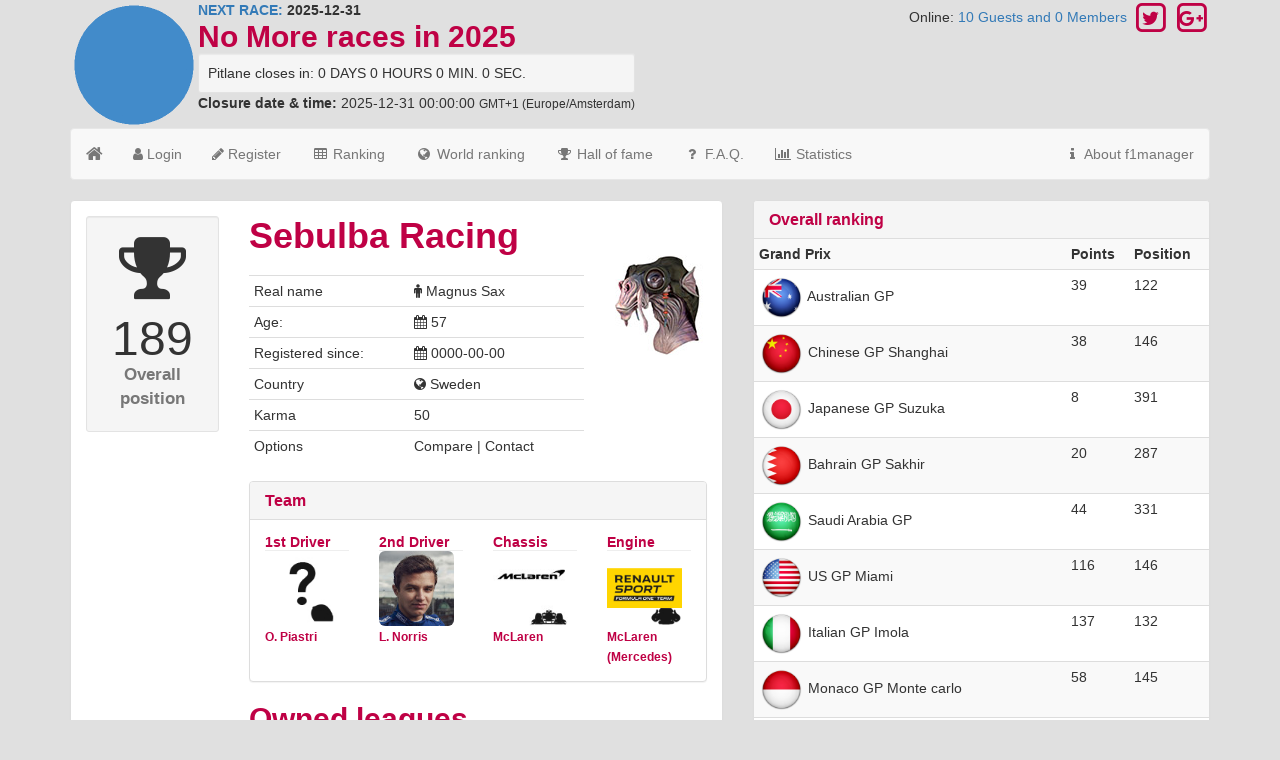

--- FILE ---
content_type: text/html; charset=utf-8
request_url: https://f1manager.info/memberview/720
body_size: 5772
content:


<!DOCTYPE html>
<html>
	<head>
		<!-- <title>F1 Manager 2025  - Profile of Sebulba Racing</title> -->
		<meta charset="utf-8">
		<meta name="Keywords" content="f1-manager, f1 manager, f1 game, fantasy f1 game, formula 1, formula1, formula one, manager, f1 formula, mclarenf1, f1 racing, f1, ferrari f1, williams f1, strategy f1, formula 1 manager, free f1 manager, renault, ferrari, lotus, red bull racing, toro rosso, hrt, Marussia racing" />
		<meta name="Description" content="Viewing the f1manager.info profile of Sebulba Racing" />
		<meta name="robots" content="index,follow" />
		<meta name="viewport" content="width=device-width, initial-scale=1.0">

		
		<link rel="shortcut icon" href="https://f1manager.info/favicon.ico" type="image/x-icon" />
		<link rel="image_src" href="https://f1manager.info/media/img/logo/F1Manager.jpg" /> 
		
	<!-- f1manager.info style overrides and custom styles, imports bootstrap, jquery-ui and font awesome styles -->
		
		
			<link rel="stylesheet" href="https://f1manager.info/libs/css/bootstrap.min.css" /> 
			<link rel="stylesheet" href="https://f1manager.info/libs/css/font-awesome.min.css" /> 
			<link rel="stylesheet" href="https://f1manager.info/libs/css/select2.css" /> 
			<link rel="stylesheet" href="https://f1manager.info/libs/css/select2-bootstrap.css" /> 
			<link rel="stylesheet" href="https://f1manager.info/libs/css/datepicker3.css" />
			 <link rel="stylesheet" href="https://f1manager.info/libs/css/bootstrap-switch.min.css" />
			 <link rel="stylesheet" href="https://f1manager.info/libs/css/pnotify.custom.min.css" />
			<link rel="stylesheet" href="https://f1manager.info/libs/css/highcharts.css" />
<link rel="stylesheet" href="https://f1manager.info/media/css/stylev13.css" /> 
		
		

	 	<!-- facebook js lib -->
		<div id="fb-root"></div>
<script>(function(d, s, id) {
  var js, fjs = d.getElementsByTagName(s)[0];
  if (d.getElementById(id)) return;
  js = d.createElement(s); js.id = id;
  js.src = "//connect.facebook.net/en_US/sdk.js#xfbml=1&appId=140598772689877&version=v2.0";
  fjs.parentNode.insertBefore(js, fjs);
}(document, 'script', 'facebook-jssdk'));</script>
		
		
	 <!-- Google Analytics -->
	
<script async src="https://www.googletagmanager.com/gtag/js?id=G-N1NNC9Z639"></script>
	<script>
	 window.dataLayer = window.dataLayer || [];
  function gtag(){dataLayer.push(arguments);}
  gtag('js', new Date());

  gtag('config', 'G-N1NNC9Z639');	
		</script>
		<!-- End Google Analytics -->
		
<script data-ad-client="ca-pub-2406752529852711" async src="https://pagead2.googlesyndication.com/pagead/js/adsbygoogle.js"></script>

<title>F1 Manager 2025  - Profile of Sebulba Racing</title>

	</head>
	
	<body>


<div class="container">

   <div class="row">
        <div class="col-md-8">

			
				<div class="pull-left">
				<a class="pull-left" href="https://f1manager.info/"><img class="hidden-xs" src="https://f1manager.info/media/img/flags-large/xx.png" alt="" height="128" width="128" /></a>
				</div>
				
				<div class="pull-left">
					<strong><a href="https://f1manager.info/races">NEXT RACE:</a> 2025-12-31</strong>
					<br />
					<h2 class="text-site-color no-margin"> No More races in 2025</h2>
													 
					
				
					<div class="well well-sm no-margin">
					<span title="2025-12-31 00:00:00">Pitlane closes in:</span>
						<span class="nextraceinterval"><span id="interval_days">0</span> DAYS</span>	
						<span class="nextraceinterval"><span id="interval_hours">0</span> HOURS</span>
						<span class="nextraceinterval"><span id="interval_min">0</span> MIN.</span>
						<span class="nextraceinterval"><span id="interval_sec">0</span> SEC.</span>
					</div>
					<div>
						<strong>Closure date &amp; time:</strong> 2025-12-31 00:00:00 <small>GMT+1 (Europe/Amsterdam)</small>
					</div>
				
				</div>
			

		</div> <!-- /col 7 -->
        
        <div class="col-md-4 hidden-sm hidden-xs">
        <div class="text-right">
        <span class="hidden-sm hidden-xs hidden-md">Online: <a href="https://f1manager.info/whoisonlinelist">10 Guests and 0 Members </a></span>
		<!--
		<a class="site-links" href="http://www.facebook.com/f1manager.info">
			<span class="fa-stack fa-lg">
	 			<i class="fa fa-square-o fa-stack-2x"></i>
			  	<i class="fa fa-facebook fa-stack-1x"></i>
			</span>
		
		</a>
		-->
		<a class="site-links" href="http://twitter.com/F1Manager_info">
			<span class="fa-stack fa-lg">
	 			<i class="fa fa-square-o fa-stack-2x"></i>
			  	<i class="fa fa-twitter fa-stack-1x"></i>
			</span>
		</a>
		<a class="site-links " href="http://plus.google.com/+F1managerInfo">
			<span class="fa-stack fa-lg">
	 			<i class="fa fa-square-o fa-stack-2x"></i>
			  	<i class="fa fa-google-plus fa-stack-1x"></i>
			</span>
		</a>
		</div>
		<ins class="adsbygoogle"></ins>
				

		</div> <!-- /col 4 -->
     
    </div>  <!-- /header row -->
    
	
				 
				
<nav class="navbar navbar-default" role="navigation">
  <!-- Brand and toggle get grouped for better mobile display -->
  <div class="navbar-header">
    <button type="button" class="navbar-toggle" data-toggle="collapse" data-target=".navbar-ex1-collapse">
      <span class="sr-only">Toggle navigation</span>
      <span class="fa fa-bars"></span>
 
    </button>
 <a class="navbar-brand" href="https://f1manager.info/" title="Home"><i class="fa fa-home"></i></a>
  </div>

  <!-- Collect the nav links, forms, and other content for toggling -->
  <div class="collapse navbar-collapse navbar-ex1-collapse">
    <ul class="nav navbar-nav">
    
	   <li><a data-toggle="modal" data-target="#modal-login" href="#"><i class="fa fa-user"></i> Login</a></li>
   <li><a href="https://f1manager.info/createform"><i class="fa fa-pencil"></i> Register</a></li>
	
	 <li><a href="https://f1manager.info/ranking"><i class="fa fa-table fa-fw"></i> Ranking</a></li>
    <li><a href="https://f1manager.info/worldranking"><i class="fa fa-globe fa-fw"></i> World ranking</a></li>
    <li class="divider"></li>
    <li><a href="https://f1manager.info/halloffame"><i class="fa fa-trophy fa-fw"></i> Hall of fame</a></li>
    <li><a href="https://f1manager.info/faq"><i class="fa fa-question fa-fw"></i> F.A.Q.</a></li>
		  <li><a href="https://f1manager.info/statistics"><i class="fa fa-bar-chart-o fa-fw"></i> Statistics</a></li>
    </ul>
    <ul class="nav navbar-nav navbar-right">
     <li><a href="https://f1manager.info/about"><i class="fa fa-info fa-fw"></i> About f1manager</a></li>
    </ul>
  </div><!-- /.navbar-collapse -->
</nav>
		

	<div id="notification-bar">
	<ins class="adsbygoogle"></ins>
	</div>
	





<div class="row">
			<div class="col-md-7">

<div class="panel panel-default">
  
  <div class="panel-body">
   <div class="row">
   <div class="col-md-3">
   
   <div class="hero-widget well well-sm">
                <div class="icon">
                     <i class="fa fa-trophy"></i>
                </div>
                <div class="text">
                    <var>189</var>
                    <label class="text-muted">Overall position</label>
                </div>
              
			  
             
            </div>
            <br /> 
	</div>
   
			<div class="col-md-9">
    		<h1 class="text-site-color no-margin">Sebulba Racing</h1>
    		
    		<div class="row">

	   <div class="col-md-9">
	 
	   <br />
	   <table class="table table-condensed">
                                    <tbody>
                                    <tr>
                                        <td>Real name</td>
                                        <td><i class="fa fa-male"></i> Magnus  Sax
                                        
                                        
                                        
                                    </tr>
                                    <tr>
                                        <td>Age:</td>
                                        <td><i class="fa fa-calendar"></i> 57</td>
                                    </tr>
                                    <tr>
                                        <td>Registered since:</td>
                                        <td><i class="fa fa-calendar"></i> 0000-00-00</td>
                                    </tr>
                                    <tr>
                                        <td>Country</td>
                                        <td><i class="fa fa-globe"></i> Sweden</td>
                                    </tr>
                                    <tr>
                                        <td>Karma</td>
                                        <td>50</td>
                                    </tr>
                                    <tr>
                                        <td>Options</td>
                                        <td>Compare | Contact</td>
                                    </tr>
                                    </tbody>
                                </table>
	   </div>
	   <div class="col-md-3">
	   <img src="https://f1manager.info/media/img/logo/720.jpg" width="100" height="100" class="img-rounded pull-right" alt="team logo" /><h2></h2>
	</div>
	
	 </div> 
	 	
	  <div class="row">


	   <div class="col-md-12">
	   
	   <div class="panel panel-default">
  <div class="panel-heading">
    <h2 class="panel-title text-site-color">Team</h2>
  </div>
  <div class="panel-body">
  	
  	 <div class="row">


	   <div class="col-md-3 col-xs-6">
	   
	   
	   
	   <h5 class="text-site-color no-margin">1st Driver</h5>
	   <hr class="no-margin"/>
		<img class="img-rounded" src="https://f1manager.info/media/img/team/NoDriver.jpg" alt="Photo of O. Piastri" width="75" height="75"/>
		<br />
		<small class="text-site-color">O. Piastri</small>	


	   </div>
	   
<div class="col-md-3 col-xs-6">
	   <h5 class="text-site-color no-margin">2nd Driver</h5>
	   <hr class="no-margin"/>
		<img class="img-rounded" src="https://f1manager.info/media/img/team/norris.jpg" alt="Photo of L. Norris" width="75" height="75"/>
		<br />
		<small class="text-site-color">L. Norris</small>	


	   </div>

<div class="col-md-3 col-xs-6">
<h5 class="text-site-color no-margin">Chassis</h5>
	   <hr class="no-margin"/>
		<img class="img-rounded" src="https://f1manager.info/media/img/team/mclaren.jpg" alt="Photo of McLaren" width="75" height="75"/>
		<br />
		<small class="text-site-color">McLaren</small>	


	   </div>

<div class="col-md-3 col-xs-6">
	<h5 class="text-site-color no-margin">Engine</h5>
	   <hr class="no-margin"/>
		<img class="img-rounded" src="https://f1manager.info/media/img/team/renault-engine.png" alt="Photo of McLaren (Mercedes)" width="75" height="75"/>
		<br />
		<small class="text-site-color">McLaren (Mercedes)</small>	


	   </div>
	   
	   
	   </div>
	   
  </div>
    	
    	
			 
     </div>
     
     <!-- owned leagues -->
     <h2 class="text-site-color">Owned leagues</h2>
					
					<div class="well well-sm">
                <div class="row">
                    <div class="col-xs-3 col-md-3 text-center">
                        <img src="https://f1manager.info/media/img/logo/F1Manager.jpg" alt="Logo" class="img-rounded" height="75" width="75"/>
                   
                    
                    </div>
                    <div class="col-xs-9 col-md-9 section-box">
                        <h2>
                            <a href="https://f1manager.info/ranking/5209">Race 2025</a><span class="badge pull-right"><i class="fa fa-trophy"></i> 1</span>
                        </h2>
                        <p>
                            magnus@sax.se</p>
                        <hr />
                        <div class="row rating-desc">
                            <div class="col-md-12">
                                <span class="label label-primary">Members: 6</span>
                                <span class="separator">|</span>
                                <a href="https://f1manager.info/memberview/720"><span class="label label-primary">Owner: Sebulba Racing</span></a>
                            </div>
                        </div>
                    </div>
                </div>
            </div>
					
					
					<h2 class="text-site-color">Joined leagues</h2>
					
					<div class="well well-sm">
                <div class="row">
                    <div class="col-xs-3 col-md-3 text-center">
                        <img src="https://f1manager.info/media/img/logo/49905.jpg" alt="Logo" class="img-rounded" height="75" width="75"/>
                   
                    
                    </div>
                    <div class="col-xs-9 col-md-9 section-box">
                        <h2>
                            <a href="https://f1manager.info/ranking/3545">GripKings</a><span class="badge pull-right"><i class="fa fa-trophy"></i> 6</span>
                        </h2>
                        <p>
                            League is LOCKED until end season. Good Luck!</p>
                        <hr />
                        <div class="row rating-desc">
                            <div class="col-md-12">
                                <span class="label label-primary">Members: 18</span>
                                <span class="separator">|</span>
                                <a href="https://f1manager.info/memberview/49905"><span class="label label-primary">Owner: Gripking</span></a>
                            </div>
                        </div>
                    </div>
                </div>
            </div>
					
					
					
					
					<div class="well well-sm">
                <div class="row">
                    <div class="col-xs-3 col-md-3 text-center">
                        <img src="https://f1manager.info/media/img/logo/F1Manager.jpg" alt="Logo" class="img-rounded" height="75" width="75"/>
                   
                    
                    </div>
                    <div class="col-xs-9 col-md-9 section-box">
                        <h2>
                            <a href="https://f1manager.info/ranking/4459">Sweden F1</a><span class="badge pull-right"><i class="fa fa-trophy"></i> 4</span>
                        </h2>
                        <p>
                            Sweden´s No1 League</p>
                        <hr />
                        <div class="row rating-desc">
                            <div class="col-md-12">
                                <span class="label label-primary">Members: 30</span>
                                <span class="separator">|</span>
                                <a href="https://f1manager.info/memberview/248"><span class="label label-primary">Owner: Crazy Beavers</span></a>
                            </div>
                        </div>
                    </div>
                </div>
            </div>
					
					
					            
  	
  	 </div>  <!-- /panel body -->
  </div> <!-- /panel -->
  
	   </div>
	   </div>
  	
  	 </div>  <!-- /panel body -->
  </div> <!-- /panel -->
  
 
  
  </div> <!-- /column 7 -->
  
  <div class="col-md-5">
  
  <div class="panel panel-default">
				  <div class="panel-heading">
				    <h4 class="panel-title text-site-color">Overall ranking</h4> 
				 </div> <!-- /panel_header -->
				 
				  <table class="table table-striped table-condensed">
					<tr class="head">
							<th scope="col">Grand Prix</th>
							<th scope="col">Points</th>

							<th scope="col">Position</th>
						</tr><tr>
								<td><img height="45" width="45" src="https://f1manager.info/media/img/flags-large/au.png" alt="Australian GP" /> Australian GP </td>
								<td>39</td>
								<td>122</td>
			
			
						</tr><tr>
								<td><img height="45" width="45" src="https://f1manager.info/media/img/flags-large/cn.png" alt="Chinese GP Shanghai" /> Chinese GP Shanghai </td>
								<td>38</td>
								<td>146</td>
			
			
						</tr><tr>
								<td><img height="45" width="45" src="https://f1manager.info/media/img/flags-large/jp.png" alt="Japanese GP Suzuka" /> Japanese GP Suzuka </td>
								<td>8</td>
								<td>391</td>
			
			
						</tr><tr>
								<td><img height="45" width="45" src="https://f1manager.info/media/img/flags-large/bh.png" alt="Bahrain GP Sakhir" /> Bahrain GP Sakhir </td>
								<td>20</td>
								<td>287</td>
			
			
						</tr><tr>
								<td><img height="45" width="45" src="https://f1manager.info/media/img/flags-large/sa.png" alt="Saudi Arabia GP" /> Saudi Arabia GP </td>
								<td>44</td>
								<td>331</td>
			
			
						</tr><tr>
								<td><img height="45" width="45" src="https://f1manager.info/media/img/flags-large/us.png" alt="US GP Miami" /> US GP Miami </td>
								<td>116</td>
								<td>146</td>
			
			
						</tr><tr>
								<td><img height="45" width="45" src="https://f1manager.info/media/img/flags-large/it.png" alt="Italian GP Imola" /> Italian GP Imola </td>
								<td>137</td>
								<td>132</td>
			
			
						</tr><tr>
								<td><img height="45" width="45" src="https://f1manager.info/media/img/flags-large/mc.png" alt="Monaco GP Monte carlo" /> Monaco GP Monte carlo </td>
								<td>58</td>
								<td>145</td>
			
			
						</tr><tr>
								<td><img height="45" width="45" src="https://f1manager.info/media/img/flags-large/es.png" alt="Spanish GP Barcelona" /> Spanish GP Barcelona </td>
								<td>75</td>
								<td>152</td>
			
			
						</tr><tr>
								<td><img height="45" width="45" src="https://f1manager.info/media/img/flags-large/ca.png" alt="Canadian GP Montreal" /> Canadian GP Montreal </td>
								<td>47</td>
								<td>162</td>
			
			
						</tr><tr>
								<td><img height="45" width="45" src="https://f1manager.info/media/img/flags-large/at.png" alt="Austrian GP Spielberg" /> Austrian GP Spielberg </td>
								<td>126</td>
								<td>152</td>
			
			
						</tr><tr>
								<td><img height="45" width="45" src="https://f1manager.info/media/img/flags-large/gb.png" alt="Britsh GP Silverstone" /> Britsh GP Silverstone </td>
								<td>131</td>
								<td>147</td>
			
			
						</tr><tr>
								<td><img height="45" width="45" src="https://f1manager.info/media/img/flags-large/be.png" alt="Belgiun GP Spa-Francorchamps" /> Belgiun GP Spa-Francorchamps </td>
								<td>165</td>
								<td>146</td>
			
			
						</tr><tr>
								<td><img height="45" width="45" src="https://f1manager.info/media/img/flags-large/hu.png" alt="Hungary GP Hungaroring" /> Hungary GP Hungaroring </td>
								<td>156</td>
								<td>140</td>
			
			
						</tr><tr>
								<td><img height="45" width="45" src="https://f1manager.info/media/img/flags-large/nl.png" alt="Dutch GP Zandvoort" /> Dutch GP Zandvoort </td>
								<td>140</td>
								<td>156</td>
			
			
						</tr><tr>
								<td><img height="45" width="45" src="https://f1manager.info/media/img/flags-large/it.png" alt="Italian GP Monza" /> Italian GP Monza </td>
								<td>157</td>
								<td>159</td>
			
			
						</tr><tr>
								<td><img height="45" width="45" src="https://f1manager.info/media/img/flags-large/az.png" alt="Azerbaijan GP" /> Azerbaijan GP </td>
								<td>67</td>
								<td>169</td>
			
			
						</tr><tr>
								<td><img height="45" width="45" src="https://f1manager.info/media/img/flags-large/sg.png" alt="Singapore GP Marina Bay" /> Singapore GP Marina Bay </td>
								<td>132</td>
								<td>183</td>
			
			
						</tr><tr>
								<td><img height="45" width="45" src="https://f1manager.info/media/img/flags-large/us.png" alt="US GP" /> US GP </td>
								<td>138</td>
								<td>198</td>
			
			
						</tr><tr>
								<td><img height="45" width="45" src="https://f1manager.info/media/img/flags-large/mx.png" alt="Mexican GP Mexico City" /> Mexican GP Mexico City </td>
								<td>222</td>
								<td>185</td>
			
			
						</tr><tr>
								<td><img height="45" width="45" src="https://f1manager.info/media/img/flags-large/br.png" alt="Brazilian GP Interlagos" /> Brazilian GP Interlagos </td>
								<td>251</td>
								<td>180</td>
			
			
						</tr><tr>
								<td><img height="45" width="45" src="https://f1manager.info/media/img/flags-large/us.png" alt="US GP Las Vegas" /> US GP Las Vegas </td>
								<td>105</td>
								<td>191</td>
			
			
						</tr><tr>
								<td><img height="45" width="45" src="https://f1manager.info/media/img/flags-large/fr.png" alt="Qatar GP" /> Qatar GP </td>
								<td>249</td>
								<td>191</td>
			
			
						</tr><tr>
								<td><img height="45" width="45" src="https://f1manager.info/media/img/flags-large/ae.png" alt="Abu Dhabi GP Yas Marina" /> Abu Dhabi GP Yas Marina </td>
								<td>231</td>
								<td>189</td>
			
			
						</tr></table>
				</div> <!-- /panel -->
	
	<br /> 
  
  </div> <!-- /column 5 -->
  
  </div> <!-- /row -->



	

	<div class="row"> <!-- footer row -->
	
		<div class="col-md-12 text-center">
		
		
		<hr />
			<small class="pull-left"><a href="https://f1manager.info/faq">F.A.Q.</a> | <a href="https://f1manager.info/contactform">Contact</a> | <a href="https://f1manager.info/createform#terms">Terms of Use</a></small> 
			<small class="pull-right">&copy; 2000 - 2026 <a href="https://f1manager.info/">F1manager.info</a> </small>
		
		</div> <!-- /footer col 12 -->

	</div> <!-- /footer row -->
	
 	<!-- Login Modal -->
<div class="modal fade" id="modal-login" tabindex="-1" role="dialog" aria-labelledby="myModalLabel" aria-hidden="true">
	 <div class="modal-dialog" role="document">
		<div class="modal-content">
			<div class="modal-header">
				<button type="button" class="close" data-dismiss="modal" aria-hidden="true">
					&times;
				</button>
				<h4 class="modal-title"><i class="fa fa-user"></i> Login</h4>
			</div>
			<div class="modal-body">
				<form method="post" action="https://f1manager.info/" id="loginform">
					<input type="hidden" name="do" value="memberlogin" />

					<div id="errorslogin"></div>
					
<div class="form-group">
      <label for="member_email">Email address</label>
      <div class="input-group">
       <span class="input-group-addon"><span class="fa fa-envelope"></span></span>
      <input type="text" class="form-control" name="member_email" id="member_email"  placeholder="me@example.com">
 	</div>
</div>

						
		<div class="form-group">
		      <label for="member_pass">Password</label>
		      <div class="input-group">
		       <span class="input-group-addon"><span class="fa fa-key"></span></span>
		      <input type="password" class="form-control" name="member_pass" id="member_pass" placeholder="********">
			</div>
		</div>

					
<div class="checkbox padding-left-checkbox">
		<input type="checkbox" value="" name="remember" id="remember" checked="checked" data-size="mini">
	<label for="remember"> Remember me </label>
</div>

				

					<button type="submit" class="btn btn-primary">Login now!</button>
					<a href="https://www.facebook.com/v12.0/dialog/oauth?client_id=140598772689877&amp;state=51634401cbdafcdc367a57f312478637&amp;response_type=code&amp;sdk=php-sdk-5.7.0&amp;redirect_uri=https%3A%2F%2Ff1manager.info%2F&amp;scope=public_profile%2Cemail" title="Login using my facebook account" class="btn btn-social btn-facebook"> <i class="fa fa-facebook"></i> Sign in with Facebook </a>
						<a href="#" title="Login using my google account" class="btn btn-social btn-google-plus" id="googlelogin"> <i class="fa fa-google-plus"></i> Sign in with Google </a>
						<a class="pull-right" href="https://f1manager.info/memberforgotpasswordform">Forgot password</a>
						<div class="clearfix"></div>
				</form>
			</div>
		</div>
		<!-- /.modal-body -->

	</div><!-- /.modal-content -->
</div><!-- /.modal-dialog -->
</div><!-- /.modal -->



</div> <!-- /container -->

	
<!-- load javascript frameworks -->

	<!-- Jquery Framework -->
	<script src="https://f1manager.info/libs/js/jquery-2.1.4.min.js" charset="utf-8"></script>	
		
	<!-- Jquery plugins cookie  -->
	<script src="https://f1manager.info/libs/js/jquery-cookie-master/jquery.cookie.js" charset="utf-8"></script>
	
	<!-- Bootstrap twitter Framework  -->
	<script src="https://f1manager.info/libs/js/bootstrap.min.js" charset="utf-8"></script>
	
	 <!-- Highcharts  Libraries  -->
 	<script src="https://f1manager.info/libs/js/highcharts/highcharts.js" charset="utf-8"></script>
 	<script src="https://f1manager.info/libs/js/highcharts/modules/stock.js" charset="utf-8"></script>
 	<script src="https://f1manager.info/libs/js/highcharts/modules/map.js" charset="utf-8"></script>
	<!-- <script src="https://f1manager.info/libs/js/highcharts/modules/exporting.js" charset="utf-8"></script> -->	
	<!-- bootstrap plug-ins -->

	<script src="https://f1manager.info/libs/js/select2-master/select2.js" charset="utf-8"></script>	
	<script src="https://f1manager.info/libs/js/bootstrap-datepicker.js" charset="utf-8"></script>
	<script src="https://f1manager.info/libs/js/bootstrap-switch.min.js" charset="utf-8"></script>
	<script src="https://f1manager.info/libs/js/jquery.autosize.min.js" charset="utf-8"></script>
	<script src="https://f1manager.info/libs/js/pnotify.custom.min.js" charset="utf-8"></script>
	
		<!-- moment js libraries -->
	<script src="https://f1manager.info/libs/js/moment-with-locales.min.js" charset="utf-8"></script>
	<script src="https://f1manager.info/libs/js/moment-timezone-with-data.min.js" charset="utf-8"></script>

	<!-- load custom javascript functions -->
	<script src="https://f1manager.info/source/js/f1managerv15.js?v1" charset="utf-8"></script>

	

	
	
		<!-- Custom javascript (if applicable and not in the f1manager.js -->	
	<script type="text/javascript">
	var DateClosure = new Date(2025,12-1,31,00,00,00);
	var ServerDate = new Date("January 22 2026 17:35:31");
	var baseurl = "https://f1manager.info/";
	//	  'https%3A%2F%2Fwww.googleapis.com%2auth%2userinfo.profile&' +
	//     'https%3A%2F%2Fwww.googleapis.com%2Fauth%2Fplus.login&' +
	
	$(document).ready(function() {
  $('#googlelogin').click(function() {
    $(this).attr('href','https://accounts.google.com/o/oauth2/auth?scope=' +
	  'profile&' +
      'state=47e7f9721f9a5ea719f03e8ffd209d33&' +
      'redirect_uri=https://f1manager.info/google/&'+
      'response_type=code&' +
      'client_id=160814323435-i59q8fh36kkfnhpq8ah3t5ha4bb8iq3t.apps.googleusercontent.com&' +
      'access_type=offline');
      return true; // Continue with the new href.
  });
});



	
	
	
	

	
	</script>	
		
	
	
	
	</body>

</html>

--- FILE ---
content_type: text/html; charset=utf-8
request_url: https://www.google.com/recaptcha/api2/aframe
body_size: 268
content:
<!DOCTYPE HTML><html><head><meta http-equiv="content-type" content="text/html; charset=UTF-8"></head><body><script nonce="T5IVp6h5EWeUbDvoqRPHxw">/** Anti-fraud and anti-abuse applications only. See google.com/recaptcha */ try{var clients={'sodar':'https://pagead2.googlesyndication.com/pagead/sodar?'};window.addEventListener("message",function(a){try{if(a.source===window.parent){var b=JSON.parse(a.data);var c=clients[b['id']];if(c){var d=document.createElement('img');d.src=c+b['params']+'&rc='+(localStorage.getItem("rc::a")?sessionStorage.getItem("rc::b"):"");window.document.body.appendChild(d);sessionStorage.setItem("rc::e",parseInt(sessionStorage.getItem("rc::e")||0)+1);localStorage.setItem("rc::h",'1769099734344');}}}catch(b){}});window.parent.postMessage("_grecaptcha_ready", "*");}catch(b){}</script></body></html>

--- FILE ---
content_type: text/css
request_url: https://f1manager.info/media/css/stylev13.css
body_size: 3464
content:
.jumbotron-background {
	background-image: url('../img/background-jumbotron.jpg');    
	background-repeat: no-repeat;
}
	
body {
	background-color: #e0e0e0;
}

.notification_bar{
	display:none;
}

.text-site-color{
	  color: #BF0145 !important;
  font-weight: bold !important;
}

.site-links, .site-links:hover {
	color: #BF0145 !important;
	text-decoration:none;
}


.show-block {
	position:relative;
	display:block;
	margin-bottom: 5px;
	
}

.show-block-left {
margin-right: 10px;
	
}


.bottom-margin-40{
	margin-top: 0px;
	margin-bottom: 40px;
	
	
}

.microblog{
	overflow-y:scroll;
	height: 500px;
}


.no-margin {
	margin-top: 0px;
	margin-bottom: 0px;
}

.margin-5 {
	margin-top: 5px;
	margin-bottom: 5px;
}

.align-bottom{

   vertical-align: bottom;
	
}

.text-white{
	
  color: #ffffff !important;
  font-weight: bold !important;
}




.padding-left-checkbox {
	
	padding-left: 0;
}
   
   
   .btn-social{position:relative;padding-left:44px;text-align:left;white-space:nowrap;overflow:hidden;text-overflow:ellipsis}.btn-social :first-child{position:absolute;left:0;top:0;bottom:0;width:32px;line-height:34px;font-size:1.6em;text-align:center;border-right:1px solid rgba(0,0,0,0.2)}
.btn-social.btn-lg{padding-left:61px}.btn-social.btn-lg :first-child{line-height:45px;width:45px;font-size:1.8em}
.btn-social.btn-sm{padding-left:38px}.btn-social.btn-sm :first-child{line-height:28px;width:28px;font-size:1.4em}
.btn-social.btn-xs{padding-left:30px}.btn-social.btn-xs :first-child{line-height:20px;width:20px;font-size:1.2em}
.btn-social-icon{position:relative;padding-left:44px;text-align:left;white-space:nowrap;overflow:hidden;text-overflow:ellipsis;height:34px;width:34px;padding-left:0;padding-right:0}.btn-social-icon :first-child{position:absolute;left:0;top:0;bottom:0;width:32px;line-height:34px;font-size:1.6em;text-align:center;border-right:1px solid rgba(0,0,0,0.2)}
.btn-social-icon.btn-lg{padding-left:61px}.btn-social-icon.btn-lg :first-child{line-height:45px;width:45px;font-size:1.8em}
.btn-social-icon.btn-sm{padding-left:38px}.btn-social-icon.btn-sm :first-child{line-height:28px;width:28px;font-size:1.4em}
.btn-social-icon.btn-xs{padding-left:30px}.btn-social-icon.btn-xs :first-child{line-height:20px;width:20px;font-size:1.2em}
.btn-social-icon :first-child{border:none;text-align:center;width:100% !important}
.btn-social-icon.btn-lg{height:45px;width:45px;padding-left:0;padding-right:0}
.btn-social-icon.btn-sm{height:30px;width:30px;padding-left:0;padding-right:0}
.btn-social-icon.btn-xs{height:22px;width:22px;padding-left:0;padding-right:0}
   
.btn-facebook{color:#fff;background-color:#3b5998;border-color:rgba(0,0,0,0.2)}.btn-facebook:hover,.btn-facebook:focus,.btn-facebook:active,.btn-facebook.active,.open .dropdown-toggle.btn-facebook{color:#fff;background-color:#30487b;border-color:rgba(0,0,0,0.2)}
.btn-facebook:active,.btn-facebook.active,.open .dropdown-toggle.btn-facebook{background-image:none}
.btn-facebook.disabled,.btn-facebook[disabled],fieldset[disabled] .btn-facebook,.btn-facebook.disabled:hover,.btn-facebook[disabled]:hover,fieldset[disabled] .btn-facebook:hover,.btn-facebook.disabled:focus,.btn-facebook[disabled]:focus,fieldset[disabled] .btn-facebook:focus,.btn-facebook.disabled:active,.btn-facebook[disabled]:active,fieldset[disabled] .btn-facebook:active,.btn-facebook.disabled.active,.btn-facebook[disabled].active,fieldset[disabled] .btn-facebook.active{background-color:#3b5998;border-color:rgba(0,0,0,0.2)}

.btn-google-plus{color:#fff;background-color:#dd4b39;border-color:rgba(0,0,0,0.2)}.btn-google-plus:hover,.btn-google-plus:focus,.btn-google-plus:active,.btn-google-plus.active,.open .dropdown-toggle.btn-google-plus{color:#fff;background-color:#ca3523;border-color:rgba(0,0,0,0.2)}
.btn-google-plus:active,.btn-google-plus.active,.open .dropdown-toggle.btn-google-plus{background-image:none}
.btn-google-plus.disabled,.btn-google-plus[disabled],fieldset[disabled] .btn-google-plus,.btn-google-plus.disabled:hover,.btn-google-plus[disabled]:hover,fieldset[disabled] .btn-google-plus:hover,.btn-google-plus.disabled:focus,.btn-google-plus[disabled]:focus,fieldset[disabled] .btn-google-plus:focus,.btn-google-plus.disabled:active,.btn-google-plus[disabled]:active,fieldset[disabled] .btn-google-plus:active,.btn-google-plus.disabled.active,.btn-google-plus[disabled].active,fieldset[disabled] .btn-google-plus.active{background-color:#dd4b39;border-color:rgba(0,0,0,0.2)}


.hero-widget {  padding-top: 15px; padding-bottom: 15px; text-align: center;}
.hero-widget .icon { display: block; font-size: 72px; line-height: 72px; margin-bottom: 10px; }
.hero-widget var { display: block; height: 48px; font-size: 48px; line-height: 48px; font-style: normal; }
.hero-widget label { font-size: 17px; }


.section-box h2 { margin-top:0px;}
.section-box h2 a { font-size:15px; }
.separator { padding-right:5px;padding-left:5px; }
.section-box hr {margin-top: 0;margin-bottom: 5px;border: 0;border-top: 1px solid rgb(199, 199, 199);}


.alert-sm{
	padding: 5px;
	margin-bottom: 5px;
}

/* override standard carousel */

#carousel-team-items{
	background-color: #FFF;
	height: 300px;
	width:100%;
	
}

.carousel-caption{
	 color: #BF0145;
	 text-shadow: 0 0px 0px rgba(0, 0, 0, 1);
}

.carousel-indicators li{
	border: 1px solid #428BCA;
	
}

.carousel-indicators .active{
	background-color: #428BCA;
	
}

.carousel-control {
  position: absolute;
  top: 0;
  bottom: 0;
  left: 0;
  width: 15%;
  font-size: 20px;
  color: #428BCA;
  text-align: center;
  text-shadow: 0 0px 0px rgba(0, 0, 0, 1);
  opacity: 1.0;
  filter: alpha(opacity=100);
}

.carousel-control.left {
	
  background-image: -webkit-linear-gradient(left, color-stop(rgba(0, 0, 0, 0.5) 0), color-stop(rgba(0, 0, 0, 0.0001) 100%));
  background-image: linear-gradient(to right, rgba(255, 255, 255, 1) 0, rgba(255, 255, 255, 1) 100%);

  background-repeat: repeat-x;
   filter: progid:DXImageTransform.Microsoft.gradient(startColorstr='#00FFFFFF', endColorstr='#00FFFFFF', GradientType=1);
   
}

.carousel-control.right {
  right: 0;
  left: auto;
  background-image: -webkit-linear-gradient(left, color-stop(rgba(255, 255, 255, 1) 0), color-stop(rgba(255, 255, 255, 1) 100%));
 background-image: linear-gradient(to right, rgba(255, 255, 255, 1) 0, rgba(255, 255, 255, 1) 100%);
  background-repeat: repeat-x;
  filter: progid:DXImageTransform.Microsoft.gradient(startColorstr='#00FFFFFF', endColorstr='#00FFFFFF', GradientType=1);
  
}

.carousel-control:hover,
.carousel-control:focus {
  color: #428BCA;
  text-decoration: none;
  outline: none;
  opacity: 1;
  filter: alpha(opacity=100);
}




.center-control{
	display: inline-block;
	position:absolute;
	top: 50%;
}

.timeline {
  list-style: none;
  padding: 20px 0 20px;
  position: relative;
}
.timeline:before {
  top: 0;
  bottom: 0;
  position: absolute;
  content: " ";
  width: 3px;
  background-color: #eeeeee;
  left: 90%;
  margin-left: -1.5px;
}
.timeline > li {
  margin-bottom: 20px;
  position: relative;
}
.timeline > li:before,
.timeline > li:after {
  content: " ";
  display: table;
}
.timeline > li:after {
  clear: both;
}
.timeline > li:before,
.timeline > li:after {
  content: " ";
  display: table;
}
.timeline > li:after {
  clear: both;
}
.timeline > li > .timeline-panel {
  width: 72%;
  float: left;
  border: 1px solid #d4d4d4;
  border-radius: 2px;
  padding: 10px;
  position: relative;
  -webkit-box-shadow: 0 1px 6px rgba(0, 0, 0, 0.175);
  box-shadow: 0 1px 6px rgba(0, 0, 0, 0.175);
  margin-left: 20px;
  margin-right:70px;
}
.timeline > li > .timeline-panel:before {
  position: absolute;
  top: 26px;
  right: -15px;
  display: inline-block;
  border-top: 15px solid transparent;
  border-left: 15px solid #ccc;
  border-right: 0 solid #ccc;
  border-bottom: 15px solid transparent;
  content: " ";
}
.timeline > li > .timeline-panel:after {
  position: absolute;
  top: 27px;
  right: -14px;
  display: inline-block;
  border-top: 14px solid transparent;
  border-left: 14px solid #fff;
  border-right: 0 solid #fff;
  border-bottom: 14px solid transparent;
  content: " ";
}
.timeline > li > .timeline-badge {
  color: #fff;
  width: 50px;
  height: 50px;
  line-height: 50px;
  font-size: 1.4em;
  text-align: center;
  position: absolute;
  top: 16px;
  left: 90%;
  margin-left: -25px;
  background-color: #999999;
  z-index: 100;
  border-top-right-radius: 50%;
  border-top-left-radius: 50%;
  border-bottom-right-radius: 50%;
  border-bottom-left-radius: 50%;
}

.timeline-badge.primary {
  background-color: #2e6da4 !important;
}
.timeline-badge.success {
  background-color: #3f903f !important;
}
.timeline-badge.warning {
  background-color: #f0ad4e !important;
}
.timeline-badge.danger {
  background-color: #d9534f !important;
}
.timeline-badge.info {
  background-color: #5bc0de !important;
}
.timeline-title {
  margin-top: 0;
  color: inherit;
}
.timeline-body > p,
.timeline-body > ul {
  margin-bottom: 0;
}
.timeline-body > p + p {
  margin-top: 5px;
}

.item.list-group-item
{
    float: none;
    width: 100%;
    background-color: #fff;
    margin-bottom: 10px;
}
.item.list-group-item:nth-of-type(odd):hover,.item.list-group-item:hover
{
    background: #428bca;
}

.item.list-group-item .list-group-image
{
    margin-right: 10px;
}
.item.list-group-item .thumbnail
{
    margin-bottom: 0px;
}
.item.list-group-item .caption
{
    padding: 9px 9px 0px 9px;
}
.item.list-group-item:nth-of-type(odd)
{
    background: #eeeeee;
}

.item.list-group-item:before, .item.list-group-item:after
{
    display: table;
    content: " ";
}

.item.list-group-item img
{
    float: left;
}
.item.list-group-item:after
{
    clear: both;
}
.list-group-item-text
{
    margin: 0 0 11px;
}

.margin-border{
	display: block;
  padding: 5px;
  margin-bottom: 20px;
  
  line-height: 1.428571429;
  background-color: #ffffff;
  border: 1px solid #dddddd;
  border-radius: 4px;
  -webkit-transition: all 0.2s ease-in-out;
          transition: all 0.2s ease-in-out;
}

.starthidden{
	 display: none;
	
}

/** Transactions screen **/
	
	
#timeline {
  list-style: none;
  position: relative;
  top: 30px;
}
#timeline:before {
  top: 0;
  bottom: 0;
  position: absolute;
  content: " ";
  width: 2px;
  background-color: #4997cd;
  left: 50%;
  margin-left: -1.5px;
}
#timeline .clearFix {
  clear: both;
  height: 0;
}
#timeline .timeline-badge {
  color: #fff;
  width: 50px;
  height: 50px;
  font-size: 1.2em;
  text-align: center;
  position: absolute;
  top: 20px;
  left: 50%;
  margin-left: -25px;
  background-color: #4997cd;
  z-index: 100;
  border-top-right-radius: 50%;
  border-top-left-radius: 50%;
  border-bottom-right-radius: 50%;
  border-bottom-left-radius: 50%;
}
#timeline .timeline-badge span.timeline-balloon-date-day {
  font-size: 1.4em;
}
#timeline .timeline-badge span.timeline-balloon-date-month {
  font-size: .7em;
  position: relative;
  top: -10px;
}
#timeline .timeline-badge.timeline-filter-movement {
  background-color: #ffffff;
  font-size: 1.7em;
  height: 35px;
  margin-left: -18px;
  width: 35px;
  top: 40px;
}
#timeline .timeline-badge.timeline-filter-movement a span {
  color: #4997cd;
  font-size: 1.3em;
  top: -1px;
}
#timeline .timeline-badge.timeline-future-movement {
  background-color: #ffffff;
  height: 35px;
  width: 35px;
  font-size: 1.7em;
  top: -16px;
  margin-left: -18px;
}
#timeline .timeline-badge.timeline-future-movement a span {
  color: #4997cd;
  font-size: .9em;
  top: 2px;
  left: 1px;
}
#timeline .timeline-movement {
  border-bottom: dashed 1px #4997cd;
  position: relative;
}
#timeline .timeline-movement.timeline-movement-top {
  height: 60px;
}
#timeline .timeline-movement .timeline-item {
  padding: 20px 0;
}
#timeline .timeline-movement .timeline-item .timeline-panel {
  border: 1px solid #d4d4d4;
  border-radius: 3px;
  background-color: #FFFFFF;
  color: #666;
  padding: 10px;
  position: relative;
  -webkit-box-shadow: 0 1px 6px rgba(0, 0, 0, 0.175);
  box-shadow: 0 1px 6px rgba(0, 0, 0, 0.175);
}
#timeline .timeline-movement .timeline-item .timeline-panel .timeline-panel-ul {
  list-style: none;
  padding: 0;
  margin: 0;
}
#timeline .timeline-movement .timeline-item .timeline-panel.credits .timeline-panel-ul {
  text-align: right;
}
#timeline .timeline-movement .timeline-item .timeline-panel.credits .timeline-panel-ul li {
  color: #666;
}
#timeline .timeline-movement .timeline-item .timeline-panel.credits .timeline-panel-ul li span.importo {
  color: #468c1f;
  font-size: 1.3em;
}
#timeline .timeline-movement .timeline-item .timeline-panel.debits .timeline-panel-ul {
  text-align: left;
}
#timeline .timeline-movement .timeline-item .timeline-panel.debits .timeline-panel-ul span.importo {
  color: #e2001a;
  font-size: 1.3em;
}
html,
body {
  overflow-x: hidden; /* Prevent scroll on narrow devices */
}

@media screen and (max-width: 767px) {
  .row-offcanvas {
    position: relative;
    -webkit-transition: all .25s ease-out;
         -o-transition: all .25s ease-out;
            transition: all .25s ease-out;
  }


.row-nopadding{
	 margin-right:-30px;
	 margin-left: -30px ;
	
}
  .row-offcanvas-right {
    right: 0;
  }

  .row-offcanvas-left {
    left: 0;
  }

  .row-offcanvas-right  .sidebar-offcanvas {
    right: 50%; /* 6 columns */
  }

  .row-offcanvas-left  .sidebar-offcanvas {
    left: -50%; /* 6 columns */
  }

  .row-offcanvas-right.active {
    right: 50%; /* 6 columns */
  }

  .row-offcanvas-left.active {
    left: 50%; /* 6 columns */
  }

  .sidebar-offcanvas {
    position: absolute;
    margin-left: 30px ;
    top: 0;
    width: -50%; /* 6 columns */
  }
}


.btn-circle.btn-lg {
  width: 50px;
  height: 50px;
  padding: 4px 4px;
  font-size: 18px;
  line-height: 1.33;
  border-radius: 25px;
}

.btn-circle.btn-lg.active {
	background-color: #BF0145;
	
}
.table-background {
background-color: white;
}



--- FILE ---
content_type: application/javascript
request_url: https://f1manager.info/libs/js/highcharts/highcharts.js
body_size: 177887
content:
/*
 Highcharts JS v5.0.10 (2017-03-31)

 (c) 2009-2016 Torstein Honsi

 License: www.highcharts.com/license
*/
(function(J,a){"object"===typeof module&&module.exports?module.exports=J.document?a(J):a:J.Highcharts=a(J)})("undefined"!==typeof window?window:this,function(J){J=function(){var a=window,x=a.document,C=a.navigator&&a.navigator.userAgent||"",E=x&&x.createElementNS&&!!x.createElementNS("http://www.w3.org/2000/svg","svg").createSVGRect,F=/(edge|msie|trident)/i.test(C)&&!window.opera,q=!E,d=/Firefox/.test(C),g=d&&4>parseInt(C.split("Firefox/")[1],10);return a.Highcharts?a.Highcharts.error(16,!0):{product:"Highcharts",
version:"5.0.10",deg2rad:2*Math.PI/360,doc:x,hasBidiBug:g,hasTouch:x&&void 0!==x.documentElement.ontouchstart,isMS:F,isWebKit:/AppleWebKit/.test(C),isFirefox:d,isTouchDevice:/(Mobile|Android|Windows Phone)/.test(C),SVG_NS:"http://www.w3.org/2000/svg",chartCount:0,seriesTypes:{},symbolSizes:{},svg:E,vml:q,win:a,charts:[],marginNames:["plotTop","marginRight","marginBottom","plotLeft"],noop:function(){}}}();(function(a){var x=[],C=a.charts,E=a.doc,F=a.win;a.error=function(q,d){q=a.isNumber(q)?"Highcharts error #"+
q+": www.highcharts.com/errors/"+q:q;if(d)throw Error(q);F.console&&console.log(q)};a.Fx=function(a,d,g){this.options=d;this.elem=a;this.prop=g};a.Fx.prototype={dSetter:function(){var a=this.paths[0],d=this.paths[1],g=[],h=this.now,m=a.length,l;if(1===h)g=this.toD;else if(m===d.length&&1>h)for(;m--;)l=parseFloat(a[m]),g[m]=isNaN(l)?a[m]:h*parseFloat(d[m]-l)+l;else g=d;this.elem.attr("d",g,null,!0)},update:function(){var a=this.elem,d=this.prop,g=this.now,h=this.options.step;if(this[d+"Setter"])this[d+
"Setter"]();else a.attr?a.element&&a.attr(d,g,null,!0):a.style[d]=g+this.unit;h&&h.call(a,g,this)},run:function(a,d,g){var h=this,q=function(a){return q.stopped?!1:h.step(a)},l;this.startTime=+new Date;this.start=a;this.end=d;this.unit=g;this.now=this.start;this.pos=0;q.elem=this.elem;q.prop=this.prop;q()&&1===x.push(q)&&(q.timerId=setInterval(function(){for(l=0;l<x.length;l++)x[l]()||x.splice(l--,1);x.length||clearInterval(q.timerId)},13))},step:function(a){var d=+new Date,g,h=this.options;g=this.elem;
var q=h.complete,l=h.duration,f=h.curAnim,c;if(g.attr&&!g.element)g=!1;else if(a||d>=l+this.startTime){this.now=this.end;this.pos=1;this.update();a=f[this.prop]=!0;for(c in f)!0!==f[c]&&(a=!1);a&&q&&q.call(g);g=!1}else this.pos=h.easing((d-this.startTime)/l),this.now=this.start+(this.end-this.start)*this.pos,this.update(),g=!0;return g},initPath:function(q,d,g){function h(a){var b,e;for(p=a.length;p--;)b="M"===a[p]||"L"===a[p],e=/[a-zA-Z]/.test(a[p+3]),b&&e&&a.splice(p+1,0,a[p+1],a[p+2],a[p+1],a[p+
2])}function m(a,c){for(;a.length<e;){a[0]=c[e-a.length];var k=a.slice(0,b);[].splice.apply(a,[0,0].concat(k));I&&(k=a.slice(a.length-b),[].splice.apply(a,[a.length,0].concat(k)),p--)}a[0]="M"}function l(a,c){for(var k=(e-a.length)/b;0<k&&k--;)r=a.slice().splice(a.length/t-b,b*t),r[0]=c[e-b-k*b],v&&(r[b-6]=r[b-2],r[b-5]=r[b-1]),[].splice.apply(a,[a.length/t,0].concat(r)),I&&k--}d=d||"";var f,c=q.startX,D=q.endX,v=-1<d.indexOf("C"),b=v?7:3,e,r,p;d=d.split(" ");g=g.slice();var I=q.isArea,t=I?2:1,z;
v&&(h(d),h(g));if(c&&D){for(p=0;p<c.length;p++)if(c[p]===D[0]){f=p;break}else if(c[0]===D[D.length-c.length+p]){f=p;z=!0;break}void 0===f&&(d=[])}d.length&&a.isNumber(f)&&(e=g.length+f*t*b,z?(m(d,g),l(g,d)):(m(g,d),l(d,g)));return[d,g]}};a.extend=function(a,d){var g;a||(a={});for(g in d)a[g]=d[g];return a};a.merge=function(){var q,d=arguments,g,h={},m=function(l,f){var c,d;"object"!==typeof l&&(l={});for(d in f)f.hasOwnProperty(d)&&(c=f[d],a.isObject(c,!0)&&"renderTo"!==d&&"number"!==typeof c.nodeType?
l[d]=m(l[d]||{},c):l[d]=f[d]);return l};!0===d[0]&&(h=d[1],d=Array.prototype.slice.call(d,2));g=d.length;for(q=0;q<g;q++)h=m(h,d[q]);return h};a.pInt=function(a,d){return parseInt(a,d||10)};a.isString=function(a){return"string"===typeof a};a.isArray=function(a){a=Object.prototype.toString.call(a);return"[object Array]"===a||"[object Array Iterator]"===a};a.isObject=function(q,d){return q&&"object"===typeof q&&(!d||!a.isArray(q))};a.isNumber=function(a){return"number"===typeof a&&!isNaN(a)};a.erase=
function(a,d){for(var g=a.length;g--;)if(a[g]===d){a.splice(g,1);break}};a.defined=function(a){return void 0!==a&&null!==a};a.attr=function(q,d,g){var h,m;if(a.isString(d))a.defined(g)?q.setAttribute(d,g):q&&q.getAttribute&&(m=q.getAttribute(d));else if(a.defined(d)&&a.isObject(d))for(h in d)q.setAttribute(h,d[h]);return m};a.splat=function(q){return a.isArray(q)?q:[q]};a.syncTimeout=function(a,d,g){if(d)return setTimeout(a,d,g);a.call(0,g)};a.pick=function(){var a=arguments,d,g,h=a.length;for(d=
0;d<h;d++)if(g=a[d],void 0!==g&&null!==g)return g};a.css=function(q,d){a.isMS&&!a.svg&&d&&void 0!==d.opacity&&(d.filter="alpha(opacity\x3d"+100*d.opacity+")");a.extend(q.style,d)};a.createElement=function(q,d,g,h,m){q=E.createElement(q);var l=a.css;d&&a.extend(q,d);m&&l(q,{padding:0,border:"none",margin:0});g&&l(q,g);h&&h.appendChild(q);return q};a.extendClass=function(q,d){var g=function(){};g.prototype=new q;a.extend(g.prototype,d);return g};a.pad=function(a,d,g){return Array((d||2)+1-String(a).length).join(g||
0)+a};a.relativeLength=function(a,d){return/%$/.test(a)?d*parseFloat(a)/100:parseFloat(a)};a.wrap=function(a,d,g){var h=a[d];a[d]=function(){var a=Array.prototype.slice.call(arguments),d=arguments,f=this;f.proceed=function(){h.apply(f,arguments.length?arguments:d)};a.unshift(h);a=g.apply(this,a);f.proceed=null;return a}};a.getTZOffset=function(q){var d=a.Date;return 6E4*(d.hcGetTimezoneOffset&&d.hcGetTimezoneOffset(q)||d.hcTimezoneOffset||0)};a.dateFormat=function(q,d,g){if(!a.defined(d)||isNaN(d))return a.defaultOptions.lang.invalidDate||
"";q=a.pick(q,"%Y-%m-%d %H:%M:%S");var h=a.Date,m=new h(d-a.getTZOffset(d)),l,f=m[h.hcGetHours](),c=m[h.hcGetDay](),D=m[h.hcGetDate](),v=m[h.hcGetMonth](),b=m[h.hcGetFullYear](),e=a.defaultOptions.lang,r=e.weekdays,p=e.shortWeekdays,I=a.pad,h=a.extend({a:p?p[c]:r[c].substr(0,3),A:r[c],d:I(D),e:I(D,2," "),w:c,b:e.shortMonths[v],B:e.months[v],m:I(v+1),y:b.toString().substr(2,2),Y:b,H:I(f),k:f,I:I(f%12||12),l:f%12||12,M:I(m[h.hcGetMinutes]()),p:12>f?"AM":"PM",P:12>f?"am":"pm",S:I(m.getSeconds()),L:I(Math.round(d%
1E3),3)},a.dateFormats);for(l in h)for(;-1!==q.indexOf("%"+l);)q=q.replace("%"+l,"function"===typeof h[l]?h[l](d):h[l]);return g?q.substr(0,1).toUpperCase()+q.substr(1):q};a.formatSingle=function(q,d){var g=/\.([0-9])/,h=a.defaultOptions.lang;/f$/.test(q)?(g=(g=q.match(g))?g[1]:-1,null!==d&&(d=a.numberFormat(d,g,h.decimalPoint,-1<q.indexOf(",")?h.thousandsSep:""))):d=a.dateFormat(q,d);return d};a.format=function(q,d){for(var g="{",h=!1,m,l,f,c,D=[],v;q;){g=q.indexOf(g);if(-1===g)break;m=q.slice(0,
g);if(h){m=m.split(":");l=m.shift().split(".");c=l.length;v=d;for(f=0;f<c;f++)v=v[l[f]];m.length&&(v=a.formatSingle(m.join(":"),v));D.push(v)}else D.push(m);q=q.slice(g+1);g=(h=!h)?"}":"{"}D.push(q);return D.join("")};a.getMagnitude=function(a){return Math.pow(10,Math.floor(Math.log(a)/Math.LN10))};a.normalizeTickInterval=function(q,d,g,h,m){var l,f=q;g=a.pick(g,1);l=q/g;d||(d=m?[1,1.2,1.5,2,2.5,3,4,5,6,8,10]:[1,2,2.5,5,10],!1===h&&(1===g?d=a.grep(d,function(a){return 0===a%1}):.1>=g&&(d=[1/g])));
for(h=0;h<d.length&&!(f=d[h],m&&f*g>=q||!m&&l<=(d[h]+(d[h+1]||d[h]))/2);h++);return f=a.correctFloat(f*g,-Math.round(Math.log(.001)/Math.LN10))};a.stableSort=function(a,d){var g=a.length,h,m;for(m=0;m<g;m++)a[m].safeI=m;a.sort(function(a,f){h=d(a,f);return 0===h?a.safeI-f.safeI:h});for(m=0;m<g;m++)delete a[m].safeI};a.arrayMin=function(a){for(var d=a.length,g=a[0];d--;)a[d]<g&&(g=a[d]);return g};a.arrayMax=function(a){for(var d=a.length,g=a[0];d--;)a[d]>g&&(g=a[d]);return g};a.destroyObjectProperties=
function(a,d){for(var g in a)a[g]&&a[g]!==d&&a[g].destroy&&a[g].destroy(),delete a[g]};a.discardElement=function(q){var d=a.garbageBin;d||(d=a.createElement("div"));q&&d.appendChild(q);d.innerHTML=""};a.correctFloat=function(a,d){return parseFloat(a.toPrecision(d||14))};a.setAnimation=function(q,d){d.renderer.globalAnimation=a.pick(q,d.options.chart.animation,!0)};a.animObject=function(q){return a.isObject(q)?a.merge(q):{duration:q?500:0}};a.timeUnits={millisecond:1,second:1E3,minute:6E4,hour:36E5,
day:864E5,week:6048E5,month:24192E5,year:314496E5};a.numberFormat=function(q,d,g,h){q=+q||0;d=+d;var m=a.defaultOptions.lang,l=(q.toString().split(".")[1]||"").length,f,c;-1===d?d=Math.min(l,20):a.isNumber(d)||(d=2);c=(Math.abs(q)+Math.pow(10,-Math.max(d,l)-1)).toFixed(d);l=String(a.pInt(c));f=3<l.length?l.length%3:0;g=a.pick(g,m.decimalPoint);h=a.pick(h,m.thousandsSep);q=(0>q?"-":"")+(f?l.substr(0,f)+h:"");q+=l.substr(f).replace(/(\d{3})(?=\d)/g,"$1"+h);d&&(q+=g+c.slice(-d));return q};Math.easeInOutSine=
function(a){return-.5*(Math.cos(Math.PI*a)-1)};a.getStyle=function(q,d){return"width"===d?Math.min(q.offsetWidth,q.scrollWidth)-a.getStyle(q,"padding-left")-a.getStyle(q,"padding-right"):"height"===d?Math.min(q.offsetHeight,q.scrollHeight)-a.getStyle(q,"padding-top")-a.getStyle(q,"padding-bottom"):(q=F.getComputedStyle(q,void 0))&&a.pInt(q.getPropertyValue(d))};a.inArray=function(a,d){return d.indexOf?d.indexOf(a):[].indexOf.call(d,a)};a.grep=function(a,d){return[].filter.call(a,d)};a.find=function(a,
d){return[].find.call(a,d)};a.map=function(a,d){for(var g=[],h=0,m=a.length;h<m;h++)g[h]=d.call(a[h],a[h],h,a);return g};a.offset=function(a){var d=E.documentElement;a=a.getBoundingClientRect();return{top:a.top+(F.pageYOffset||d.scrollTop)-(d.clientTop||0),left:a.left+(F.pageXOffset||d.scrollLeft)-(d.clientLeft||0)}};a.stop=function(a,d){for(var g=x.length;g--;)x[g].elem!==a||d&&d!==x[g].prop||(x[g].stopped=!0)};a.each=function(a,d,g){return Array.prototype.forEach.call(a,d,g)};a.addEvent=function(q,
d,g){function h(a){a.target=a.srcElement||F;g.call(q,a)}var m=q.hcEvents=q.hcEvents||{};q.addEventListener?q.addEventListener(d,g,!1):q.attachEvent&&(q.hcEventsIE||(q.hcEventsIE={}),q.hcEventsIE[g.toString()]=h,q.attachEvent("on"+d,h));m[d]||(m[d]=[]);m[d].push(g);return function(){a.removeEvent(q,d,g)}};a.removeEvent=function(q,d,g){function h(a,c){q.removeEventListener?q.removeEventListener(a,c,!1):q.attachEvent&&(c=q.hcEventsIE[c.toString()],q.detachEvent("on"+a,c))}function m(){var a,c;if(q.nodeName)for(c in d?
(a={},a[d]=!0):a=f,a)if(f[c])for(a=f[c].length;a--;)h(c,f[c][a])}var l,f=q.hcEvents,c;f&&(d?(l=f[d]||[],g?(c=a.inArray(g,l),-1<c&&(l.splice(c,1),f[d]=l),h(d,g)):(m(),f[d]=[])):(m(),q.hcEvents={}))};a.fireEvent=function(q,d,g,h){var m;m=q.hcEvents;var l,f;g=g||{};if(E.createEvent&&(q.dispatchEvent||q.fireEvent))m=E.createEvent("Events"),m.initEvent(d,!0,!0),a.extend(m,g),q.dispatchEvent?q.dispatchEvent(m):q.fireEvent(d,m);else if(m)for(m=m[d]||[],l=m.length,g.target||a.extend(g,{preventDefault:function(){g.defaultPrevented=
!0},target:q,type:d}),d=0;d<l;d++)(f=m[d])&&!1===f.call(q,g)&&g.preventDefault();h&&!g.defaultPrevented&&h(g)};a.animate=function(q,d,g){var h,m="",l,f,c;a.isObject(g)||(h=arguments,g={duration:h[2],easing:h[3],complete:h[4]});a.isNumber(g.duration)||(g.duration=400);g.easing="function"===typeof g.easing?g.easing:Math[g.easing]||Math.easeInOutSine;g.curAnim=a.merge(d);for(c in d)a.stop(q,c),f=new a.Fx(q,g,c),l=null,"d"===c?(f.paths=f.initPath(q,q.d,d.d),f.toD=d.d,h=0,l=1):q.attr?h=q.attr(c):(h=parseFloat(a.getStyle(q,
c))||0,"opacity"!==c&&(m="px")),l||(l=d[c]),l&&l.match&&l.match("px")&&(l=l.replace(/px/g,"")),f.run(h,l,m)};a.seriesType=function(q,d,g,h,m){var l=a.getOptions(),f=a.seriesTypes;l.plotOptions[q]=a.merge(l.plotOptions[d],g);f[q]=a.extendClass(f[d]||function(){},h);f[q].prototype.type=q;m&&(f[q].prototype.pointClass=a.extendClass(a.Point,m));return f[q]};a.uniqueKey=function(){var a=Math.random().toString(36).substring(2,9),d=0;return function(){return"highcharts-"+a+"-"+d++}}();F.jQuery&&(F.jQuery.fn.highcharts=
function(){var q=[].slice.call(arguments);if(this[0])return q[0]?(new (a[a.isString(q[0])?q.shift():"Chart"])(this[0],q[0],q[1]),this):C[a.attr(this[0],"data-highcharts-chart")]});E&&!E.defaultView&&(a.getStyle=function(q,d){var g={width:"clientWidth",height:"clientHeight"}[d];if(q.style[d])return a.pInt(q.style[d]);"opacity"===d&&(d="filter");if(g)return q.style.zoom=1,Math.max(q[g]-2*a.getStyle(q,"padding"),0);q=q.currentStyle[d.replace(/\-(\w)/g,function(a,d){return d.toUpperCase()})];"filter"===
d&&(q=q.replace(/alpha\(opacity=([0-9]+)\)/,function(a,d){return d/100}));return""===q?1:a.pInt(q)});Array.prototype.forEach||(a.each=function(a,d,g){for(var h=0,m=a.length;h<m;h++)if(!1===d.call(g,a[h],h,a))return h});Array.prototype.indexOf||(a.inArray=function(a,d){var g,h=0;if(d)for(g=d.length;h<g;h++)if(d[h]===a)return h;return-1});Array.prototype.filter||(a.grep=function(a,d){for(var g=[],h=0,m=a.length;h<m;h++)d(a[h],h)&&g.push(a[h]);return g});Array.prototype.find||(a.find=function(a,d){var g,
h=a.length;for(g=0;g<h;g++)if(d(a[g],g))return a[g]})})(J);(function(a){var x=a.each,C=a.isNumber,E=a.map,F=a.merge,q=a.pInt;a.Color=function(d){if(!(this instanceof a.Color))return new a.Color(d);this.init(d)};a.Color.prototype={parsers:[{regex:/rgba\(\s*([0-9]{1,3})\s*,\s*([0-9]{1,3})\s*,\s*([0-9]{1,3})\s*,\s*([0-9]?(?:\.[0-9]+)?)\s*\)/,parse:function(a){return[q(a[1]),q(a[2]),q(a[3]),parseFloat(a[4],10)]}},{regex:/rgb\(\s*([0-9]{1,3})\s*,\s*([0-9]{1,3})\s*,\s*([0-9]{1,3})\s*\)/,parse:function(a){return[q(a[1]),
q(a[2]),q(a[3]),1]}}],names:{white:"#ffffff",black:"#000000"},init:function(d){var g,h,m,l;if((this.input=d=this.names[d&&d.toLowerCase?d.toLowerCase():""]||d)&&d.stops)this.stops=E(d.stops,function(f){return new a.Color(f[1])});else if(d&&"#"===d[0]&&(g=d.length,d=parseInt(d.substr(1),16),7===g?h=[(d&16711680)>>16,(d&65280)>>8,d&255,1]:4===g&&(h=[(d&3840)>>4|(d&3840)>>8,(d&240)>>4|d&240,(d&15)<<4|d&15,1])),!h)for(m=this.parsers.length;m--&&!h;)l=this.parsers[m],(g=l.regex.exec(d))&&(h=l.parse(g));
this.rgba=h||[]},get:function(a){var d=this.input,h=this.rgba,m;this.stops?(m=F(d),m.stops=[].concat(m.stops),x(this.stops,function(d,f){m.stops[f]=[m.stops[f][0],d.get(a)]})):m=h&&C(h[0])?"rgb"===a||!a&&1===h[3]?"rgb("+h[0]+","+h[1]+","+h[2]+")":"a"===a?h[3]:"rgba("+h.join(",")+")":d;return m},brighten:function(a){var d,h=this.rgba;if(this.stops)x(this.stops,function(d){d.brighten(a)});else if(C(a)&&0!==a)for(d=0;3>d;d++)h[d]+=q(255*a),0>h[d]&&(h[d]=0),255<h[d]&&(h[d]=255);return this},setOpacity:function(a){this.rgba[3]=
a;return this}};a.color=function(d){return new a.Color(d)}})(J);(function(a){var x,C,E=a.addEvent,F=a.animate,q=a.attr,d=a.charts,g=a.color,h=a.css,m=a.createElement,l=a.defined,f=a.deg2rad,c=a.destroyObjectProperties,D=a.doc,v=a.each,b=a.extend,e=a.erase,r=a.grep,p=a.hasTouch,I=a.inArray,t=a.isArray,z=a.isFirefox,G=a.isMS,y=a.isObject,k=a.isString,A=a.isWebKit,u=a.merge,O=a.noop,H=a.pick,n=a.pInt,w=a.removeEvent,L=a.splat,M=a.stop,P=a.svg,S=a.SVG_NS,K=a.symbolSizes,N=a.win;x=a.SVGElement=function(){return this};
x.prototype={opacity:1,SVG_NS:S,textProps:"direction fontSize fontWeight fontFamily fontStyle color lineHeight width textAlign textDecoration textOverflow textOutline".split(" "),init:function(a,b){this.element="span"===b?m(b):D.createElementNS(this.SVG_NS,b);this.renderer=a},animate:function(B,b,n){b=a.animObject(H(b,this.renderer.globalAnimation,!0));0!==b.duration?(n&&(b.complete=n),F(this,B,b)):(this.attr(B,null,n),b.step&&b.step.call(this));return this},colorGradient:function(B,b,n){var e=this.renderer,
w,c,k,Q,f,r,p,d,g,A,h,z=[],K;B.radialGradient?c="radialGradient":B.linearGradient&&(c="linearGradient");if(c){k=B[c];f=e.gradients;p=B.stops;A=n.radialReference;t(k)&&(B[c]=k={x1:k[0],y1:k[1],x2:k[2],y2:k[3],gradientUnits:"userSpaceOnUse"});"radialGradient"===c&&A&&!l(k.gradientUnits)&&(Q=k,k=u(k,e.getRadialAttr(A,Q),{gradientUnits:"userSpaceOnUse"}));for(h in k)"id"!==h&&z.push(h,k[h]);for(h in p)z.push(p[h]);z=z.join(",");f[z]?A=f[z].attr("id"):(k.id=A=a.uniqueKey(),f[z]=r=e.createElement(c).attr(k).add(e.defs),
r.radAttr=Q,r.stops=[],v(p,function(B){0===B[1].indexOf("rgba")?(w=a.color(B[1]),d=w.get("rgb"),g=w.get("a")):(d=B[1],g=1);B=e.createElement("stop").attr({offset:B[0],"stop-color":d,"stop-opacity":g}).add(r);r.stops.push(B)}));K="url("+e.url+"#"+A+")";n.setAttribute(b,K);n.gradient=z;B.toString=function(){return K}}},applyTextOutline:function(B){var b=this.element,n,w,c,k,f;-1!==B.indexOf("contrast")&&(B=B.replace(/contrast/g,this.renderer.getContrast(b.style.fill)));B=B.split(" ");w=B[B.length-1];
if((c=B[0])&&"none"!==c&&a.svg){this.fakeTS=!0;B=[].slice.call(b.getElementsByTagName("tspan"));this.ySetter=this.xSetter;c=c.replace(/(^[\d\.]+)(.*?)$/g,function(a,B,b){return 2*B+b});for(f=B.length;f--;)n=B[f],"highcharts-text-outline"===n.getAttribute("class")&&e(B,b.removeChild(n));k=b.firstChild;v(B,function(a,B){0===B&&(a.setAttribute("x",b.getAttribute("x")),B=b.getAttribute("y"),a.setAttribute("y",B||0),null===B&&b.setAttribute("y",0));a=a.cloneNode(1);q(a,{"class":"highcharts-text-outline",
fill:w,stroke:w,"stroke-width":c,"stroke-linejoin":"round"});b.insertBefore(a,k)})}},attr:function(a,b,n,e){var B,w=this.element,c,k=this,f;"string"===typeof a&&void 0!==b&&(B=a,a={},a[B]=b);if("string"===typeof a)k=(this[a+"Getter"]||this._defaultGetter).call(this,a,w);else{for(B in a)b=a[B],f=!1,e||M(this,B),this.symbolName&&/^(x|y|width|height|r|start|end|innerR|anchorX|anchorY)$/.test(B)&&(c||(this.symbolAttr(a),c=!0),f=!0),!this.rotation||"x"!==B&&"y"!==B||(this.doTransform=!0),f||(f=this[B+
"Setter"]||this._defaultSetter,f.call(this,b,B,w));this.doTransform&&(this.updateTransform(),this.doTransform=!1)}n&&n();return k},addClass:function(a,b){var B=this.attr("class")||"";-1===B.indexOf(a)&&(b||(a=(B+(B?" ":"")+a).replace("  "," ")),this.attr("class",a));return this},hasClass:function(a){return-1!==q(this.element,"class").indexOf(a)},removeClass:function(a){q(this.element,"class",(q(this.element,"class")||"").replace(a,""));return this},symbolAttr:function(a){var B=this;v("x y r start end width height innerR anchorX anchorY".split(" "),
function(b){B[b]=H(a[b],B[b])});B.attr({d:B.renderer.symbols[B.symbolName](B.x,B.y,B.width,B.height,B)})},clip:function(a){return this.attr("clip-path",a?"url("+this.renderer.url+"#"+a.id+")":"none")},crisp:function(a,b){var B,n={},e;b=b||a.strokeWidth||0;e=Math.round(b)%2/2;a.x=Math.floor(a.x||this.x||0)+e;a.y=Math.floor(a.y||this.y||0)+e;a.width=Math.floor((a.width||this.width||0)-2*e);a.height=Math.floor((a.height||this.height||0)-2*e);l(a.strokeWidth)&&(a.strokeWidth=b);for(B in a)this[B]!==a[B]&&
(this[B]=n[B]=a[B]);return n},css:function(a){var B=this.styles,e={},w=this.element,c,k="",f=!B,r=["textOutline","textOverflow","width"];a&&a.color&&(a.fill=a.color);if(B)for(c in a)a[c]!==B[c]&&(e[c]=a[c],f=!0);if(f){B&&(a=b(B,e));B=this.textWidth=a&&a.width&&"auto"!==a.width&&"text"===w.nodeName.toLowerCase()&&n(a.width);this.styles=a;B&&!P&&this.renderer.forExport&&delete a.width;if(G&&!P)h(this.element,a);else{B=function(a,B){return"-"+B.toLowerCase()};for(c in a)-1===I(c,r)&&(k+=c.replace(/([A-Z])/g,
B)+":"+a[c]+";");k&&q(w,"style",k)}this.added&&("text"===this.element.nodeName&&this.renderer.buildText(this),a&&a.textOutline&&this.applyTextOutline(a.textOutline))}return this},getStyle:function(a){return N.getComputedStyle(this.element||this,"").getPropertyValue(a)},strokeWidth:function(){var a=this.getStyle("stroke-width"),b;a.indexOf("px")===a.length-2?a=n(a):(b=D.createElementNS(S,"rect"),q(b,{width:a,"stroke-width":0}),this.element.parentNode.appendChild(b),a=b.getBBox().width,b.parentNode.removeChild(b));
return a},on:function(a,b){var B=this,n=B.element;p&&"click"===a?(n.ontouchstart=function(a){B.touchEventFired=Date.now();a.preventDefault();b.call(n,a)},n.onclick=function(a){(-1===N.navigator.userAgent.indexOf("Android")||1100<Date.now()-(B.touchEventFired||0))&&b.call(n,a)}):n["on"+a]=b;return this},setRadialReference:function(a){var b=this.renderer.gradients[this.element.gradient];this.element.radialReference=a;b&&b.radAttr&&b.animate(this.renderer.getRadialAttr(a,b.radAttr));return this},translate:function(a,
b){return this.attr({translateX:a,translateY:b})},invert:function(a){this.inverted=a;this.updateTransform();return this},updateTransform:function(){var a=this.translateX||0,b=this.translateY||0,n=this.scaleX,e=this.scaleY,w=this.inverted,c=this.rotation,k=this.element;w&&(a+=this.width,b+=this.height);a=["translate("+a+","+b+")"];w?a.push("rotate(90) scale(-1,1)"):c&&a.push("rotate("+c+" "+(k.getAttribute("x")||0)+" "+(k.getAttribute("y")||0)+")");(l(n)||l(e))&&a.push("scale("+H(n,1)+" "+H(e,1)+")");
a.length&&k.setAttribute("transform",a.join(" "))},toFront:function(){var a=this.element;a.parentNode.appendChild(a);return this},align:function(a,b,n){var B,w,c,f,r={};w=this.renderer;c=w.alignedObjects;var p,d;if(a){if(this.alignOptions=a,this.alignByTranslate=b,!n||k(n))this.alignTo=B=n||"renderer",e(c,this),c.push(this),n=null}else a=this.alignOptions,b=this.alignByTranslate,B=this.alignTo;n=H(n,w[B],w);B=a.align;w=a.verticalAlign;c=(n.x||0)+(a.x||0);f=(n.y||0)+(a.y||0);"right"===B?p=1:"center"===
B&&(p=2);p&&(c+=(n.width-(a.width||0))/p);r[b?"translateX":"x"]=Math.round(c);"bottom"===w?d=1:"middle"===w&&(d=2);d&&(f+=(n.height-(a.height||0))/d);r[b?"translateY":"y"]=Math.round(f);this[this.placed?"animate":"attr"](r);this.placed=!0;this.alignAttr=r;return this},getBBox:function(a,n){var B,e=this.renderer,w,c=this.element,k=this.styles,r,p=this.textStr,d,l=e.cache,t=e.cacheKeys,u;n=H(n,this.rotation);w=n*f;r=c&&x.prototype.getStyle.call(c,"font-size");void 0!==p&&(u=p.toString(),-1===u.indexOf("\x3c")&&
(u=u.replace(/[0-9]/g,"0")),u+=["",n||0,r,k&&k.width,k&&k.textOverflow].join());u&&!a&&(B=l[u]);if(!B){if(c.namespaceURI===this.SVG_NS||e.forExport){try{(d=this.fakeTS&&function(a){v(c.querySelectorAll(".highcharts-text-outline"),function(b){b.style.display=a})})&&d("none"),B=c.getBBox?b({},c.getBBox()):{width:c.offsetWidth,height:c.offsetHeight},d&&d("")}catch(V){}if(!B||0>B.width)B={width:0,height:0}}else B=this.htmlGetBBox();e.isSVG&&(a=B.width,e=B.height,k&&"11px"===k.fontSize&&17===Math.round(e)&&
(B.height=e=14),n&&(B.width=Math.abs(e*Math.sin(w))+Math.abs(a*Math.cos(w)),B.height=Math.abs(e*Math.cos(w))+Math.abs(a*Math.sin(w))));if(u&&0<B.height){for(;250<t.length;)delete l[t.shift()];l[u]||t.push(u);l[u]=B}}return B},show:function(a){return this.attr({visibility:a?"inherit":"visible"})},hide:function(){return this.attr({visibility:"hidden"})},fadeOut:function(a){var b=this;b.animate({opacity:0},{duration:a||150,complete:function(){b.attr({y:-9999})}})},add:function(a){var b=this.renderer,
n=this.element,B;a&&(this.parentGroup=a);this.parentInverted=a&&a.inverted;void 0!==this.textStr&&b.buildText(this);this.added=!0;if(!a||a.handleZ||this.zIndex)B=this.zIndexSetter();B||(a?a.element:b.box).appendChild(n);if(this.onAdd)this.onAdd();return this},safeRemoveChild:function(a){var b=a.parentNode;b&&b.removeChild(a)},destroy:function(){var a=this,b=a.element||{},n=a.renderer.isSVG&&"SPAN"===b.nodeName&&a.parentGroup,w,c;b.onclick=b.onmouseout=b.onmouseover=b.onmousemove=b.point=null;M(a);
a.clipPath&&(v(a.element.ownerSVGElement.querySelectorAll("[clip-path]"),function(b){-1<b.getAttribute("clip-path").indexOf(a.clipPath.element.id)&&b.removeAttribute("clip-path")}),a.clipPath=a.clipPath.destroy());if(a.stops){for(c=0;c<a.stops.length;c++)a.stops[c]=a.stops[c].destroy();a.stops=null}for(a.safeRemoveChild(b);n&&n.div&&0===n.div.childNodes.length;)b=n.parentGroup,a.safeRemoveChild(n.div),delete n.div,n=b;a.alignTo&&e(a.renderer.alignedObjects,a);for(w in a)delete a[w];return null},xGetter:function(a){"circle"===
this.element.nodeName&&("x"===a?a="cx":"y"===a&&(a="cy"));return this._defaultGetter(a)},_defaultGetter:function(a){a=H(this[a],this.element?this.element.getAttribute(a):null,0);/^[\-0-9\.]+$/.test(a)&&(a=parseFloat(a));return a},dSetter:function(a,b,n){a&&a.join&&(a=a.join(" "));/(NaN| {2}|^$)/.test(a)&&(a="M 0 0");n.setAttribute(b,a);this[b]=a},alignSetter:function(a){this.element.setAttribute("text-anchor",{left:"start",center:"middle",right:"end"}[a])},opacitySetter:function(a,b,n){this[b]=a;
n.setAttribute(b,a)},titleSetter:function(a){var b=this.element.getElementsByTagName("title")[0];b||(b=D.createElementNS(this.SVG_NS,"title"),this.element.appendChild(b));b.firstChild&&b.removeChild(b.firstChild);b.appendChild(D.createTextNode(String(H(a),"").replace(/<[^>]*>/g,"")))},textSetter:function(a){a!==this.textStr&&(delete this.bBox,this.textStr=a,this.added&&this.renderer.buildText(this))},fillSetter:function(a,b,n){"string"===typeof a?n.setAttribute(b,a):a&&this.colorGradient(a,b,n)},
visibilitySetter:function(a,b,n){"inherit"===a?n.removeAttribute(b):n.setAttribute(b,a)},zIndexSetter:function(a,b){var e=this.renderer,c=this.parentGroup,w=(c||e).element||e.box,k,B=this.element,f;k=this.added;var r;l(a)&&(B.zIndex=a,a=+a,this[b]===a&&(k=!1),this[b]=a);if(k){(a=this.zIndex)&&c&&(c.handleZ=!0);b=w.childNodes;for(r=0;r<b.length&&!f;r++)c=b[r],k=c.zIndex,c!==B&&(n(k)>a||!l(a)&&l(k)||0>a&&!l(k)&&w!==e.box)&&(w.insertBefore(B,c),f=!0);f||w.appendChild(B)}return f},_defaultSetter:function(a,
b,n){n.setAttribute(b,a)}};x.prototype.yGetter=x.prototype.xGetter;x.prototype.translateXSetter=x.prototype.translateYSetter=x.prototype.rotationSetter=x.prototype.verticalAlignSetter=x.prototype.scaleXSetter=x.prototype.scaleYSetter=function(a,b){this[b]=a;this.doTransform=!0};C=a.SVGRenderer=function(){this.init.apply(this,arguments)};C.prototype={Element:x,SVG_NS:S,init:function(a,b,n,e,c,w){var k;e=this.createElement("svg").attr({version:"1.1","class":"highcharts-root"});k=e.element;a.appendChild(k);
-1===a.innerHTML.indexOf("xmlns")&&q(k,"xmlns",this.SVG_NS);this.isSVG=!0;this.box=k;this.boxWrapper=e;this.alignedObjects=[];this.url=(z||A)&&D.getElementsByTagName("base").length?N.location.href.replace(/#.*?$/,"").replace(/<[^>]*>/g,"").replace(/([\('\)])/g,"\\$1").replace(/ /g,"%20"):"";this.createElement("desc").add().element.appendChild(D.createTextNode("Created with Highcharts 5.0.10"));this.defs=this.createElement("defs").add();this.allowHTML=w;this.forExport=c;this.gradients={};this.cache=
{};this.cacheKeys=[];this.imgCount=0;this.setSize(b,n,!1);var B;z&&a.getBoundingClientRect&&(b=function(){h(a,{left:0,top:0});B=a.getBoundingClientRect();h(a,{left:Math.ceil(B.left)-B.left+"px",top:Math.ceil(B.top)-B.top+"px"})},b(),this.unSubPixelFix=E(N,"resize",b))},definition:function(a){function b(a,e){var c;v(L(a),function(a){var w=n.createElement(a.tagName),k,B={};for(k in a)"tagName"!==k&&"children"!==k&&"textContent"!==k&&(B[k]=a[k]);w.attr(B);w.add(e||n.defs);a.textContent&&w.element.appendChild(D.createTextNode(a.textContent));
b(a.children||[],w);c=w});return c}var n=this;return b(a)},isHidden:function(){return!this.boxWrapper.getBBox().width},destroy:function(){var a=this.defs;this.box=null;this.boxWrapper=this.boxWrapper.destroy();c(this.gradients||{});this.gradients=null;a&&(this.defs=a.destroy());this.unSubPixelFix&&this.unSubPixelFix();return this.alignedObjects=null},createElement:function(a){var b=new this.Element;b.init(this,a);return b},draw:O,getRadialAttr:function(a,b){return{cx:a[0]-a[2]/2+b.cx*a[2],cy:a[1]-
a[2]/2+b.cy*a[2],r:b.r*a[2]}},getSpanWidth:function(a,b){var n=a.getBBox(!0).width;!P&&this.forExport&&(n=this.measureSpanWidth(b.firstChild.data,a.styles));return n},applyEllipsis:function(a,b,n,e){var c=this.getSpanWidth(a,b),w=c>e,c=n,k,B=0,f=n.length,r=function(a){b.removeChild(b.firstChild);a&&b.appendChild(D.createTextNode(a))};if(w){for(;B<=f;)k=Math.ceil((B+f)/2),c=n.substring(0,k)+"\u2026",r(c),c=this.getSpanWidth(a,b),B===f?B=f+1:c>e?f=k-1:B=k;0===f&&r("")}return w},buildText:function(a){var b=
a.element,e=this,c=e.forExport,w=H(a.textStr,"").toString(),k=-1!==w.indexOf("\x3c"),f=b.childNodes,B,p,d,l,t=q(b,"x"),u=a.styles,g=a.textWidth,A=u&&u.lineHeight,z=u&&u.textOutline,K=u&&"ellipsis"===u.textOverflow,y=u&&"nowrap"===u.whiteSpace,m,G=f.length,L=g&&!a.added&&this.box,M=function(a){return A?n(A):e.fontMetrics(void 0,a.getAttribute("style")?a:b).h},u=[w,K,y,A,z,u&&u.fontSize,g].join();if(u!==a.textCache){for(a.textCache=u;G--;)b.removeChild(f[G]);k||z||K||g||-1!==w.indexOf(" ")?(B=/<.*class="([^"]+)".*>/,
p=/<.*style="([^"]+)".*>/,d=/<.*href="(http[^"]+)".*>/,L&&L.appendChild(b),w=k?w.replace(/<(b|strong)>/g,'\x3cspan class\x3d"highcharts-strong"\x3e').replace(/<(i|em)>/g,'\x3cspan class\x3d"highcharts-emphasized"\x3e').replace(/<a/g,"\x3cspan").replace(/<\/(b|strong|i|em|a)>/g,"\x3c/span\x3e").split(/<br.*?>/g):[w],w=r(w,function(a){return""!==a}),v(w,function(n,w){var k,f=0;n=n.replace(/^\s+|\s+$/g,"").replace(/<span/g,"|||\x3cspan").replace(/<\/span>/g,"\x3c/span\x3e|||");k=n.split("|||");v(k,function(n){if(""!==
n||1===k.length){var r={},u=D.createElementNS(e.SVG_NS,"tspan"),A,v;B.test(n)&&(A=n.match(B)[1],q(u,"class",A));p.test(n)&&(v=n.match(p)[1].replace(/(;| |^)color([ :])/,"$1fill$2"),q(u,"style",v));d.test(n)&&!c&&(q(u,"onclick",'location.href\x3d"'+n.match(d)[1]+'"'),h(u,{cursor:"pointer"}));n=(n.replace(/<(.|\n)*?>/g,"")||" ").replace(/&lt;/g,"\x3c").replace(/&gt;/g,"\x3e");if(" "!==n){u.appendChild(D.createTextNode(n));f?r.dx=0:w&&null!==t&&(r.x=t);q(u,r);b.appendChild(u);!f&&m&&(!P&&c&&h(u,{display:"block"}),
q(u,"dy",M(u)));if(g){r=n.replace(/([^\^])-/g,"$1- ").split(" ");A=1<k.length||w||1<r.length&&!y;var z=[],G,L=M(u),Q=a.rotation;for(K&&(l=e.applyEllipsis(a,u,n,g));!K&&A&&(r.length||z.length);)a.rotation=0,G=e.getSpanWidth(a,u),n=G>g,void 0===l&&(l=n),n&&1!==r.length?(u.removeChild(u.firstChild),z.unshift(r.pop())):(r=z,z=[],r.length&&!y&&(u=D.createElementNS(S,"tspan"),q(u,{dy:L,x:t}),v&&q(u,"style",v),b.appendChild(u)),G>g&&(g=G)),r.length&&u.appendChild(D.createTextNode(r.join(" ").replace(/- /g,
"-")));a.rotation=Q}f++}}});m=m||b.childNodes.length}),l&&a.attr("title",a.textStr),L&&L.removeChild(b),z&&a.applyTextOutline&&a.applyTextOutline(z)):b.appendChild(D.createTextNode(w.replace(/&lt;/g,"\x3c").replace(/&gt;/g,"\x3e")))}},getContrast:function(a){a=g(a).rgba;return 510<a[0]+a[1]+a[2]?"#000000":"#FFFFFF"},button:function(a,b,n,e,w,c,k,f,r){var B=this.label(a,b,n,r,null,null,null,null,"button"),p=0;B.attr(u({padding:8,r:2},w));E(B.element,G?"mouseover":"mouseenter",function(){3!==p&&B.setState(1)});
E(B.element,G?"mouseout":"mouseleave",function(){3!==p&&B.setState(p)});B.setState=function(a){1!==a&&(B.state=p=a);B.removeClass(/highcharts-button-(normal|hover|pressed|disabled)/).addClass("highcharts-button-"+["normal","hover","pressed","disabled"][a||0])};return B.on("click",function(a){3!==p&&e.call(B,a)})},crispLine:function(a,b){a[1]===a[4]&&(a[1]=a[4]=Math.round(a[1])-b%2/2);a[2]===a[5]&&(a[2]=a[5]=Math.round(a[2])+b%2/2);return a},path:function(a){var n={};t(a)?n.d=a:y(a)&&b(n,a);return this.createElement("path").attr(n)},
circle:function(a,b,n){a=y(a)?a:{x:a,y:b,r:n};b=this.createElement("circle");b.xSetter=b.ySetter=function(a,b,n){n.setAttribute("c"+b,a)};return b.attr(a)},arc:function(a,b,n,e,w,c){y(a)?(e=a,b=e.y,n=e.r,a=e.x):e={innerR:e,start:w,end:c};a=this.symbol("arc",a,b,n,n,e);a.r=n;return a},rect:function(a,b,n,e,w,c){w=y(a)?a.r:w;c=this.createElement("rect");a=y(a)?a:void 0===a?{}:{x:a,y:b,width:Math.max(n,0),height:Math.max(e,0)};w&&(a.r=w);c.rSetter=function(a,b,n){q(n,{rx:a,ry:a})};return c.attr(a)},
setSize:function(a,b,n){var e=this.alignedObjects,w=e.length;this.width=a;this.height=b;for(this.boxWrapper.animate({width:a,height:b},{step:function(){this.attr({viewBox:"0 0 "+this.attr("width")+" "+this.attr("height")})},duration:H(n,!0)?void 0:0});w--;)e[w].align()},g:function(a){var b=this.createElement("g");return a?b.attr({"class":"highcharts-"+a}):b},image:function(a,n,e,w,c){var k={preserveAspectRatio:"none"};1<arguments.length&&b(k,{x:n,y:e,width:w,height:c});k=this.createElement("image").attr(k);
k.element.setAttributeNS?k.element.setAttributeNS("http://www.w3.org/1999/xlink","href",a):k.element.setAttribute("hc-svg-href",a);return k},symbol:function(a,n,e,w,c,k){var f=this,r,p=this.symbols[a],u=l(n)&&p&&this.symbols[a](Math.round(n),Math.round(e),w,c,k),B=/^url\((.*?)\)$/,t,g;p?(r=this.path(u),b(r,{symbolName:a,x:n,y:e,width:w,height:c}),k&&b(r,k)):B.test(a)&&(t=a.match(B)[1],r=this.image(t),r.imgwidth=H(K[t]&&K[t].width,k&&k.width),r.imgheight=H(K[t]&&K[t].height,k&&k.height),g=function(){r.attr({width:r.width,
height:r.height})},v(["width","height"],function(a){r[a+"Setter"]=function(a,b){var n={},e=this["img"+b],w="width"===b?"translateX":"translateY";this[b]=a;l(e)&&(this.element&&this.element.setAttribute(b,e),this.alignByTranslate||(n[w]=((this[b]||0)-e)/2,this.attr(n)))}}),l(n)&&r.attr({x:n,y:e}),r.isImg=!0,l(r.imgwidth)&&l(r.imgheight)?g():(r.attr({width:0,height:0}),m("img",{onload:function(){var a=d[f.chartIndex];0===this.width&&(h(this,{position:"absolute",top:"-999em"}),D.body.appendChild(this));
K[t]={width:this.width,height:this.height};r.imgwidth=this.width;r.imgheight=this.height;r.element&&g();this.parentNode&&this.parentNode.removeChild(this);f.imgCount--;if(!f.imgCount&&a&&a.onload)a.onload()},src:t}),this.imgCount++));return r},symbols:{circle:function(a,b,n,e){return this.arc(a+n/2,b+e/2,n/2,e/2,{start:0,end:2*Math.PI,open:!1})},square:function(a,b,n,e){return["M",a,b,"L",a+n,b,a+n,b+e,a,b+e,"Z"]},triangle:function(a,b,n,e){return["M",a+n/2,b,"L",a+n,b+e,a,b+e,"Z"]},"triangle-down":function(a,
b,n,e){return["M",a,b,"L",a+n,b,a+n/2,b+e,"Z"]},diamond:function(a,b,n,e){return["M",a+n/2,b,"L",a+n,b+e/2,a+n/2,b+e,a,b+e/2,"Z"]},arc:function(a,b,n,e,w){var c=w.start,k=w.r||n,f=w.r||e||n,r=w.end-.001;n=w.innerR;e=w.open;var p=Math.cos(c),d=Math.sin(c),u=Math.cos(r),r=Math.sin(r);w=w.end-c<Math.PI?0:1;k=["M",a+k*p,b+f*d,"A",k,f,0,w,1,a+k*u,b+f*r];l(n)&&k.push(e?"M":"L",a+n*u,b+n*r,"A",n,n,0,w,0,a+n*p,b+n*d);k.push(e?"":"Z");return k},callout:function(a,b,n,e,w){var c=Math.min(w&&w.r||0,n,e),k=c+
6,f=w&&w.anchorX;w=w&&w.anchorY;var r;r=["M",a+c,b,"L",a+n-c,b,"C",a+n,b,a+n,b,a+n,b+c,"L",a+n,b+e-c,"C",a+n,b+e,a+n,b+e,a+n-c,b+e,"L",a+c,b+e,"C",a,b+e,a,b+e,a,b+e-c,"L",a,b+c,"C",a,b,a,b,a+c,b];f&&f>n?w>b+k&&w<b+e-k?r.splice(13,3,"L",a+n,w-6,a+n+6,w,a+n,w+6,a+n,b+e-c):r.splice(13,3,"L",a+n,e/2,f,w,a+n,e/2,a+n,b+e-c):f&&0>f?w>b+k&&w<b+e-k?r.splice(33,3,"L",a,w+6,a-6,w,a,w-6,a,b+c):r.splice(33,3,"L",a,e/2,f,w,a,e/2,a,b+c):w&&w>e&&f>a+k&&f<a+n-k?r.splice(23,3,"L",f+6,b+e,f,b+e+6,f-6,b+e,a+c,b+e):w&&
0>w&&f>a+k&&f<a+n-k&&r.splice(3,3,"L",f-6,b,f,b-6,f+6,b,n-c,b);return r}},clipRect:function(b,n,e,w){var c=a.uniqueKey(),k=this.createElement("clipPath").attr({id:c}).add(this.defs);b=this.rect(b,n,e,w,0).add(k);b.id=c;b.clipPath=k;b.count=0;return b},text:function(a,b,n,e){var w=!P&&this.forExport,c={};if(e&&(this.allowHTML||!this.forExport))return this.html(a,b,n);c.x=Math.round(b||0);n&&(c.y=Math.round(n));if(a||0===a)c.text=a;a=this.createElement("text").attr(c);w&&a.css({position:"absolute"});
e||(a.xSetter=function(a,b,n){var e=n.getElementsByTagName("tspan"),w,c=n.getAttribute(b),k;for(k=0;k<e.length;k++)w=e[k],w.getAttribute(b)===c&&w.setAttribute(b,a);n.setAttribute(b,a)});return a},fontMetrics:function(a,b){a=b&&x.prototype.getStyle.call(b,"font-size");a=/px/.test(a)?n(a):/em/.test(a)?parseFloat(a)*(b?this.fontMetrics(null,b.parentNode).f:16):12;b=24>a?a+3:Math.round(1.2*a);return{h:b,b:Math.round(.8*b),f:a}},rotCorr:function(a,b,n){var e=a;b&&n&&(e=Math.max(e*Math.cos(b*f),4));return{x:-a/
3*Math.sin(b*f),y:e}},label:function(n,e,c,k,f,r,p,d,t){var g=this,A=g.g("button"!==t&&"label"),h=A.text=g.text("",0,0,p).attr({zIndex:1}),z,K,B=0,y=3,m=0,D,G,L,M,H,I={},q,N=/^url\((.*?)\)$/.test(k),O=N,P,Q,S,R;t&&A.addClass("highcharts-"+t);O=!0;P=function(){return z.strokeWidth()%2/2};Q=function(){var a=h.element.style,n={};K=(void 0===D||void 0===G||H)&&l(h.textStr)&&h.getBBox();A.width=(D||K.width||0)+2*y+m;A.height=(G||K.height||0)+2*y;q=y+g.fontMetrics(a&&a.fontSize,h).b;O&&(z||(A.box=z=g.symbols[k]||
N?g.symbol(k):g.rect(),z.addClass(("button"===t?"":"highcharts-label-box")+(t?" highcharts-"+t+"-box":"")),z.add(A),a=P(),n.x=a,n.y=(d?-q:0)+a),n.width=Math.round(A.width),n.height=Math.round(A.height),z.attr(b(n,I)),I={})};S=function(){var a=m+y,b;b=d?0:q;l(D)&&K&&("center"===H||"right"===H)&&(a+={center:.5,right:1}[H]*(D-K.width));if(a!==h.x||b!==h.y)h.attr("x",a),void 0!==b&&h.attr("y",b);h.x=a;h.y=b};R=function(a,b){z?z.attr(a,b):I[a]=b};A.onAdd=function(){h.add(A);A.attr({text:n||0===n?n:"",
x:e,y:c});z&&l(f)&&A.attr({anchorX:f,anchorY:r})};A.widthSetter=function(b){D=a.isNumber(b)?b:null};A.heightSetter=function(a){G=a};A["text-alignSetter"]=function(a){H=a};A.paddingSetter=function(a){l(a)&&a!==y&&(y=A.padding=a,S())};A.paddingLeftSetter=function(a){l(a)&&a!==m&&(m=a,S())};A.alignSetter=function(a){a={left:0,center:.5,right:1}[a];a!==B&&(B=a,K&&A.attr({x:L}))};A.textSetter=function(a){void 0!==a&&h.textSetter(a);Q();S()};A["stroke-widthSetter"]=function(a,b){a&&(O=!0);this["stroke-width"]=
a;R(b,a)};A.rSetter=function(a,b){R(b,a)};A.anchorXSetter=function(a,b){f=a;R(b,Math.round(a)-P()-L)};A.anchorYSetter=function(a,b){r=a;R(b,a-M)};A.xSetter=function(a){A.x=a;B&&(a-=B*((D||K.width)+2*y));L=Math.round(a);A.attr("translateX",L)};A.ySetter=function(a){M=A.y=Math.round(a);A.attr("translateY",M)};var U=A.css;return b(A,{css:function(a){if(a){var b={};a=u(a);v(A.textProps,function(n){void 0!==a[n]&&(b[n]=a[n],delete a[n])});h.css(b)}return U.call(A,a)},getBBox:function(){return{width:K.width+
2*y,height:K.height+2*y,x:K.x-y,y:K.y-y}},destroy:function(){w(A.element,"mouseenter");w(A.element,"mouseleave");h&&(h=h.destroy());z&&(z=z.destroy());x.prototype.destroy.call(A);A=g=Q=S=R=null}})}};a.Renderer=C})(J);(function(a){var x=a.attr,C=a.createElement,E=a.css,F=a.defined,q=a.each,d=a.extend,g=a.isFirefox,h=a.isMS,m=a.isWebKit,l=a.pInt,f=a.SVGRenderer,c=a.win,D=a.wrap;d(a.SVGElement.prototype,{htmlCss:function(a){var b=this.element;if(b=a&&"SPAN"===b.tagName&&a.width)delete a.width,this.textWidth=
b,this.updateTransform();a&&"ellipsis"===a.textOverflow&&(a.whiteSpace="nowrap",a.overflow="hidden");this.styles=d(this.styles,a);E(this.element,a);return this},htmlGetBBox:function(){var a=this.element;"text"===a.nodeName&&(a.style.position="absolute");return{x:a.offsetLeft,y:a.offsetTop,width:a.offsetWidth,height:a.offsetHeight}},htmlUpdateTransform:function(){if(this.added){var a=this.renderer,b=this.element,e=this.x||0,c=this.y||0,f=this.textAlign||"left",d={left:0,center:.5,right:1}[f],t=this.styles;
E(b,{marginLeft:this.translateX||0,marginTop:this.translateY||0});this.inverted&&q(b.childNodes,function(e){a.invertChild(e,b)});if("SPAN"===b.tagName){var g=this.rotation,h=l(this.textWidth),y=t&&t.whiteSpace,k=[g,f,b.innerHTML,this.textWidth,this.textAlign].join();k!==this.cTT&&(t=a.fontMetrics(b.style.fontSize).b,F(g)&&this.setSpanRotation(g,d,t),E(b,{width:"",whiteSpace:y||"nowrap"}),b.offsetWidth>h&&/[ \-]/.test(b.textContent||b.innerText)&&E(b,{width:h+"px",display:"block",whiteSpace:y||"normal"}),
this.getSpanCorrection(b.offsetWidth,t,d,g,f));E(b,{left:e+(this.xCorr||0)+"px",top:c+(this.yCorr||0)+"px"});m&&(t=b.offsetHeight);this.cTT=k}}else this.alignOnAdd=!0},setSpanRotation:function(a,b,e){var f={},p=h?"-ms-transform":m?"-webkit-transform":g?"MozTransform":c.opera?"-o-transform":"";f[p]=f.transform="rotate("+a+"deg)";f[p+(g?"Origin":"-origin")]=f.transformOrigin=100*b+"% "+e+"px";E(this.element,f)},getSpanCorrection:function(a,b,e){this.xCorr=-a*e;this.yCorr=-b}});d(f.prototype,{html:function(a,
b,e){var c=this.createElement("span"),f=c.element,l=c.renderer,t=l.isSVG,g=function(a,b){q(["opacity","visibility"],function(e){D(a,e+"Setter",function(a,e,c,k){a.call(this,e,c,k);b[c]=e})})};c.textSetter=function(a){a!==f.innerHTML&&delete this.bBox;f.innerHTML=this.textStr=a;c.htmlUpdateTransform()};t&&g(c,c.element.style);c.xSetter=c.ySetter=c.alignSetter=c.rotationSetter=function(a,b){"align"===b&&(b="textAlign");c[b]=a;c.htmlUpdateTransform()};c.attr({text:a,x:Math.round(b),y:Math.round(e)}).css({position:"absolute"});
f.style.whiteSpace="nowrap";c.css=c.htmlCss;t&&(c.add=function(a){var b,e=l.box.parentNode,r=[];if(this.parentGroup=a){if(b=a.div,!b){for(;a;)r.push(a),a=a.parentGroup;q(r.reverse(),function(a){var k,f=x(a.element,"class");f&&(f={className:f});b=a.div=a.div||C("div",f,{position:"absolute",left:(a.translateX||0)+"px",top:(a.translateY||0)+"px",display:a.display,opacity:a.opacity,pointerEvents:a.styles&&a.styles.pointerEvents},b||e);k=b.style;d(a,{on:function(){c.on.apply({element:r[0].div},arguments);
return a},translateXSetter:function(b,e){k.left=b+"px";a[e]=b;a.doTransform=!0},translateYSetter:function(b,e){k.top=b+"px";a[e]=b;a.doTransform=!0}});g(a,k)})}}else b=e;b.appendChild(f);c.added=!0;c.alignOnAdd&&c.htmlUpdateTransform();return c});return c}})})(J);(function(a){function x(){var d=a.defaultOptions.global,m=g.moment;if(d.timezone){if(m)return function(a){return-m.tz(a,d.timezone).utcOffset()};a.error(25)}return d.useUTC&&d.getTimezoneOffset}function C(){var h=a.defaultOptions.global,
m,l=h.useUTC,f=l?"getUTC":"get",c=l?"setUTC":"set";a.Date=m=h.Date||g.Date;m.hcTimezoneOffset=l&&h.timezoneOffset;m.hcGetTimezoneOffset=x();m.hcMakeTime=function(a,c,b,e,f,p){var r;l?(r=m.UTC.apply(0,arguments),r+=F(r)):r=(new m(a,c,d(b,1),d(e,0),d(f,0),d(p,0))).getTime();return r};E("Minutes Hours Day Date Month FullYear".split(" "),function(a){m["hcGet"+a]=f+a});E("Milliseconds Seconds Minutes Hours Date Month FullYear".split(" "),function(a){m["hcSet"+a]=c+a})}var E=a.each,F=a.getTZOffset,q=a.merge,
d=a.pick,g=a.win;a.defaultOptions={symbols:["circle","diamond","square","triangle","triangle-down"],lang:{loading:"Loading...",months:"January February March April May June July August September October November December".split(" "),shortMonths:"Jan Feb Mar Apr May Jun Jul Aug Sep Oct Nov Dec".split(" "),weekdays:"Sunday Monday Tuesday Wednesday Thursday Friday Saturday".split(" "),decimalPoint:".",numericSymbols:"kMGTPE".split(""),resetZoom:"Reset zoom",resetZoomTitle:"Reset zoom level 1:1",thousandsSep:" "},
global:{useUTC:!0},chart:{borderRadius:0,colorCount:10,defaultSeriesType:"line",ignoreHiddenSeries:!0,spacing:[10,10,15,10],resetZoomButton:{theme:{zIndex:20},position:{align:"right",x:-10,y:10}},width:null,height:null},title:{text:"Chart title",align:"center",margin:15,widthAdjust:-44},subtitle:{text:"",align:"center",widthAdjust:-44},plotOptions:{},labels:{style:{position:"absolute",color:"#333333"}},legend:{enabled:!0,align:"center",layout:"horizontal",labelFormatter:function(){return this.name},
borderColor:"#999999",borderRadius:0,navigation:{},itemCheckboxStyle:{position:"absolute",width:"13px",height:"13px"},squareSymbol:!0,symbolPadding:5,verticalAlign:"bottom",x:0,y:0,title:{}},loading:{},tooltip:{enabled:!0,animation:a.svg,borderRadius:3,dateTimeLabelFormats:{millisecond:"%A, %b %e, %H:%M:%S.%L",second:"%A, %b %e, %H:%M:%S",minute:"%A, %b %e, %H:%M",hour:"%A, %b %e, %H:%M",day:"%A, %b %e, %Y",week:"Week from %A, %b %e, %Y",month:"%B %Y",year:"%Y"},footerFormat:"",padding:8,snap:a.isTouchDevice?
25:10,headerFormat:'\x3cspan class\x3d"highcharts-header"\x3e{point.key}\x3c/span\x3e\x3cbr/\x3e',pointFormat:'\x3cspan class\x3d"highcharts-color-{point.colorIndex}"\x3e\u25cf\x3c/span\x3e {series.name}: \x3cspan class\x3d"highcharts-strong"\x3e{point.y}\x3c/span\x3e\x3cbr/\x3e'},credits:{enabled:!0,href:"http://www.highcharts.com",position:{align:"right",x:-10,verticalAlign:"bottom",y:-5},text:"Highcharts.com"}};a.setOptions=function(d){a.defaultOptions=q(!0,a.defaultOptions,d);C();return a.defaultOptions};
a.getOptions=function(){return a.defaultOptions};a.defaultPlotOptions=a.defaultOptions.plotOptions;C()})(J);(function(a){var x=a.arrayMax,C=a.arrayMin,E=a.defined,F=a.destroyObjectProperties,q=a.each,d=a.erase,g=a.merge,h=a.pick;a.PlotLineOrBand=function(a,d){this.axis=a;d&&(this.options=d,this.id=d.id)};a.PlotLineOrBand.prototype={render:function(){var a=this,d=a.axis,f=d.horiz,c=a.options,D=c.label,v=a.label,b=c.to,e=c.from,r=c.value,p=E(e)&&E(b),I=E(r),t=a.svgElem,z=!t,G=[],y,k=h(c.zIndex,0),A=
c.events,G={"class":"highcharts-plot-"+(p?"band ":"line ")+(c.className||"")},u={},q=d.chart.renderer,H=p?"bands":"lines",n;n=d.log2lin;d.isLog&&(e=n(e),b=n(b),r=n(r));u.zIndex=k;H+="-"+k;(n=d.plotLinesAndBandsGroups[H])||(d.plotLinesAndBandsGroups[H]=n=q.g("plot-"+H).attr(u).add());z&&(a.svgElem=t=q.path().attr(G).add(n));if(I)G=d.getPlotLinePath(r,t.strokeWidth());else if(p)G=d.getPlotBandPath(e,b,c);else return;if(z&&G&&G.length){if(t.attr({d:G}),A)for(y in c=function(b){t.on(b,function(n){A[b].apply(a,
[n])})},A)c(y)}else t&&(G?(t.show(),t.animate({d:G})):(t.hide(),v&&(a.label=v=v.destroy())));D&&E(D.text)&&G&&G.length&&0<d.width&&0<d.height&&!G.flat?(D=g({align:f&&p&&"center",x:f?!p&&4:10,verticalAlign:!f&&p&&"middle",y:f?p?16:10:p?6:-4,rotation:f&&!p&&90},D),this.renderLabel(D,G,p,k)):v&&v.hide();return a},renderLabel:function(a,d,f,c){var g=this.label,l=this.axis.chart.renderer;g||(g={align:a.textAlign||a.align,rotation:a.rotation,"class":"highcharts-plot-"+(f?"band":"line")+"-label "+(a.className||
"")},g.zIndex=c,this.label=g=l.text(a.text,0,0,a.useHTML).attr(g).add());c=[d[1],d[4],f?d[6]:d[1]];d=[d[2],d[5],f?d[7]:d[2]];f=C(c);l=C(d);g.align(a,!1,{x:f,y:l,width:x(c)-f,height:x(d)-l});g.show()},destroy:function(){d(this.axis.plotLinesAndBands,this);delete this.axis;F(this)}};a.AxisPlotLineOrBandExtension={getPlotBandPath:function(a,d){var f=this.getPlotLinePath(d,null,null,!0),c=this.getPlotLinePath(a,null,null,!0),g=this.horiz,l=1;a=a<this.min&&d<this.min||a>this.max&&d>this.max;c&&f?(a&&(c.flat=
c.toString()===f.toString(),l=0),c.push(g&&f[4]===c[4]?f[4]+l:f[4],g||f[5]!==c[5]?f[5]:f[5]+l,g&&f[1]===c[1]?f[1]+l:f[1],g||f[2]!==c[2]?f[2]:f[2]+l)):c=null;return c},addPlotBand:function(a){return this.addPlotBandOrLine(a,"plotBands")},addPlotLine:function(a){return this.addPlotBandOrLine(a,"plotLines")},addPlotBandOrLine:function(d,g){var f=(new a.PlotLineOrBand(this,d)).render(),c=this.userOptions;f&&(g&&(c[g]=c[g]||[],c[g].push(d)),this.plotLinesAndBands.push(f));return f},removePlotBandOrLine:function(a){for(var g=
this.plotLinesAndBands,f=this.options,c=this.userOptions,h=g.length;h--;)g[h].id===a&&g[h].destroy();q([f.plotLines||[],c.plotLines||[],f.plotBands||[],c.plotBands||[]],function(c){for(h=c.length;h--;)c[h].id===a&&d(c,c[h])})}}})(J);(function(a){var x=a.correctFloat,C=a.defined,E=a.destroyObjectProperties,F=a.isNumber,q=a.pick,d=a.deg2rad;a.Tick=function(a,d,m,l){this.axis=a;this.pos=d;this.type=m||"";this.isNew=!0;m||l||this.addLabel()};a.Tick.prototype={addLabel:function(){var a=this.axis,d=a.options,
m=a.chart,l=a.categories,f=a.names,c=this.pos,D=d.labels,v=a.tickPositions,b=c===v[0],e=c===v[v.length-1],f=l?q(l[c],f[c],c):c,l=this.label,v=v.info,r;a.isDatetimeAxis&&v&&(r=d.dateTimeLabelFormats[v.higherRanks[c]||v.unitName]);this.isFirst=b;this.isLast=e;d=a.labelFormatter.call({axis:a,chart:m,isFirst:b,isLast:e,dateTimeLabelFormat:r,value:a.isLog?x(a.lin2log(f)):f});C(l)?l&&l.attr({text:d}):(this.labelLength=(this.label=l=C(d)&&D.enabled?m.renderer.text(d,0,0,D.useHTML).add(a.labelGroup):null)&&
l.getBBox().width,this.rotation=0)},getLabelSize:function(){return this.label?this.label.getBBox()[this.axis.horiz?"height":"width"]:0},handleOverflow:function(a){var g=this.axis,m=a.x,l=g.chart.chartWidth,f=g.chart.spacing,c=q(g.labelLeft,Math.min(g.pos,f[3])),f=q(g.labelRight,Math.max(g.pos+g.len,l-f[1])),D=this.label,v=this.rotation,b={left:0,center:.5,right:1}[g.labelAlign],e=D.getBBox().width,r=g.getSlotWidth(),p=r,I=1,t,z={};if(v)0>v&&m-b*e<c?t=Math.round(m/Math.cos(v*d)-c):0<v&&m+b*e>f&&(t=
Math.round((l-m)/Math.cos(v*d)));else if(l=m+(1-b)*e,m-b*e<c?p=a.x+p*(1-b)-c:l>f&&(p=f-a.x+p*b,I=-1),p=Math.min(r,p),p<r&&"center"===g.labelAlign&&(a.x+=I*(r-p-b*(r-Math.min(e,p)))),e>p||g.autoRotation&&(D.styles||{}).width)t=p;t&&(z.width=t,(g.options.labels.style||{}).textOverflow||(z.textOverflow="ellipsis"),D.css(z))},getPosition:function(a,d,m,l){var f=this.axis,c=f.chart,g=l&&c.oldChartHeight||c.chartHeight;return{x:a?f.translate(d+m,null,null,l)+f.transB:f.left+f.offset+(f.opposite?(l&&c.oldChartWidth||
c.chartWidth)-f.right-f.left:0),y:a?g-f.bottom+f.offset-(f.opposite?f.height:0):g-f.translate(d+m,null,null,l)-f.transB}},getLabelPosition:function(a,h,m,l,f,c,D,v){var b=this.axis,e=b.transA,r=b.reversed,p=b.staggerLines,g=b.tickRotCorr||{x:0,y:0},t=f.y;C(t)||(t=0===b.side?m.rotation?-8:-m.getBBox().height:2===b.side?g.y+8:Math.cos(m.rotation*d)*(g.y-m.getBBox(!1,0).height/2));a=a+f.x+g.x-(c&&l?c*e*(r?-1:1):0);h=h+t-(c&&!l?c*e*(r?1:-1):0);p&&(m=D/(v||1)%p,b.opposite&&(m=p-m-1),h+=b.labelOffset/p*
m);return{x:a,y:Math.round(h)}},getMarkPath:function(a,d,m,l,f,c){return c.crispLine(["M",a,d,"L",a+(f?0:-m),d+(f?m:0)],l)},renderGridLine:function(a,d,m){var g=this.axis,f=this.gridLine,c={},h=this.pos,v=this.type,b=g.tickmarkOffset,e=g.chart.renderer;f||(v||(c.zIndex=1),a&&(c.opacity=0),this.gridLine=f=e.path().attr(c).addClass("highcharts-"+(v?v+"-":"")+"grid-line").add(g.gridGroup));if(!a&&f&&(a=g.getPlotLinePath(h+b,f.strokeWidth()*m,a,!0)))f[this.isNew?"attr":"animate"]({d:a,opacity:d})},renderMark:function(a,
d,m){var g=this.axis,f=g.chart.renderer,c=this.type,h=g.tickSize(c?c+"Tick":"tick"),v=this.mark,b=!v,e=a.x;a=a.y;h&&(g.opposite&&(h[0]=-h[0]),b&&(this.mark=v=f.path().addClass("highcharts-"+(c?c+"-":"")+"tick").add(g.axisGroup)),v[b?"attr":"animate"]({d:this.getMarkPath(e,a,h[0],v.strokeWidth()*m,g.horiz,f),opacity:d}))},renderLabel:function(a,d,m,l){var f=this.axis,c=f.horiz,g=f.options,h=this.label,b=g.labels,e=b.step,r=f.tickmarkOffset,p=!0,I=a.x;a=a.y;h&&F(I)&&(h.xy=a=this.getLabelPosition(I,
a,h,c,b,r,l,e),this.isFirst&&!this.isLast&&!q(g.showFirstLabel,1)||this.isLast&&!this.isFirst&&!q(g.showLastLabel,1)?p=!1:!c||f.isRadial||b.step||b.rotation||d||0===m||this.handleOverflow(a),e&&l%e&&(p=!1),p&&F(a.y)?(a.opacity=m,h[this.isNew?"attr":"animate"](a)):h.attr("y",-9999),this.isNew=!1)},render:function(a,d,m){var g=this.axis,f=g.horiz,c=this.getPosition(f,this.pos,g.tickmarkOffset,d),h=c.x,v=c.y,g=f&&h===g.pos+g.len||!f&&v===g.pos?-1:1;m=q(m,1);this.isActive=!0;this.renderGridLine(d,m,g);
this.renderMark(c,m,g);this.renderLabel(c,d,m,a)},destroy:function(){E(this,this.axis)}}})(J);(function(a){var x=a.addEvent,C=a.animObject,E=a.arrayMax,F=a.arrayMin,q=a.AxisPlotLineOrBandExtension,d=a.correctFloat,g=a.defaultOptions,h=a.defined,m=a.deg2rad,l=a.destroyObjectProperties,f=a.each,c=a.extend,D=a.fireEvent,v=a.format,b=a.getMagnitude,e=a.grep,r=a.inArray,p=a.isArray,I=a.isNumber,t=a.isString,z=a.merge,G=a.normalizeTickInterval,y=a.pick,k=a.PlotLineOrBand,A=a.removeEvent,u=a.splat,O=a.syncTimeout,
H=a.Tick;a.Axis=function(){this.init.apply(this,arguments)};a.Axis.prototype={defaultOptions:{dateTimeLabelFormats:{millisecond:"%H:%M:%S.%L",second:"%H:%M:%S",minute:"%H:%M",hour:"%H:%M",day:"%e. %b",week:"%e. %b",month:"%b '%y",year:"%Y"},endOnTick:!1,labels:{enabled:!0,x:0},minPadding:.01,maxPadding:.01,minorTickLength:2,minorTickPosition:"outside",startOfWeek:1,startOnTick:!1,tickLength:10,tickmarkPlacement:"between",tickPixelInterval:100,tickPosition:"outside",title:{align:"middle"},type:"linear"},
defaultYAxisOptions:{endOnTick:!0,tickPixelInterval:72,showLastLabel:!0,labels:{x:-8},maxPadding:.05,minPadding:.05,startOnTick:!0,title:{rotation:270,text:"Values"},stackLabels:{enabled:!1,formatter:function(){return a.numberFormat(this.total,-1)}}},defaultLeftAxisOptions:{labels:{x:-15},title:{rotation:270}},defaultRightAxisOptions:{labels:{x:15},title:{rotation:90}},defaultBottomAxisOptions:{labels:{autoRotation:[-45],x:0},title:{rotation:0}},defaultTopAxisOptions:{labels:{autoRotation:[-45],x:0},
title:{rotation:0}},init:function(a,b){var n=b.isX;this.chart=a;this.horiz=a.inverted?!n:n;this.isXAxis=n;this.coll=this.coll||(n?"xAxis":"yAxis");this.opposite=b.opposite;this.side=b.side||(this.horiz?this.opposite?0:2:this.opposite?1:3);this.setOptions(b);var e=this.options,c=e.type;this.labelFormatter=e.labels.formatter||this.defaultLabelFormatter;this.userOptions=b;this.minPixelPadding=0;this.reversed=e.reversed;this.visible=!1!==e.visible;this.zoomEnabled=!1!==e.zoomEnabled;this.hasNames="category"===
c||!0===e.categories;this.categories=e.categories||this.hasNames;this.names=this.names||[];this.plotLinesAndBandsGroups={};this.isLog="logarithmic"===c;this.isDatetimeAxis="datetime"===c;this.positiveValuesOnly=this.isLog&&!this.allowNegativeLog;this.isLinked=h(e.linkedTo);this.ticks={};this.labelEdge=[];this.minorTicks={};this.plotLinesAndBands=[];this.alternateBands={};this.len=0;this.minRange=this.userMinRange=e.minRange||e.maxZoom;this.range=e.range;this.offset=e.offset||0;this.stacks={};this.oldStacks=
{};this.stacksTouched=0;this.min=this.max=null;this.crosshair=y(e.crosshair,u(a.options.tooltip.crosshairs)[n?0:1],!1);var w;b=this.options.events;-1===r(this,a.axes)&&(n?a.axes.splice(a.xAxis.length,0,this):a.axes.push(this),a[this.coll].push(this));this.series=this.series||[];a.inverted&&n&&void 0===this.reversed&&(this.reversed=!0);this.removePlotLine=this.removePlotBand=this.removePlotBandOrLine;for(w in b)x(this,w,b[w]);this.lin2log=e.linearToLogConverter||this.lin2log;this.isLog&&(this.val2lin=
this.log2lin,this.lin2val=this.lin2log)},setOptions:function(a){this.options=z(this.defaultOptions,"yAxis"===this.coll&&this.defaultYAxisOptions,[this.defaultTopAxisOptions,this.defaultRightAxisOptions,this.defaultBottomAxisOptions,this.defaultLeftAxisOptions][this.side],z(g[this.coll],a))},defaultLabelFormatter:function(){var b=this.axis,e=this.value,c=b.categories,k=this.dateTimeLabelFormat,f=g.lang,d=f.numericSymbols,f=f.numericSymbolMagnitude||1E3,r=d&&d.length,p,t=b.options.labels.format,b=b.isLog?
Math.abs(e):b.tickInterval;if(t)p=v(t,this);else if(c)p=e;else if(k)p=a.dateFormat(k,e);else if(r&&1E3<=b)for(;r--&&void 0===p;)c=Math.pow(f,r+1),b>=c&&0===10*e%c&&null!==d[r]&&0!==e&&(p=a.numberFormat(e/c,-1)+d[r]);void 0===p&&(p=1E4<=Math.abs(e)?a.numberFormat(e,-1):a.numberFormat(e,-1,void 0,""));return p},getSeriesExtremes:function(){var a=this,b=a.chart;a.hasVisibleSeries=!1;a.dataMin=a.dataMax=a.threshold=null;a.softThreshold=!a.isXAxis;a.buildStacks&&a.buildStacks();f(a.series,function(n){if(n.visible||
!b.options.chart.ignoreHiddenSeries){var c=n.options,w=c.threshold,k;a.hasVisibleSeries=!0;a.positiveValuesOnly&&0>=w&&(w=null);if(a.isXAxis)c=n.xData,c.length&&(n=F(c),I(n)||n instanceof Date||(c=e(c,function(a){return I(a)}),n=F(c)),a.dataMin=Math.min(y(a.dataMin,c[0]),n),a.dataMax=Math.max(y(a.dataMax,c[0]),E(c)));else if(n.getExtremes(),k=n.dataMax,n=n.dataMin,h(n)&&h(k)&&(a.dataMin=Math.min(y(a.dataMin,n),n),a.dataMax=Math.max(y(a.dataMax,k),k)),h(w)&&(a.threshold=w),!c.softThreshold||a.positiveValuesOnly)a.softThreshold=
!1}})},translate:function(a,b,e,c,k,f){var n=this.linkedParent||this,w=1,d=0,r=c?n.oldTransA:n.transA;c=c?n.oldMin:n.min;var p=n.minPixelPadding;k=(n.isOrdinal||n.isBroken||n.isLog&&k)&&n.lin2val;r||(r=n.transA);e&&(w*=-1,d=n.len);n.reversed&&(w*=-1,d-=w*(n.sector||n.len));b?(a=(a*w+d-p)/r+c,k&&(a=n.lin2val(a))):(k&&(a=n.val2lin(a)),a=w*(a-c)*r+d+w*p+(I(f)?r*f:0));return a},toPixels:function(a,b){return this.translate(a,!1,!this.horiz,null,!0)+(b?0:this.pos)},toValue:function(a,b){return this.translate(a-
(b?0:this.pos),!0,!this.horiz,null,!0)},getPlotLinePath:function(a,b,e,c,k){var n=this.chart,w=this.left,f=this.top,d,r,p=e&&n.oldChartHeight||n.chartHeight,t=e&&n.oldChartWidth||n.chartWidth,g;d=this.transB;var u=function(a,b,n){if(a<b||a>n)c?a=Math.min(Math.max(b,a),n):g=!0;return a};k=y(k,this.translate(a,null,null,e));a=e=Math.round(k+d);d=r=Math.round(p-k-d);I(k)?this.horiz?(d=f,r=p-this.bottom,a=e=u(a,w,w+this.width)):(a=w,e=t-this.right,d=r=u(d,f,f+this.height)):g=!0;return g&&!c?null:n.renderer.crispLine(["M",
a,d,"L",e,r],b||1)},getLinearTickPositions:function(a,b,e){var n,c=d(Math.floor(b/a)*a);e=d(Math.ceil(e/a)*a);var k=[];if(this.single)return[b];for(b=c;b<=e;){k.push(b);b=d(b+a);if(b===n)break;n=b}return k},getMinorTickPositions:function(){var a=this,b=a.options,e=a.tickPositions,c=a.minorTickInterval,k=[],d=a.pointRangePadding||0,r=a.min-d,d=a.max+d,p=d-r;if(p&&p/c<a.len/3)if(a.isLog)f(this.paddedTicks,function(b,n,e){n&&k.push.apply(k,a.getLogTickPositions(c,e[n-1],e[n],!0))});else if(a.isDatetimeAxis&&
"auto"===b.minorTickInterval)k=k.concat(a.getTimeTicks(a.normalizeTimeTickInterval(c),r,d,b.startOfWeek));else for(b=r+(e[0]-r)%c;b<=d&&b!==k[0];b+=c)k.push(b);0!==k.length&&a.trimTicks(k);return k},adjustForMinRange:function(){var a=this.options,b=this.min,e=this.max,c,k=this.dataMax-this.dataMin>=this.minRange,d,r,p,g,t,u;this.isXAxis&&void 0===this.minRange&&!this.isLog&&(h(a.min)||h(a.max)?this.minRange=null:(f(this.series,function(a){g=a.xData;for(r=t=a.xIncrement?1:g.length-1;0<r;r--)if(p=g[r]-
g[r-1],void 0===d||p<d)d=p}),this.minRange=Math.min(5*d,this.dataMax-this.dataMin)));e-b<this.minRange&&(u=this.minRange,c=(u-e+b)/2,c=[b-c,y(a.min,b-c)],k&&(c[2]=this.isLog?this.log2lin(this.dataMin):this.dataMin),b=E(c),e=[b+u,y(a.max,b+u)],k&&(e[2]=this.isLog?this.log2lin(this.dataMax):this.dataMax),e=F(e),e-b<u&&(c[0]=e-u,c[1]=y(a.min,e-u),b=E(c)));this.min=b;this.max=e},getClosest:function(){var a;this.categories?a=1:f(this.series,function(b){var e=b.closestPointRange,n=b.visible||!b.chart.options.chart.ignoreHiddenSeries;
!b.noSharedTooltip&&h(e)&&n&&(a=h(a)?Math.min(a,e):e)});return a},nameToX:function(a){var b=p(this.categories),e=b?this.categories:this.names,n=a.options.x,c;a.series.requireSorting=!1;h(n)||(n=!1===this.options.uniqueNames?a.series.autoIncrement():r(a.name,e));-1===n?b||(c=e.length):c=n;void 0!==c&&(this.names[c]=a.name);return c},updateNames:function(){var a=this;0<this.names.length&&(this.names.length=0,this.minRange=void 0,f(this.series||[],function(b){b.xIncrement=null;if(!b.points||b.isDirtyData)b.processData(),
b.generatePoints();f(b.points,function(e,n){var c;e.options&&(c=a.nameToX(e),void 0!==c&&c!==e.x&&(e.x=c,b.xData[n]=c))})}))},setAxisTranslation:function(a){var b=this,e=b.max-b.min,c=b.axisPointRange||0,n,k=0,d=0,r=b.linkedParent,p=!!b.categories,g=b.transA,u=b.isXAxis;if(u||p||c)n=b.getClosest(),r?(k=r.minPointOffset,d=r.pointRangePadding):f(b.series,function(a){var e=p?1:u?y(a.options.pointRange,n,0):b.axisPointRange||0;a=a.options.pointPlacement;c=Math.max(c,e);b.single||(k=Math.max(k,t(a)?0:
e/2),d=Math.max(d,"on"===a?0:e))}),r=b.ordinalSlope&&n?b.ordinalSlope/n:1,b.minPointOffset=k*=r,b.pointRangePadding=d*=r,b.pointRange=Math.min(c,e),u&&(b.closestPointRange=n);a&&(b.oldTransA=g);b.translationSlope=b.transA=g=b.options.staticScale||b.len/(e+d||1);b.transB=b.horiz?b.left:b.bottom;b.minPixelPadding=g*k},minFromRange:function(){return this.max-this.range},setTickInterval:function(e){var c=this,n=c.chart,k=c.options,r=c.isLog,p=c.log2lin,g=c.isDatetimeAxis,u=c.isXAxis,t=c.isLinked,A=k.maxPadding,
l=k.minPadding,z=k.tickInterval,v=k.tickPixelInterval,m=c.categories,H=c.threshold,q=c.softThreshold,O,x,C,E;g||m||t||this.getTickAmount();C=y(c.userMin,k.min);E=y(c.userMax,k.max);t?(c.linkedParent=n[c.coll][k.linkedTo],n=c.linkedParent.getExtremes(),c.min=y(n.min,n.dataMin),c.max=y(n.max,n.dataMax),k.type!==c.linkedParent.options.type&&a.error(11,1)):(!q&&h(H)&&(c.dataMin>=H?(O=H,l=0):c.dataMax<=H&&(x=H,A=0)),c.min=y(C,O,c.dataMin),c.max=y(E,x,c.dataMax));r&&(c.positiveValuesOnly&&!e&&0>=Math.min(c.min,
y(c.dataMin,c.min))&&a.error(10,1),c.min=d(p(c.min),15),c.max=d(p(c.max),15));c.range&&h(c.max)&&(c.userMin=c.min=C=Math.max(c.min,c.minFromRange()),c.userMax=E=c.max,c.range=null);D(c,"foundExtremes");c.beforePadding&&c.beforePadding();c.adjustForMinRange();!(m||c.axisPointRange||c.usePercentage||t)&&h(c.min)&&h(c.max)&&(p=c.max-c.min)&&(!h(C)&&l&&(c.min-=p*l),!h(E)&&A&&(c.max+=p*A));I(k.softMin)&&(c.min=Math.min(c.min,k.softMin));I(k.softMax)&&(c.max=Math.max(c.max,k.softMax));I(k.floor)&&(c.min=
Math.max(c.min,k.floor));I(k.ceiling)&&(c.max=Math.min(c.max,k.ceiling));q&&h(c.dataMin)&&(H=H||0,!h(C)&&c.min<H&&c.dataMin>=H?c.min=H:!h(E)&&c.max>H&&c.dataMax<=H&&(c.max=H));c.tickInterval=c.min===c.max||void 0===c.min||void 0===c.max?1:t&&!z&&v===c.linkedParent.options.tickPixelInterval?z=c.linkedParent.tickInterval:y(z,this.tickAmount?(c.max-c.min)/Math.max(this.tickAmount-1,1):void 0,m?1:(c.max-c.min)*v/Math.max(c.len,v));u&&!e&&f(c.series,function(a){a.processData(c.min!==c.oldMin||c.max!==
c.oldMax)});c.setAxisTranslation(!0);c.beforeSetTickPositions&&c.beforeSetTickPositions();c.postProcessTickInterval&&(c.tickInterval=c.postProcessTickInterval(c.tickInterval));c.pointRange&&!z&&(c.tickInterval=Math.max(c.pointRange,c.tickInterval));e=y(k.minTickInterval,c.isDatetimeAxis&&c.closestPointRange);!z&&c.tickInterval<e&&(c.tickInterval=e);g||r||z||(c.tickInterval=G(c.tickInterval,null,b(c.tickInterval),y(k.allowDecimals,!(.5<c.tickInterval&&5>c.tickInterval&&1E3<c.max&&9999>c.max)),!!this.tickAmount));
this.tickAmount||(c.tickInterval=c.unsquish());this.setTickPositions()},setTickPositions:function(){var a=this.options,b,c=a.tickPositions,e=a.tickPositioner,k=a.startOnTick,f=a.endOnTick;this.tickmarkOffset=this.categories&&"between"===a.tickmarkPlacement&&1===this.tickInterval?.5:0;this.minorTickInterval="auto"===a.minorTickInterval&&this.tickInterval?this.tickInterval/5:a.minorTickInterval;this.single=this.min===this.max&&h(this.min)&&!this.tickAmount&&!1!==a.allowDecimals;this.tickPositions=b=
c&&c.slice();!b&&(b=this.isDatetimeAxis?this.getTimeTicks(this.normalizeTimeTickInterval(this.tickInterval,a.units),this.min,this.max,a.startOfWeek,this.ordinalPositions,this.closestPointRange,!0):this.isLog?this.getLogTickPositions(this.tickInterval,this.min,this.max):this.getLinearTickPositions(this.tickInterval,this.min,this.max),b.length>this.len&&(b=[b[0],b.pop()]),this.tickPositions=b,e&&(e=e.apply(this,[this.min,this.max])))&&(this.tickPositions=b=e);this.paddedTicks=b.slice(0);this.trimTicks(b,
k,f);this.isLinked||(this.single&&(this.min-=.5,this.max+=.5),c||e||this.adjustTickAmount())},trimTicks:function(a,b,c){var e=a[0],n=a[a.length-1],k=this.minPointOffset||0;if(!this.isLinked){if(b&&-Infinity!==e)this.min=e;else for(;this.min-k>a[0];)a.shift();if(c)this.max=n;else for(;this.max+k<a[a.length-1];)a.pop();0===a.length&&h(e)&&a.push((n+e)/2)}},alignToOthers:function(){var a={},b,c=this.options;!1===this.chart.options.chart.alignTicks||!1===c.alignTicks||this.isLog||f(this.chart[this.coll],
function(c){var e=c.options,e=[c.horiz?e.left:e.top,e.width,e.height,e.pane].join();c.series.length&&(a[e]?b=!0:a[e]=1)});return b},getTickAmount:function(){var a=this.options,b=a.tickAmount,c=a.tickPixelInterval;!h(a.tickInterval)&&this.len<c&&!this.isRadial&&!this.isLog&&a.startOnTick&&a.endOnTick&&(b=2);!b&&this.alignToOthers()&&(b=Math.ceil(this.len/c)+1);4>b&&(this.finalTickAmt=b,b=5);this.tickAmount=b},adjustTickAmount:function(){var a=this.tickInterval,b=this.tickPositions,c=this.tickAmount,
e=this.finalTickAmt,k=b&&b.length;if(k<c){for(;b.length<c;)b.push(d(b[b.length-1]+a));this.transA*=(k-1)/(c-1);this.max=b[b.length-1]}else k>c&&(this.tickInterval*=2,this.setTickPositions());if(h(e)){for(a=c=b.length;a--;)(3===e&&1===a%2||2>=e&&0<a&&a<c-1)&&b.splice(a,1);this.finalTickAmt=void 0}},setScale:function(){var a,b;this.oldMin=this.min;this.oldMax=this.max;this.oldAxisLength=this.len;this.setAxisSize();b=this.len!==this.oldAxisLength;f(this.series,function(b){if(b.isDirtyData||b.isDirty||
b.xAxis.isDirty)a=!0});b||a||this.isLinked||this.forceRedraw||this.userMin!==this.oldUserMin||this.userMax!==this.oldUserMax||this.alignToOthers()?(this.resetStacks&&this.resetStacks(),this.forceRedraw=!1,this.getSeriesExtremes(),this.setTickInterval(),this.oldUserMin=this.userMin,this.oldUserMax=this.userMax,this.isDirty||(this.isDirty=b||this.min!==this.oldMin||this.max!==this.oldMax)):this.cleanStacks&&this.cleanStacks()},setExtremes:function(a,b,e,k,d){var n=this,r=n.chart;e=y(e,!0);f(n.series,
function(a){delete a.kdTree});d=c(d,{min:a,max:b});D(n,"setExtremes",d,function(){n.userMin=a;n.userMax=b;n.eventArgs=d;e&&r.redraw(k)})},zoom:function(a,b){var c=this.dataMin,e=this.dataMax,k=this.options,n=Math.min(c,y(k.min,c)),k=Math.max(e,y(k.max,e));if(a!==this.min||b!==this.max)this.allowZoomOutside||(h(c)&&(a<n&&(a=n),a>k&&(a=k)),h(e)&&(b<n&&(b=n),b>k&&(b=k))),this.displayBtn=void 0!==a||void 0!==b,this.setExtremes(a,b,!1,void 0,{trigger:"zoom"});return!0},setAxisSize:function(){var a=this.chart,
b=this.options,c=b.offsets||[0,0,0,0],e=this.horiz,k=y(b.width,a.plotWidth-c[3]+c[1]),f=y(b.height,a.plotHeight-c[0]+c[2]),d=y(b.top,a.plotTop+c[0]),b=y(b.left,a.plotLeft+c[3]),c=/%$/;c.test(f)&&(f=Math.round(parseFloat(f)/100*a.plotHeight));c.test(d)&&(d=Math.round(parseFloat(d)/100*a.plotHeight+a.plotTop));this.left=b;this.top=d;this.width=k;this.height=f;this.bottom=a.chartHeight-f-d;this.right=a.chartWidth-k-b;this.len=Math.max(e?k:f,0);this.pos=e?b:d},getExtremes:function(){var a=this.isLog,
b=this.lin2log;return{min:a?d(b(this.min)):this.min,max:a?d(b(this.max)):this.max,dataMin:this.dataMin,dataMax:this.dataMax,userMin:this.userMin,userMax:this.userMax}},getThreshold:function(a){var b=this.isLog,c=this.lin2log,e=b?c(this.min):this.min,b=b?c(this.max):this.max;null===a?a=e:e>a?a=e:b<a&&(a=b);return this.translate(a,0,1,0,1)},autoLabelAlign:function(a){a=(y(a,0)-90*this.side+720)%360;return 15<a&&165>a?"right":195<a&&345>a?"left":"center"},tickSize:function(a){var b=this.options,c=b[a+
"Length"],e=y(b[a+"Width"],"tick"===a&&this.isXAxis?1:0);if(e&&c)return"inside"===b[a+"Position"]&&(c=-c),[c,e]},labelMetrics:function(){return this.chart.renderer.fontMetrics(this.options.labels.style&&this.options.labels.style.fontSize,this.ticks[0]&&this.ticks[0].label)},unsquish:function(){var a=this.options.labels,b=this.horiz,c=this.tickInterval,e=c,k=this.len/(((this.categories?1:0)+this.max-this.min)/c),d,r=a.rotation,p=this.labelMetrics(),g,u=Number.MAX_VALUE,t,A=function(a){a/=k||1;a=1<
a?Math.ceil(a):1;return a*c};b?(t=!a.staggerLines&&!a.step&&(h(r)?[r]:k<y(a.autoRotationLimit,80)&&a.autoRotation))&&f(t,function(a){var b;if(a===r||a&&-90<=a&&90>=a)g=A(Math.abs(p.h/Math.sin(m*a))),b=g+Math.abs(a/360),b<u&&(u=b,d=a,e=g)}):a.step||(e=A(p.h));this.autoRotation=t;this.labelRotation=y(d,r);return e},getSlotWidth:function(){var a=this.chart,b=this.horiz,c=this.options.labels,e=Math.max(this.tickPositions.length-(this.categories?0:1),1),k=a.margin[3];return b&&2>(c.step||0)&&!c.rotation&&
(this.staggerLines||1)*this.len/e||!b&&(k&&k-a.spacing[3]||.33*a.chartWidth)},renderUnsquish:function(){var a=this.chart,b=a.renderer,c=this.tickPositions,e=this.ticks,k=this.options.labels,d=this.horiz,r=this.getSlotWidth(),p=Math.max(1,Math.round(r-2*(k.padding||5))),g={},u=this.labelMetrics(),A=k.style&&k.style.textOverflow,l,h=0,y,v;t(k.rotation)||(g.rotation=k.rotation||0);f(c,function(a){(a=e[a])&&a.labelLength>h&&(h=a.labelLength)});this.maxLabelLength=h;if(this.autoRotation)h>p&&h>u.h?g.rotation=
this.labelRotation:this.labelRotation=0;else if(r&&(l={width:p+"px"},!A))for(l.textOverflow="clip",y=c.length;!d&&y--;)if(v=c[y],p=e[v].label)p.styles&&"ellipsis"===p.styles.textOverflow?p.css({textOverflow:"clip"}):e[v].labelLength>r&&p.css({width:r+"px"}),p.getBBox().height>this.len/c.length-(u.h-u.f)&&(p.specCss={textOverflow:"ellipsis"});g.rotation&&(l={width:(h>.5*a.chartHeight?.33*a.chartHeight:a.chartHeight)+"px"},A||(l.textOverflow="ellipsis"));if(this.labelAlign=k.align||this.autoLabelAlign(this.labelRotation))g.align=
this.labelAlign;f(c,function(a){var b=(a=e[a])&&a.label;b&&(b.attr(g),l&&b.css(z(l,b.specCss)),delete b.specCss,a.rotation=g.rotation)});this.tickRotCorr=b.rotCorr(u.b,this.labelRotation||0,0!==this.side)},hasData:function(){return this.hasVisibleSeries||h(this.min)&&h(this.max)&&!!this.tickPositions},addTitle:function(a){var b=this.chart.renderer,c=this.horiz,e=this.opposite,k=this.options.title,n;this.axisTitle||((n=k.textAlign)||(n=(c?{low:"left",middle:"center",high:"right"}:{low:e?"right":"left",
middle:"center",high:e?"left":"right"})[k.align]),this.axisTitle=b.text(k.text,0,0,k.useHTML).attr({zIndex:7,rotation:k.rotation||0,align:n}).addClass("highcharts-axis-title").add(this.axisGroup),this.axisTitle.isNew=!0);this.axisTitle[a?"show":"hide"](!0)},generateTick:function(a){var b=this.ticks;b[a]?b[a].addLabel():b[a]=new H(this,a)},getOffset:function(){var a=this,b=a.chart,c=b.renderer,e=a.options,k=a.tickPositions,d=a.ticks,r=a.horiz,p=a.side,g=b.inverted?[1,0,3,2][p]:p,u,t,A=0,l,z=0,v=e.title,
m=e.labels,H=0,G=b.axisOffset,b=b.clipOffset,D=[-1,1,1,-1][p],q,I=e.className,O=a.axisParent,C=this.tickSize("tick");u=a.hasData();a.showAxis=t=u||y(e.showEmpty,!0);a.staggerLines=a.horiz&&m.staggerLines;a.axisGroup||(a.gridGroup=c.g("grid").attr({zIndex:e.gridZIndex||1}).addClass("highcharts-"+this.coll.toLowerCase()+"-grid "+(I||"")).add(O),a.axisGroup=c.g("axis").attr({zIndex:e.zIndex||2}).addClass("highcharts-"+this.coll.toLowerCase()+" "+(I||"")).add(O),a.labelGroup=c.g("axis-labels").attr({zIndex:m.zIndex||
7}).addClass("highcharts-"+a.coll.toLowerCase()+"-labels "+(I||"")).add(O));if(u||a.isLinked)f(k,function(b,c){a.generateTick(b,c)}),a.renderUnsquish(),!1===m.reserveSpace||0!==p&&2!==p&&{1:"left",3:"right"}[p]!==a.labelAlign&&"center"!==a.labelAlign||f(k,function(a){H=Math.max(d[a].getLabelSize(),H)}),a.staggerLines&&(H*=a.staggerLines,a.labelOffset=H*(a.opposite?-1:1));else for(q in d)d[q].destroy(),delete d[q];v&&v.text&&!1!==v.enabled&&(a.addTitle(t),t&&(A=a.axisTitle.getBBox()[r?"height":"width"],
l=v.offset,z=h(l)?0:y(v.margin,r?5:10)));a.renderLine();a.offset=D*y(e.offset,G[p]);a.tickRotCorr=a.tickRotCorr||{x:0,y:0};c=0===p?-a.labelMetrics().h:2===p?a.tickRotCorr.y:0;z=Math.abs(H)+z;H&&(z=z-c+D*(r?y(m.y,a.tickRotCorr.y+8*D):m.x));a.axisTitleMargin=y(l,z);G[p]=Math.max(G[p],a.axisTitleMargin+A+D*a.offset,z,u&&k.length&&C?C[0]+D*a.offset:0);e=e.offset?0:2*Math.floor(a.axisLine.strokeWidth()/2);b[g]=Math.max(b[g],e)},getLinePath:function(a){var b=this.chart,c=this.opposite,e=this.offset,k=this.horiz,
n=this.left+(c?this.width:0)+e,e=b.chartHeight-this.bottom-(c?this.height:0)+e;c&&(a*=-1);return b.renderer.crispLine(["M",k?this.left:n,k?e:this.top,"L",k?b.chartWidth-this.right:n,k?e:b.chartHeight-this.bottom],a)},renderLine:function(){this.axisLine||(this.axisLine=this.chart.renderer.path().addClass("highcharts-axis-line").add(this.axisGroup))},getTitlePosition:function(){var a=this.horiz,b=this.left,c=this.top,e=this.len,k=this.options.title,d=a?b:c,f=this.opposite,r=this.offset,p=k.x||0,g=k.y||
0,u=this.chart.renderer.fontMetrics(k.style&&k.style.fontSize,this.axisTitle).f,e={low:d+(a?0:e),middle:d+e/2,high:d+(a?e:0)}[k.align],b=(a?c+this.height:b)+(a?1:-1)*(f?-1:1)*this.axisTitleMargin+(2===this.side?u:0);return{x:a?e+p:b+(f?this.width:0)+r+p,y:a?b+g-(f?this.height:0)+r:e+g}},renderMinorTick:function(a){var b=this.chart.hasRendered&&I(this.oldMin),c=this.minorTicks;c[a]||(c[a]=new H(this,a,"minor"));b&&c[a].isNew&&c[a].render(null,!0);c[a].render(null,!1,1)},renderTick:function(a,b){var c=
this.isLinked,e=this.ticks,k=this.chart.hasRendered&&I(this.oldMin);if(!c||a>=this.min&&a<=this.max)e[a]||(e[a]=new H(this,a)),k&&e[a].isNew&&e[a].render(b,!0,.1),e[a].render(b)},render:function(){var a=this,b=a.chart,c=a.options,e=a.isLog,d=a.lin2log,r=a.isLinked,p=a.tickPositions,g=a.axisTitle,u=a.ticks,t=a.minorTicks,A=a.alternateBands,l=c.stackLabels,h=c.alternateGridColor,z=a.tickmarkOffset,y=a.axisLine,v=a.showAxis,m=C(b.renderer.globalAnimation),G,D;a.labelEdge.length=0;a.overlap=!1;f([u,t,
A],function(a){for(var b in a)a[b].isActive=!1});if(a.hasData()||r)a.minorTickInterval&&!a.categories&&f(a.getMinorTickPositions(),function(b){a.renderMinorTick(b)}),p.length&&(f(p,function(b,c){a.renderTick(b,c)}),z&&(0===a.min||a.single)&&(u[-1]||(u[-1]=new H(a,-1,null,!0)),u[-1].render(-1))),h&&f(p,function(c,f){D=void 0!==p[f+1]?p[f+1]+z:a.max-z;0===f%2&&c<a.max&&D<=a.max+(b.polar?-z:z)&&(A[c]||(A[c]=new k(a)),G=c+z,A[c].options={from:e?d(G):G,to:e?d(D):D,color:h},A[c].render(),A[c].isActive=
!0)}),a._addedPlotLB||(f((c.plotLines||[]).concat(c.plotBands||[]),function(b){a.addPlotBandOrLine(b)}),a._addedPlotLB=!0);f([u,t,A],function(a){var c,e,k=[],d=m.duration;for(c in a)a[c].isActive||(a[c].render(c,!1,0),a[c].isActive=!1,k.push(c));O(function(){for(e=k.length;e--;)a[k[e]]&&!a[k[e]].isActive&&(a[k[e]].destroy(),delete a[k[e]])},a!==A&&b.hasRendered&&d?d:0)});y&&(y[y.isPlaced?"animate":"attr"]({d:this.getLinePath(y.strokeWidth())}),y.isPlaced=!0,y[v?"show":"hide"](!0));g&&v&&(g[g.isNew?
"attr":"animate"](a.getTitlePosition()),g.isNew=!1);l&&l.enabled&&a.renderStackTotals();a.isDirty=!1},redraw:function(){this.visible&&(this.render(),f(this.plotLinesAndBands,function(a){a.render()}));f(this.series,function(a){a.isDirty=!0})},keepProps:"extKey hcEvents names series userMax userMin".split(" "),destroy:function(a){var b=this,c=b.stacks,e,k=b.plotLinesAndBands,d,p;a||A(b);for(e in c)l(c[e]),c[e]=null;f([b.ticks,b.minorTicks,b.alternateBands],function(a){l(a)});if(k)for(a=k.length;a--;)k[a].destroy();
f("stackTotalGroup axisLine axisTitle axisGroup gridGroup labelGroup cross".split(" "),function(a){b[a]&&(b[a]=b[a].destroy())});for(d in b.plotLinesAndBandsGroups)b.plotLinesAndBandsGroups[d]=b.plotLinesAndBandsGroups[d].destroy();for(p in b)b.hasOwnProperty(p)&&-1===r(p,b.keepProps)&&delete b[p]},drawCrosshair:function(a,b){var c,e=this.crosshair,k=y(e.snap,!0),d,f=this.cross;a||(a=this.cross&&this.cross.e);this.crosshair&&!1!==(h(b)||!k)?(k?h(b)&&(d=this.isXAxis?b.plotX:this.len-b.plotY):d=a&&
(this.horiz?a.chartX-this.pos:this.len-a.chartY+this.pos),h(d)&&(c=this.getPlotLinePath(b&&(this.isXAxis?b.x:y(b.stackY,b.y)),null,null,null,d)||null),h(c)?(b=this.categories&&!this.isRadial,f||(this.cross=f=this.chart.renderer.path().addClass("highcharts-crosshair highcharts-crosshair-"+(b?"category ":"thin ")+e.className).attr({zIndex:y(e.zIndex,2)}).add()),f.show().attr({d:c}),b&&!e.width&&f.attr({"stroke-width":this.transA}),this.cross.e=a):this.hideCrosshair()):this.hideCrosshair()},hideCrosshair:function(){this.cross&&
this.cross.hide()}};c(a.Axis.prototype,q)})(J);(function(a){var x=a.Axis,C=a.Date,E=a.dateFormat,F=a.defaultOptions,q=a.defined,d=a.each,g=a.extend,h=a.getMagnitude,m=a.getTZOffset,l=a.normalizeTickInterval,f=a.pick,c=a.timeUnits;x.prototype.getTimeTicks=function(a,l,b,e){var r=[],p={},h=F.global.useUTC,t,z=new C(l-Math.abs(m(l))),v=C.hcMakeTime,y=a.unitRange,k=a.count,A;if(q(l)){z[C.hcSetMilliseconds](y>=c.second?0:k*Math.floor(z.getMilliseconds()/k));if(y>=c.second)z[C.hcSetSeconds](y>=c.minute?
0:k*Math.floor(z.getSeconds()/k));if(y>=c.minute)z[C.hcSetMinutes](y>=c.hour?0:k*Math.floor(z[C.hcGetMinutes]()/k));if(y>=c.hour)z[C.hcSetHours](y>=c.day?0:k*Math.floor(z[C.hcGetHours]()/k));if(y>=c.day)z[C.hcSetDate](y>=c.month?1:k*Math.floor(z[C.hcGetDate]()/k));y>=c.month&&(z[C.hcSetMonth](y>=c.year?0:k*Math.floor(z[C.hcGetMonth]()/k)),t=z[C.hcGetFullYear]());if(y>=c.year)z[C.hcSetFullYear](t-t%k);if(y===c.week)z[C.hcSetDate](z[C.hcGetDate]()-z[C.hcGetDay]()+f(e,1));t=z[C.hcGetFullYear]();e=z[C.hcGetMonth]();
var u=z[C.hcGetDate](),D=z[C.hcGetHours]();if(C.hcTimezoneOffset||C.hcGetTimezoneOffset)A=(!h||!!C.hcGetTimezoneOffset)&&(b-l>4*c.month||m(l)!==m(b)),z=z.getTime(),z=new C(z+m(z));h=z.getTime();for(l=1;h<b;)r.push(h),h=y===c.year?v(t+l*k,0):y===c.month?v(t,e+l*k):!A||y!==c.day&&y!==c.week?A&&y===c.hour?v(t,e,u,D+l*k):h+y*k:v(t,e,u+l*k*(y===c.day?1:7)),l++;r.push(h);y<=c.hour&&1E4>r.length&&d(r,function(a){0===a%18E5&&"000000000"===E("%H%M%S%L",a)&&(p[a]="day")})}r.info=g(a,{higherRanks:p,totalRange:y*
k});return r};x.prototype.normalizeTimeTickInterval=function(a,d){var b=d||[["millisecond",[1,2,5,10,20,25,50,100,200,500]],["second",[1,2,5,10,15,30]],["minute",[1,2,5,10,15,30]],["hour",[1,2,3,4,6,8,12]],["day",[1,2]],["week",[1,2]],["month",[1,2,3,4,6]],["year",null]];d=b[b.length-1];var e=c[d[0]],f=d[1],p;for(p=0;p<b.length&&!(d=b[p],e=c[d[0]],f=d[1],b[p+1]&&a<=(e*f[f.length-1]+c[b[p+1][0]])/2);p++);e===c.year&&a<5*e&&(f=[1,2,5]);a=l(a/e,f,"year"===d[0]?Math.max(h(a/e),1):1);return{unitRange:e,
count:a,unitName:d[0]}}})(J);(function(a){var x=a.Axis,C=a.getMagnitude,E=a.map,F=a.normalizeTickInterval,q=a.pick;x.prototype.getLogTickPositions=function(a,g,h,m){var d=this.options,f=this.len,c=this.lin2log,D=this.log2lin,v=[];m||(this._minorAutoInterval=null);if(.5<=a)a=Math.round(a),v=this.getLinearTickPositions(a,g,h);else if(.08<=a)for(var f=Math.floor(g),b,e,r,p,I,d=.3<a?[1,2,4]:.15<a?[1,2,4,6,8]:[1,2,3,4,5,6,7,8,9];f<h+1&&!I;f++)for(e=d.length,b=0;b<e&&!I;b++)r=D(c(f)*d[b]),r>g&&(!m||p<=
h)&&void 0!==p&&v.push(p),p>h&&(I=!0),p=r;else g=c(g),h=c(h),a=d[m?"minorTickInterval":"tickInterval"],a=q("auto"===a?null:a,this._minorAutoInterval,d.tickPixelInterval/(m?5:1)*(h-g)/((m?f/this.tickPositions.length:f)||1)),a=F(a,null,C(a)),v=E(this.getLinearTickPositions(a,g,h),D),m||(this._minorAutoInterval=a/5);m||(this.tickInterval=a);return v};x.prototype.log2lin=function(a){return Math.log(a)/Math.LN10};x.prototype.lin2log=function(a){return Math.pow(10,a)}})(J);(function(a){var x=a.dateFormat,
C=a.each,E=a.extend,F=a.format,q=a.isNumber,d=a.map,g=a.merge,h=a.pick,m=a.splat,l=a.syncTimeout,f=a.timeUnits;a.Tooltip=function(){this.init.apply(this,arguments)};a.Tooltip.prototype={init:function(a,d){this.chart=a;this.options=d;this.crosshairs=[];this.now={x:0,y:0};this.isHidden=!0;this.split=d.split&&!a.inverted;this.shared=d.shared||this.split},cleanSplit:function(a){C(this.chart.series,function(c){var d=c&&c.tt;d&&(!d.isActive||a?c.tt=d.destroy():d.isActive=!1)})},applyFilter:function(){var a=
this.chart;a.renderer.definition({tagName:"filter",id:"drop-shadow-"+a.index,opacity:.5,children:[{tagName:"feGaussianBlur",in:"SourceAlpha",stdDeviation:1},{tagName:"feOffset",dx:1,dy:1},{tagName:"feComponentTransfer",children:[{tagName:"feFuncA",type:"linear",slope:.3}]},{tagName:"feMerge",children:[{tagName:"feMergeNode"},{tagName:"feMergeNode",in:"SourceGraphic"}]}]});a.renderer.definition({tagName:"style",textContent:".highcharts-tooltip-"+a.index+"{filter:url(#drop-shadow-"+a.index+")}"})},
getLabel:function(){var a=this.chart.renderer,d=this.options;this.label||(this.label=this.split?a.g("tooltip"):a.label("",0,0,d.shape||"callout",null,null,d.useHTML,null,"tooltip").attr({padding:d.padding,r:d.borderRadius}),this.applyFilter(),this.label.addClass("highcharts-tooltip-"+this.chart.index),this.label.attr({zIndex:8}).add());return this.label},update:function(a){this.destroy();this.init(this.chart,g(!0,this.options,a))},destroy:function(){this.label&&(this.label=this.label.destroy());this.split&&
this.tt&&(this.cleanSplit(this.chart,!0),this.tt=this.tt.destroy());clearTimeout(this.hideTimer);clearTimeout(this.tooltipTimeout)},move:function(a,d,f,b){var c=this,r=c.now,p=!1!==c.options.animation&&!c.isHidden&&(1<Math.abs(a-r.x)||1<Math.abs(d-r.y)),g=c.followPointer||1<c.len;E(r,{x:p?(2*r.x+a)/3:a,y:p?(r.y+d)/2:d,anchorX:g?void 0:p?(2*r.anchorX+f)/3:f,anchorY:g?void 0:p?(r.anchorY+b)/2:b});c.getLabel().attr(r);p&&(clearTimeout(this.tooltipTimeout),this.tooltipTimeout=setTimeout(function(){c&&
c.move(a,d,f,b)},32))},hide:function(a){var c=this;clearTimeout(this.hideTimer);a=h(a,this.options.hideDelay,500);this.isHidden||(this.hideTimer=l(function(){c.getLabel()[a?"fadeOut":"hide"]();c.isHidden=!0},a))},getAnchor:function(a,f){var c,b=this.chart,e=b.inverted,r=b.plotTop,p=b.plotLeft,g=0,t=0,l,h;a=m(a);c=a[0].tooltipPos;this.followPointer&&f&&(void 0===f.chartX&&(f=b.pointer.normalize(f)),c=[f.chartX-b.plotLeft,f.chartY-r]);c||(C(a,function(a){l=a.series.yAxis;h=a.series.xAxis;g+=a.plotX+
(!e&&h?h.left-p:0);t+=(a.plotLow?(a.plotLow+a.plotHigh)/2:a.plotY)+(!e&&l?l.top-r:0)}),g/=a.length,t/=a.length,c=[e?b.plotWidth-t:g,this.shared&&!e&&1<a.length&&f?f.chartY-r:e?b.plotHeight-g:t]);return d(c,Math.round)},getPosition:function(a,d,f){var b=this.chart,c=this.distance,r={},p=f.h||0,g,t=["y",b.chartHeight,d,f.plotY+b.plotTop,b.plotTop,b.plotTop+b.plotHeight],l=["x",b.chartWidth,a,f.plotX+b.plotLeft,b.plotLeft,b.plotLeft+b.plotWidth],m=!this.followPointer&&h(f.ttBelow,!b.inverted===!!f.negative),
y=function(a,b,e,k,d,f){var n=e<k-c,g=k+c+e<b,u=k-c-e;k+=c;if(m&&g)r[a]=k;else if(!m&&n)r[a]=u;else if(n)r[a]=Math.min(f-e,0>u-p?u:u-p);else if(g)r[a]=Math.max(d,k+p+e>b?k:k+p);else return!1},k=function(a,b,e,k){var d;k<c||k>b-c?d=!1:r[a]=k<e/2?1:k>b-e/2?b-e-2:k-e/2;return d},A=function(a){var b=t;t=l;l=b;g=a},u=function(){!1!==y.apply(0,t)?!1!==k.apply(0,l)||g||(A(!0),u()):g?r.x=r.y=0:(A(!0),u())};(b.inverted||1<this.len)&&A();u();return r},defaultFormatter:function(a){var c=this.points||m(this),
d;d=[a.tooltipFooterHeaderFormatter(c[0])];d=d.concat(a.bodyFormatter(c));d.push(a.tooltipFooterHeaderFormatter(c[0],!0));return d},refresh:function(a,d){var c,b,e=a,f,p={},g=[];c=this.options.formatter||this.defaultFormatter;var p=this.shared,t;clearTimeout(this.hideTimer);this.followPointer=m(e)[0].series.tooltipOptions.followPointer;f=this.getAnchor(e,d);d=f[0];b=f[1];!p||e.series&&e.series.noSharedTooltip?p=e.getLabelConfig():(C(e,function(a){a.setState("hover");g.push(a.getLabelConfig())}),p=
{x:e[0].category,y:e[0].y},p.points=g,e=e[0]);this.len=g.length;p=c.call(p,this);t=e.series;this.distance=h(t.tooltipOptions.distance,16);!1===p?this.hide():(c=this.getLabel(),this.isHidden&&c.attr({opacity:1}).show(),this.split?this.renderSplit(p,a):(c.attr({text:p&&p.join?p.join(""):p}),c.removeClass(/highcharts-color-[\d]+/g).addClass("highcharts-color-"+h(e.colorIndex,t.colorIndex)),this.updatePosition({plotX:d,plotY:b,negative:e.negative,ttBelow:e.ttBelow,h:f[2]||0})),this.isHidden=!1)},renderSplit:function(c,
d){var f=this,b=[],e=this.chart,r=e.renderer,p=!0,g=this.options,t,l=this.getLabel();C(c.slice(0,d.length+1),function(a,c){c=d[c-1]||{isHeader:!0,plotX:d[0].plotX};var k=c.series||f,A=k.tt,u="highcharts-color-"+h(c.colorIndex,(c.series||{}).colorIndex,"none");A||(k.tt=A=r.label(null,null,null,"callout").addClass("highcharts-tooltip-box "+u).attr({padding:g.padding,r:g.borderRadius}).add(l));A.isActive=!0;A.attr({text:a});a=A.getBBox();u=a.width+A.strokeWidth();c.isHeader?(t=a.height,u=Math.max(0,
Math.min(c.plotX+e.plotLeft-u/2,e.chartWidth-u))):u=c.plotX+e.plotLeft-h(g.distance,16)-u;0>u&&(p=!1);a=(c.series&&c.series.yAxis&&c.series.yAxis.pos)+(c.plotY||0);a-=e.plotTop;b.push({target:c.isHeader?e.plotHeight+t:a,rank:c.isHeader?1:0,size:k.tt.getBBox().height+1,point:c,x:u,tt:A})});this.cleanSplit();a.distribute(b,e.plotHeight+t);C(b,function(a){var b=a.point,c=b.series;a.tt.attr({visibility:void 0===a.pos?"hidden":"inherit",x:p||b.isHeader?a.x:b.plotX+e.plotLeft+h(g.distance,16),y:a.pos+e.plotTop,
anchorX:b.isHeader?b.plotX+e.plotLeft:b.plotX+c.xAxis.pos,anchorY:b.isHeader?a.pos+e.plotTop-15:b.plotY+c.yAxis.pos})})},updatePosition:function(a){var c=this.chart,d=this.getLabel(),d=(this.options.positioner||this.getPosition).call(this,d.width,d.height,a);this.move(Math.round(d.x),Math.round(d.y||0),a.plotX+c.plotLeft,a.plotY+c.plotTop)},getDateFormat:function(a,d,g,b){var c=x("%m-%d %H:%M:%S.%L",d),r,p,l={millisecond:15,second:12,minute:9,hour:6,day:3},t="millisecond";for(p in f){if(a===f.week&&
+x("%w",d)===g&&"00:00:00.000"===c.substr(6)){p="week";break}if(f[p]>a){p=t;break}if(l[p]&&c.substr(l[p])!=="01-01 00:00:00.000".substr(l[p]))break;"week"!==p&&(t=p)}p&&(r=b[p]);return r},getXDateFormat:function(a,d,f){d=d.dateTimeLabelFormats;var b=f&&f.closestPointRange;return(b?this.getDateFormat(b,a.x,f.options.startOfWeek,d):d.day)||d.year},tooltipFooterHeaderFormatter:function(a,d){var c=d?"footer":"header";d=a.series;var b=d.tooltipOptions,e=b.xDateFormat,f=d.xAxis,p=f&&"datetime"===f.options.type&&
q(a.key),c=b[c+"Format"];p&&!e&&(e=this.getXDateFormat(a,b,f));p&&e&&(c=c.replace("{point.key}","{point.key:"+e+"}"));return F(c,{point:a,series:d})},bodyFormatter:function(a){return d(a,function(a){var c=a.series.tooltipOptions;return(c.pointFormatter||a.point.tooltipFormatter).call(a.point,c.pointFormat)})}}})(J);(function(a){var x=a.addEvent,C=a.attr,E=a.charts,F=a.css,q=a.defined,d=a.doc,g=a.each,h=a.extend,m=a.fireEvent,l=a.offset,f=a.pick,c=a.removeEvent,D=a.splat,v=a.Tooltip,b=a.win;a.Pointer=
function(a,b){this.init(a,b)};a.Pointer.prototype={init:function(a,b){this.options=b;this.chart=a;this.runChartClick=b.chart.events&&!!b.chart.events.click;this.pinchDown=[];this.lastValidTouch={};v&&b.tooltip.enabled&&(a.tooltip=new v(a,b.tooltip),this.followTouchMove=f(b.tooltip.followTouchMove,!0));this.setDOMEvents()},zoomOption:function(a){var b=this.chart,c=b.options.chart,e=c.zoomType||"",b=b.inverted;/touch/.test(a.type)&&(e=f(c.pinchType,e));this.zoomX=a=/x/.test(e);this.zoomY=e=/y/.test(e);
this.zoomHor=a&&!b||e&&b;this.zoomVert=e&&!b||a&&b;this.hasZoom=a||e},normalize:function(a,c){var e,d;a=a||b.event;a.target||(a.target=a.srcElement);d=a.touches?a.touches.length?a.touches.item(0):a.changedTouches[0]:a;c||(this.chartPosition=c=l(this.chart.container));void 0===d.pageX?(e=Math.max(a.x,a.clientX-c.left),c=a.y):(e=d.pageX-c.left,c=d.pageY-c.top);return h(a,{chartX:Math.round(e),chartY:Math.round(c)})},getCoordinates:function(a){var b={xAxis:[],yAxis:[]};g(this.chart.axes,function(c){b[c.isXAxis?
"xAxis":"yAxis"].push({axis:c,value:c.toValue(a[c.horiz?"chartX":"chartY"])})});return b},getKDPoints:function(a,b,c){var e=[],d,p,r;g(a,function(a){d=a.noSharedTooltip&&b;p=!b&&a.directTouch;a.visible&&!p&&f(a.options.enableMouseTracking,!0)&&(r=a.searchPoint(c,!d&&0>a.options.findNearestPointBy.indexOf("y")))&&r.series&&e.push(r)});e.sort(function(a,c){var e=a.distX-c.distX,k=a.dist-c.dist,d=(c.series.group&&c.series.group.zIndex)-(a.series.group&&a.series.group.zIndex);return 0!==e&&b?e:0!==k?
k:0!==d?d:a.series.index>c.series.index?-1:1});if(b&&e[0]&&!e[0].series.noSharedTooltip)for(a=e.length;a--;)(e[a].x!==e[0].x||e[a].series.noSharedTooltip)&&e.splice(a,1);return e},getPointFromEvent:function(a){a=a.target;for(var b;a&&!b;)b=a.point,a=a.parentNode;return b},getHoverData:function(b,c,d,l,t,h){var e=b,p=c,k;l?t?(k=[],g(d,function(a){var b=a.noSharedTooltip&&t,c=!t&&a.directTouch;a.visible&&!b&&!c&&f(a.options.enableMouseTracking,!0)&&(a=a.searchKDTree({clientX:e.clientX,plotY:e.plotY},
!b&&1===a.kdDimensions))&&a.series&&k.push(a)}),0===k.length&&(k=[e])):k=[e]:p&&!p.stickyTracking?(t||(d=[p]),k=this.getKDPoints(d,t,h),e=a.find(k,function(a){return a.series===p})):(b=a.grep(d,function(a){return a.stickyTracking}),k=this.getKDPoints(b,t,h),p=(e=k[0])&&e.series,t&&(k=this.getKDPoints(d,t,h)));k.sort(function(a,b){return a.series.index-b.series.index});return{hoverPoint:e,hoverSeries:p,hoverPoints:k}},runPointActions:function(b,c){var e=this.chart,r=e.tooltip,t=r?r.shared:!1,l=c||
e.hoverPoint,h=l&&l.series||e.hoverSeries;c=this.getHoverData(l,h,e.series,!!c||!t&&h&&h.directTouch,t,b);var m,k,l=c.hoverPoint;m=(h=c.hoverSeries)&&h.tooltipOptions.followPointer;k=(t=t&&l&&!l.series.noSharedTooltip)?c.hoverPoints:l?[l]:[];if(l&&(l!==e.hoverPoint||r&&r.isHidden)){g(e.hoverPoints||[],function(b){-1===a.inArray(b,k)&&b.setState()});g(k||[],function(a){a.setState("hover")});if(e.hoverSeries!==h)h.onMouseOver();h&&!h.directTouch&&(e.hoverPoint&&e.hoverPoint.firePointEvent("mouseOut"),
l.firePointEvent("mouseOver"));e.hoverPoints=k;e.hoverPoint=l;r&&r.refresh(t?k:l,b)}else m&&r&&!r.isHidden&&(l=r.getAnchor([{}],b),r.updatePosition({plotX:l[0],plotY:l[1]}));this.unDocMouseMove||(this.unDocMouseMove=x(d,"mousemove",function(b){var c=E[a.hoverChartIndex];if(c)c.pointer.onDocumentMouseMove(b)}));g(e.axes,function(a){f(a.crosshair.snap,!0)?g(k,function(c){c.series[a.coll]===a&&a.drawCrosshair(b,c)}):a.drawCrosshair(b)})},reset:function(a,b){var c=this.chart,e=c.hoverSeries,d=c.hoverPoint,
f=c.hoverPoints,r=c.tooltip,l=r&&r.shared?f:d;a&&l&&g(D(l),function(b){b.series.isCartesian&&void 0===b.plotX&&(a=!1)});if(a)r&&l&&(r.refresh(l),d&&(d.setState(d.state,!0),g(c.axes,function(a){a.crosshair&&a.drawCrosshair(null,d)})));else{if(d)d.onMouseOut();f&&g(f,function(a){a.setState()});if(e)e.onMouseOut();r&&r.hide(b);this.unDocMouseMove&&(this.unDocMouseMove=this.unDocMouseMove());g(c.axes,function(a){a.hideCrosshair()});this.hoverX=c.hoverPoints=c.hoverPoint=null}},scaleGroups:function(a,
b){var c=this.chart,e;g(c.series,function(d){e=a||d.getPlotBox();d.xAxis&&d.xAxis.zoomEnabled&&d.group&&(d.group.attr(e),d.markerGroup&&(d.markerGroup.attr(e),d.markerGroup.clip(b?c.clipRect:null)),d.dataLabelsGroup&&d.dataLabelsGroup.attr(e))});c.clipRect.attr(b||c.clipBox)},dragStart:function(a){var b=this.chart;b.mouseIsDown=a.type;b.cancelClick=!1;b.mouseDownX=this.mouseDownX=a.chartX;b.mouseDownY=this.mouseDownY=a.chartY},drag:function(a){var b=this.chart,c=b.options.chart,e=a.chartX,d=a.chartY,
f=this.zoomHor,g=this.zoomVert,l=b.plotLeft,k=b.plotTop,A=b.plotWidth,u=b.plotHeight,h,m=this.selectionMarker,n=this.mouseDownX,w=this.mouseDownY,q=c.panKey&&a[c.panKey+"Key"];m&&m.touch||(e<l?e=l:e>l+A&&(e=l+A),d<k?d=k:d>k+u&&(d=k+u),this.hasDragged=Math.sqrt(Math.pow(n-e,2)+Math.pow(w-d,2)),10<this.hasDragged&&(h=b.isInsidePlot(n-l,w-k),b.hasCartesianSeries&&(this.zoomX||this.zoomY)&&h&&!q&&!m&&(this.selectionMarker=m=b.renderer.rect(l,k,f?1:A,g?1:u,0).attr({"class":"highcharts-selection-marker",
zIndex:7}).add()),m&&f&&(e-=n,m.attr({width:Math.abs(e),x:(0<e?0:e)+n})),m&&g&&(e=d-w,m.attr({height:Math.abs(e),y:(0<e?0:e)+w})),h&&!m&&c.panning&&b.pan(a,c.panning)))},drop:function(a){var b=this,c=this.chart,e=this.hasPinched;if(this.selectionMarker){var d={originalEvent:a,xAxis:[],yAxis:[]},f=this.selectionMarker,l=f.attr?f.attr("x"):f.x,y=f.attr?f.attr("y"):f.y,k=f.attr?f.attr("width"):f.width,A=f.attr?f.attr("height"):f.height,u;if(this.hasDragged||e)g(c.axes,function(c){if(c.zoomEnabled&&q(c.min)&&
(e||b[{xAxis:"zoomX",yAxis:"zoomY"}[c.coll]])){var f=c.horiz,n="touchend"===a.type?c.minPixelPadding:0,g=c.toValue((f?l:y)+n),f=c.toValue((f?l+k:y+A)-n);d[c.coll].push({axis:c,min:Math.min(g,f),max:Math.max(g,f)});u=!0}}),u&&m(c,"selection",d,function(a){c.zoom(h(a,e?{animation:!1}:null))});this.selectionMarker=this.selectionMarker.destroy();e&&this.scaleGroups()}c&&(F(c.container,{cursor:c._cursor}),c.cancelClick=10<this.hasDragged,c.mouseIsDown=this.hasDragged=this.hasPinched=!1,this.pinchDown=
[])},onContainerMouseDown:function(a){a=this.normalize(a);this.zoomOption(a);a.preventDefault&&a.preventDefault();this.dragStart(a)},onDocumentMouseUp:function(b){E[a.hoverChartIndex]&&E[a.hoverChartIndex].pointer.drop(b)},onDocumentMouseMove:function(a){var b=this.chart,c=this.chartPosition;a=this.normalize(a,c);!c||this.inClass(a.target,"highcharts-tracker")||b.isInsidePlot(a.chartX-b.plotLeft,a.chartY-b.plotTop)||this.reset()},onContainerMouseLeave:function(b){var c=E[a.hoverChartIndex];c&&(b.relatedTarget||
b.toElement)&&(c.pointer.reset(),c.pointer.chartPosition=null)},onContainerMouseMove:function(b){var c=this.chart;q(a.hoverChartIndex)&&E[a.hoverChartIndex]&&E[a.hoverChartIndex].mouseIsDown||(a.hoverChartIndex=c.index);b=this.normalize(b);b.returnValue=!1;"mousedown"===c.mouseIsDown&&this.drag(b);!this.inClass(b.target,"highcharts-tracker")&&!c.isInsidePlot(b.chartX-c.plotLeft,b.chartY-c.plotTop)||c.openMenu||this.runPointActions(b)},inClass:function(a,b){for(var c;a;){if(c=C(a,"class")){if(-1!==
c.indexOf(b))return!0;if(-1!==c.indexOf("highcharts-container"))return!1}a=a.parentNode}},onTrackerMouseOut:function(a){var b=this.chart.hoverSeries;a=a.relatedTarget||a.toElement;if(!(!b||!a||b.stickyTracking||this.inClass(a,"highcharts-tooltip")||this.inClass(a,"highcharts-series-"+b.index)&&this.inClass(a,"highcharts-tracker")))b.onMouseOut()},onContainerClick:function(a){var b=this.chart,c=b.hoverPoint,e=b.plotLeft,d=b.plotTop;a=this.normalize(a);b.cancelClick||(c&&this.inClass(a.target,"highcharts-tracker")?
(m(c.series,"click",h(a,{point:c})),b.hoverPoint&&c.firePointEvent("click",a)):(h(a,this.getCoordinates(a)),b.isInsidePlot(a.chartX-e,a.chartY-d)&&m(b,"click",a)))},setDOMEvents:function(){var b=this,c=b.chart.container;c.onmousedown=function(a){b.onContainerMouseDown(a)};c.onmousemove=function(a){b.onContainerMouseMove(a)};c.onclick=function(a){b.onContainerClick(a)};x(c,"mouseleave",b.onContainerMouseLeave);1===a.chartCount&&x(d,"mouseup",b.onDocumentMouseUp);a.hasTouch&&(c.ontouchstart=function(a){b.onContainerTouchStart(a)},
c.ontouchmove=function(a){b.onContainerTouchMove(a)},1===a.chartCount&&x(d,"touchend",b.onDocumentTouchEnd))},destroy:function(){var b;this.unDocMouseMove&&this.unDocMouseMove();c(this.chart.container,"mouseleave",this.onContainerMouseLeave);a.chartCount||(c(d,"mouseup",this.onDocumentMouseUp),c(d,"touchend",this.onDocumentTouchEnd));clearInterval(this.tooltipTimeout);for(b in this)this[b]=null}}})(J);(function(a){var x=a.charts,C=a.each,E=a.extend,F=a.map,q=a.noop,d=a.pick;E(a.Pointer.prototype,
{pinchTranslate:function(a,d,m,l,f,c){this.zoomHor&&this.pinchTranslateDirection(!0,a,d,m,l,f,c);this.zoomVert&&this.pinchTranslateDirection(!1,a,d,m,l,f,c)},pinchTranslateDirection:function(a,d,m,l,f,c,q,v){var b=this.chart,e=a?"x":"y",g=a?"X":"Y",p="chart"+g,h=a?"width":"height",t=b["plot"+(a?"Left":"Top")],z,G,y=v||1,k=b.inverted,A=b.bounds[a?"h":"v"],u=1===d.length,D=d[0][p],H=m[0][p],n=!u&&d[1][p],w=!u&&m[1][p],L;m=function(){!u&&20<Math.abs(D-n)&&(y=v||Math.abs(H-w)/Math.abs(D-n));G=(t-H)/y+
D;z=b["plot"+(a?"Width":"Height")]/y};m();d=G;d<A.min?(d=A.min,L=!0):d+z>A.max&&(d=A.max-z,L=!0);L?(H-=.8*(H-q[e][0]),u||(w-=.8*(w-q[e][1])),m()):q[e]=[H,w];k||(c[e]=G-t,c[h]=z);c=k?1/y:y;f[h]=z;f[e]=d;l[k?a?"scaleY":"scaleX":"scale"+g]=y;l["translate"+g]=c*t+(H-c*D)},pinch:function(a){var g=this,m=g.chart,l=g.pinchDown,f=a.touches,c=f.length,D=g.lastValidTouch,v=g.hasZoom,b=g.selectionMarker,e={},r=1===c&&(g.inClass(a.target,"highcharts-tracker")&&m.runTrackerClick||g.runChartClick),p={};1<c&&(g.initiated=
!0);v&&g.initiated&&!r&&a.preventDefault();F(f,function(a){return g.normalize(a)});"touchstart"===a.type?(C(f,function(a,b){l[b]={chartX:a.chartX,chartY:a.chartY}}),D.x=[l[0].chartX,l[1]&&l[1].chartX],D.y=[l[0].chartY,l[1]&&l[1].chartY],C(m.axes,function(a){if(a.zoomEnabled){var b=m.bounds[a.horiz?"h":"v"],c=a.minPixelPadding,e=a.toPixels(d(a.options.min,a.dataMin)),f=a.toPixels(d(a.options.max,a.dataMax)),k=Math.max(e,f);b.min=Math.min(a.pos,Math.min(e,f)-c);b.max=Math.max(a.pos+a.len,k+c)}}),g.res=
!0):g.followTouchMove&&1===c?this.runPointActions(g.normalize(a)):l.length&&(b||(g.selectionMarker=b=E({destroy:q,touch:!0},m.plotBox)),g.pinchTranslate(l,f,e,b,p,D),g.hasPinched=v,g.scaleGroups(e,p),g.res&&(g.res=!1,this.reset(!1,0)))},touch:function(g,h){var m=this.chart,l,f;if(m.index!==a.hoverChartIndex)this.onContainerMouseLeave({relatedTarget:!0});a.hoverChartIndex=m.index;1===g.touches.length?(g=this.normalize(g),(f=m.isInsidePlot(g.chartX-m.plotLeft,g.chartY-m.plotTop))&&!m.openMenu?(h&&this.runPointActions(g),
"touchmove"===g.type&&(h=this.pinchDown,l=h[0]?4<=Math.sqrt(Math.pow(h[0].chartX-g.chartX,2)+Math.pow(h[0].chartY-g.chartY,2)):!1),d(l,!0)&&this.pinch(g)):h&&this.reset()):2===g.touches.length&&this.pinch(g)},onContainerTouchStart:function(a){this.zoomOption(a);this.touch(a,!0)},onContainerTouchMove:function(a){this.touch(a)},onDocumentTouchEnd:function(d){x[a.hoverChartIndex]&&x[a.hoverChartIndex].pointer.drop(d)}})})(J);(function(a){var x=a.addEvent,C=a.charts,E=a.css,F=a.doc,q=a.extend,d=a.noop,
g=a.Pointer,h=a.removeEvent,m=a.win,l=a.wrap;if(m.PointerEvent||m.MSPointerEvent){var f={},c=!!m.PointerEvent,D=function(){var a,c=[];c.item=function(a){return this[a]};for(a in f)f.hasOwnProperty(a)&&c.push({pageX:f[a].pageX,pageY:f[a].pageY,target:f[a].target});return c},v=function(b,c,f,g){"touch"!==b.pointerType&&b.pointerType!==b.MSPOINTER_TYPE_TOUCH||!C[a.hoverChartIndex]||(g(b),g=C[a.hoverChartIndex].pointer,g[c]({type:f,target:b.currentTarget,preventDefault:d,touches:D()}))};q(g.prototype,
{onContainerPointerDown:function(a){v(a,"onContainerTouchStart","touchstart",function(a){f[a.pointerId]={pageX:a.pageX,pageY:a.pageY,target:a.currentTarget}})},onContainerPointerMove:function(a){v(a,"onContainerTouchMove","touchmove",function(a){f[a.pointerId]={pageX:a.pageX,pageY:a.pageY};f[a.pointerId].target||(f[a.pointerId].target=a.currentTarget)})},onDocumentPointerUp:function(a){v(a,"onDocumentTouchEnd","touchend",function(a){delete f[a.pointerId]})},batchMSEvents:function(a){a(this.chart.container,
c?"pointerdown":"MSPointerDown",this.onContainerPointerDown);a(this.chart.container,c?"pointermove":"MSPointerMove",this.onContainerPointerMove);a(F,c?"pointerup":"MSPointerUp",this.onDocumentPointerUp)}});l(g.prototype,"init",function(a,c,d){a.call(this,c,d);this.hasZoom&&E(c.container,{"-ms-touch-action":"none","touch-action":"none"})});l(g.prototype,"setDOMEvents",function(a){a.apply(this);(this.hasZoom||this.followTouchMove)&&this.batchMSEvents(x)});l(g.prototype,"destroy",function(a){this.batchMSEvents(h);
a.call(this)})}})(J);(function(a){var x,C=a.addEvent,E=a.css,F=a.discardElement,q=a.defined,d=a.each,g=a.isFirefox,h=a.marginNames,m=a.merge,l=a.pick,f=a.setAnimation,c=a.stableSort,D=a.win,v=a.wrap;x=a.Legend=function(a,c){this.init(a,c)};x.prototype={init:function(a,c){this.chart=a;this.setOptions(c);c.enabled&&(this.render(),C(this.chart,"endResize",function(){this.legend.positionCheckboxes()}))},setOptions:function(a){var b=l(a.padding,8);this.options=a;this.itemMarginTop=a.itemMarginTop||0;this.padding=
b;this.initialItemY=b-5;this.itemHeight=this.maxItemWidth=0;this.symbolWidth=l(a.symbolWidth,16);this.pages=[]},update:function(a,c){var b=this.chart;this.setOptions(m(!0,this.options,a));this.destroy();b.isDirtyLegend=b.isDirtyBox=!0;l(c,!0)&&b.redraw()},colorizeItem:function(a,c){a.legendGroup[c?"removeClass":"addClass"]("highcharts-legend-item-hidden")},positionItem:function(a){var b=this.options,c=b.symbolPadding,b=!b.rtl,d=a._legendItemPos,f=d[0],d=d[1],g=a.checkbox;(a=a.legendGroup)&&a.element&&
a.translate(b?f:this.legendWidth-f-2*c-4,d);g&&(g.x=f,g.y=d)},destroyItem:function(a){var b=a.checkbox;d(["legendItem","legendLine","legendSymbol","legendGroup"],function(b){a[b]&&(a[b]=a[b].destroy())});b&&F(a.checkbox)},destroy:function(){function a(a){this[a]&&(this[a]=this[a].destroy())}d(this.getAllItems(),function(b){d(["legendItem","legendGroup"],a,b)});d("clipRect up down pager nav box title group".split(" "),a,this);this.display=null},positionCheckboxes:function(a){var b=this.group&&this.group.alignAttr,
c,f=this.clipHeight||this.legendHeight,g=this.titleHeight;b&&(c=b.translateY,d(this.allItems,function(e){var d=e.checkbox,l;d&&(l=c+g+d.y+(a||0)+3,E(d,{left:b.translateX+e.checkboxOffset+d.x-20+"px",top:l+"px",display:l>c-6&&l<c+f-6?"":"none"}))}))},renderTitle:function(){var a=this.padding,c=this.options.title,d=0;c.text&&(this.title||(this.title=this.chart.renderer.label(c.text,a-3,a-4,null,null,null,null,null,"legend-title").attr({zIndex:1}).add(this.group)),a=this.title.getBBox(),d=a.height,this.offsetWidth=
a.width,this.contentGroup.attr({translateY:d}));this.titleHeight=d},setText:function(b){var c=this.options;b.legendItem.attr({text:c.labelFormat?a.format(c.labelFormat,b):c.labelFormatter.call(b)})},renderItem:function(a){var b=this.chart,c=b.renderer,d=this.options,f="horizontal"===d.layout,g=this.symbolWidth,h=d.symbolPadding,m=this.padding,q=f?l(d.itemDistance,20):0,k=!d.rtl,A=d.width,u=d.itemMarginBottom||0,v=this.itemMarginTop,H=a.legendItem,n=!a.series,w=!n&&a.series.drawLegendSymbol?a.series:
a,D=w.options,D=this.createCheckboxForItem&&D&&D.showCheckbox,M=d.useHTML,C=a.options.className;H||(a.legendGroup=c.g("legend-item").addClass("highcharts-"+w.type+"-series highcharts-color-"+a.colorIndex+(C?" "+C:"")+(n?" highcharts-series-"+a.index:"")).attr({zIndex:1}).add(this.scrollGroup),a.legendItem=H=c.text("",k?g+h:-h,this.baseline||0,M).attr({align:k?"left":"right",zIndex:2}).add(a.legendGroup),this.baseline||(this.fontMetrics=c.fontMetrics(12,H),this.baseline=this.fontMetrics.f+3+v,H.attr("y",
this.baseline)),this.symbolHeight=d.symbolHeight||this.fontMetrics.f,w.drawLegendSymbol(this,a),this.setItemEvents&&this.setItemEvents(a,H,M),D&&this.createCheckboxForItem(a));this.colorizeItem(a,a.visible);this.setText(a);c=H.getBBox();g=a.checkboxOffset=d.itemWidth||a.legendItemWidth||g+h+c.width+q+(D?20:0);this.itemHeight=h=Math.round(a.legendItemHeight||c.height||this.symbolHeight);f&&this.itemX-m+g>(A||b.spacingBox.width-2*m-d.x)&&(this.itemX=m,this.itemY+=v+this.lastLineHeight+u,this.lastLineHeight=
0);this.maxItemWidth=Math.max(this.maxItemWidth,g);this.lastItemY=v+this.itemY+u;this.lastLineHeight=Math.max(h,this.lastLineHeight);a._legendItemPos=[this.itemX,this.itemY];f?this.itemX+=g:(this.itemY+=v+h+u,this.lastLineHeight=h);this.offsetWidth=A||Math.max((f?this.itemX-m-q:g)+m,this.offsetWidth)},getAllItems:function(){var a=[];d(this.chart.series,function(b){var c=b&&b.options;b&&l(c.showInLegend,q(c.linkedTo)?!1:void 0,!0)&&(a=a.concat(b.legendItems||("point"===c.legendType?b.data:b)))});return a},
adjustMargins:function(a,c){var b=this.chart,e=this.options,f=e.align.charAt(0)+e.verticalAlign.charAt(0)+e.layout.charAt(0);e.floating||d([/(lth|ct|rth)/,/(rtv|rm|rbv)/,/(rbh|cb|lbh)/,/(lbv|lm|ltv)/],function(d,g){d.test(f)&&!q(a[g])&&(b[h[g]]=Math.max(b[h[g]],b.legend[(g+1)%2?"legendHeight":"legendWidth"]+[1,-1,-1,1][g]*e[g%2?"x":"y"]+l(e.margin,12)+c[g]))})},render:function(){var a=this,e=a.chart,f=e.renderer,g=a.group,l,t,h,q,y=a.box,k=a.options,A=a.padding;a.itemX=A;a.itemY=a.initialItemY;a.offsetWidth=
0;a.lastItemY=0;g||(a.group=g=f.g("legend").attr({zIndex:7}).add(),a.contentGroup=f.g().attr({zIndex:1}).add(g),a.scrollGroup=f.g().add(a.contentGroup));a.renderTitle();l=a.getAllItems();c(l,function(a,b){return(a.options&&a.options.legendIndex||0)-(b.options&&b.options.legendIndex||0)});k.reversed&&l.reverse();a.allItems=l;a.display=t=!!l.length;a.lastLineHeight=0;d(l,function(b){a.renderItem(b)});h=(k.width||a.offsetWidth)+A;q=a.lastItemY+a.lastLineHeight+a.titleHeight;q=a.handleOverflow(q);q+=
A;y||(a.box=y=f.rect().addClass("highcharts-legend-box").attr({r:k.borderRadius}).add(g),y.isNew=!0);0<h&&0<q&&(y[y.isNew?"attr":"animate"](y.crisp({x:0,y:0,width:h,height:q},y.strokeWidth())),y.isNew=!1);y[t?"show":"hide"]();"none"===g.getStyle("display")&&(h=q=0);a.legendWidth=h;a.legendHeight=q;d(l,function(b){a.positionItem(b)});t&&g.align(m(k,{width:h,height:q}),!0,"spacingBox");e.isResizing||this.positionCheckboxes()},handleOverflow:function(a){var b=this,c=this.chart,f=c.renderer,g=this.options,
h=g.y,m=this.padding,c=c.spacingBox.height+("top"===g.verticalAlign?-h:h)-m,h=g.maxHeight,q,y=this.clipRect,k=g.navigation,A=l(k.animation,!0),u=k.arrowSize||12,v=this.nav,H=this.pages,n,w=this.allItems,D=function(a){a?y.attr({height:a}):y&&(b.clipRect=y.destroy(),b.contentGroup.clip());b.contentGroup.div&&(b.contentGroup.div.style.clip=a?"rect("+m+"px,9999px,"+(m+a)+"px,0)":"auto")};"horizontal"!==g.layout||"middle"===g.verticalAlign||g.floating||(c/=2);h&&(c=Math.min(c,h));H.length=0;a>c&&!1!==
k.enabled?(this.clipHeight=q=Math.max(c-20-this.titleHeight-m,0),this.currentPage=l(this.currentPage,1),this.fullHeight=a,d(w,function(a,b){var c=a._legendItemPos[1];a=Math.round(a.legendItem.getBBox().height);var d=H.length;if(!d||c-H[d-1]>q&&(n||c)!==H[d-1])H.push(n||c),d++;b===w.length-1&&c+a-H[d-1]>q&&H.push(c);c!==n&&(n=c)}),y||(y=b.clipRect=f.clipRect(0,m,9999,0),b.contentGroup.clip(y)),D(q),v||(this.nav=v=f.g().attr({zIndex:1}).add(this.group),this.up=f.symbol("triangle",0,0,u,u).on("click",
function(){b.scroll(-1,A)}).add(v),this.pager=f.text("",15,10).addClass("highcharts-legend-navigation").add(v),this.down=f.symbol("triangle-down",0,0,u,u).on("click",function(){b.scroll(1,A)}).add(v)),b.scroll(0),a=c):v&&(D(),this.nav=v.destroy(),this.scrollGroup.attr({translateY:1}),this.clipHeight=0);return a},scroll:function(a,c){var b=this.pages,d=b.length;a=this.currentPage+a;var e=this.clipHeight,g=this.pager,l=this.padding;a>d&&(a=d);0<a&&(void 0!==c&&f(c,this.chart),this.nav.attr({translateX:l,
translateY:e+this.padding+7+this.titleHeight,visibility:"visible"}),this.up.attr({"class":1===a?"highcharts-legend-nav-inactive":"highcharts-legend-nav-active"}),g.attr({text:a+"/"+d}),this.down.attr({x:18+this.pager.getBBox().width,"class":a===d?"highcharts-legend-nav-inactive":"highcharts-legend-nav-active"}),c=-b[a-1]+this.initialItemY,this.scrollGroup.animate({translateY:c}),this.currentPage=a,this.positionCheckboxes(c))}};a.LegendSymbolMixin={drawRectangle:function(a,c){var b=a.symbolHeight,
d=a.options.squareSymbol;c.legendSymbol=this.chart.renderer.rect(d?(a.symbolWidth-b)/2:0,a.baseline-b+1,d?b:a.symbolWidth,b,l(a.options.symbolRadius,b/2)).addClass("highcharts-point").attr({zIndex:3}).add(c.legendGroup)},drawLineMarker:function(a){var b=this.options.marker,c,d=a.symbolWidth,f=a.symbolHeight;c=f/2;var g=this.chart.renderer,h=this.legendGroup;a=a.baseline-Math.round(.3*a.fontMetrics.b);this.legendLine=g.path(["M",0,a,"L",d,a]).addClass("highcharts-graph").attr({}).add(h);b&&!1!==b.enabled&&
(c=Math.min(l(b.radius,c),c),0===this.symbol.indexOf("url")&&(b=m(b,{width:f,height:f}),c=0),this.legendSymbol=b=g.symbol(this.symbol,d/2-c,a-c,2*c,2*c,b).addClass("highcharts-point").add(h),b.isMarker=!0)}};(/Trident\/7\.0/.test(D.navigator.userAgent)||g)&&v(x.prototype,"positionItem",function(a,c){var b=this,d=function(){c._legendItemPos&&a.call(b,c)};d();setTimeout(d)})})(J);(function(a){var x=a.addEvent,C=a.animObject,E=a.attr,F=a.doc,q=a.Axis,d=a.createElement,g=a.defaultOptions,h=a.discardElement,
m=a.charts,l=a.css,f=a.defined,c=a.each,D=a.extend,v=a.find,b=a.fireEvent,e=a.getStyle,r=a.grep,p=a.isNumber,I=a.isObject,t=a.isString,z=a.Legend,G=a.marginNames,y=a.merge,k=a.Pointer,A=a.pick,u=a.pInt,O=a.removeEvent,H=a.seriesTypes,n=a.splat,w=a.svg,L=a.syncTimeout,M=a.win,P=a.Renderer,S=a.Chart=function(){this.getArgs.apply(this,arguments)};a.chart=function(a,b,c){return new S(a,b,c)};S.prototype={callbacks:[],getArgs:function(){var a=[].slice.call(arguments);if(t(a[0])||a[0].nodeName)this.renderTo=
a.shift();this.init(a[0],a[1])},init:function(b,c){var d,k=b.series;b.series=null;d=y(g,b);d.series=b.series=k;this.userOptions=b;b=d.chart;k=b.events;this.margin=[];this.spacing=[];this.bounds={h:{},v:{}};this.callback=c;this.isResizing=0;this.options=d;this.axes=[];this.series=[];this.hasCartesianSeries=b.showAxes;var e;this.index=m.length;m.push(this);a.chartCount++;if(k)for(e in k)x(this,e,k[e]);this.xAxis=[];this.yAxis=[];this.pointCount=this.colorCounter=this.symbolCounter=0;this.firstRender()},
initSeries:function(b){var c=this.options.chart;(c=H[b.type||c.type||c.defaultSeriesType])||a.error(17,!0);c=new c;c.init(this,b);return c},orderSeries:function(a){var b=this.series;for(a=a||0;a<b.length;a++)b[a]&&(b[a].index=a,b[a].name=b[a].name||"Series "+(b[a].index+1))},isInsidePlot:function(a,b,c){var d=c?b:a;a=c?a:b;return 0<=d&&d<=this.plotWidth&&0<=a&&a<=this.plotHeight},redraw:function(d){var k=this.axes,e=this.series,f=this.pointer,g=this.legend,n=this.isDirtyLegend,l,u,A=this.hasCartesianSeries,
h=this.isDirtyBox,p,t=this.renderer,r=t.isHidden(),m=[];this.setResponsive&&this.setResponsive(!1);a.setAnimation(d,this);r&&this.cloneRenderTo();this.layOutTitles();for(d=e.length;d--;)if(p=e[d],p.options.stacking&&(l=!0,p.isDirty)){u=!0;break}if(u)for(d=e.length;d--;)p=e[d],p.options.stacking&&(p.isDirty=!0);c(e,function(a){a.isDirty&&"point"===a.options.legendType&&(a.updateTotals&&a.updateTotals(),n=!0);a.isDirtyData&&b(a,"updatedData")});n&&g.options.enabled&&(g.render(),this.isDirtyLegend=!1);
l&&this.getStacks();A&&c(k,function(a){a.updateNames();a.setScale()});this.getMargins();A&&(c(k,function(a){a.isDirty&&(h=!0)}),c(k,function(a){var c=a.min+","+a.max;a.extKey!==c&&(a.extKey=c,m.push(function(){b(a,"afterSetExtremes",D(a.eventArgs,a.getExtremes()));delete a.eventArgs}));(h||l)&&a.redraw()}));h&&this.drawChartBox();b(this,"predraw");c(e,function(a){(h||a.isDirty)&&a.visible&&a.redraw();a.isDirtyData=!1});f&&f.reset(!0);t.draw();b(this,"redraw");b(this,"render");r&&this.cloneRenderTo(!0);
c(m,function(a){a.call()})},get:function(a){function b(b){return b.id===a||b.options&&b.options.id===a}var c,d=this.series,k;c=v(this.axes,b)||v(this.series,b);for(k=0;!c&&k<d.length;k++)c=v(d[k].points||[],b);return c},getAxes:function(){var a=this,b=this.options,d=b.xAxis=n(b.xAxis||{}),b=b.yAxis=n(b.yAxis||{});c(d,function(a,b){a.index=b;a.isX=!0});c(b,function(a,b){a.index=b});d=d.concat(b);c(d,function(b){new q(a,b)})},getSelectedPoints:function(){var a=[];c(this.series,function(b){a=a.concat(r(b.points||
[],function(a){return a.selected}))});return a},getSelectedSeries:function(){return r(this.series,function(a){return a.selected})},setTitle:function(a,b,d){var k=this,e=k.options,f;f=e.title=y(e.title,a);e=e.subtitle=y(e.subtitle,b);c([["title",a,f],["subtitle",b,e]],function(a,b){var c=a[0],d=k[c],e=a[1];a=a[2];d&&e&&(k[c]=d=d.destroy());a&&a.text&&!d&&(k[c]=k.renderer.text(a.text,0,0,a.useHTML).attr({align:a.align,"class":"highcharts-"+c,zIndex:a.zIndex||4}).add(),k[c].update=function(a){k.setTitle(!b&&
a,b&&a)})});k.layOutTitles(d)},layOutTitles:function(a){var b=0,d,k=this.renderer,e=this.spacingBox;c(["title","subtitle"],function(a){var c=this[a],d=this.options[a],f;c&&(f=k.fontMetrics(f,c).b,c.css({width:(d.width||e.width+d.widthAdjust)+"px"}).align(D({y:b+f+("title"===a?-3:2)},d),!1,"spacingBox"),d.floating||d.verticalAlign||(b=Math.ceil(b+c.getBBox(d.useHTML).height)))},this);d=this.titleOffset!==b;this.titleOffset=b;!this.isDirtyBox&&d&&(this.isDirtyBox=d,this.hasRendered&&A(a,!0)&&this.isDirtyBox&&
this.redraw())},getChartSize:function(){var b=this.options.chart,c=b.width,b=b.height,d=this.renderToClone||this.renderTo;f(c)||(this.containerWidth=e(d,"width"));f(b)||(this.containerHeight=e(d,"height"));this.chartWidth=Math.max(0,c||this.containerWidth||600);this.chartHeight=Math.max(0,a.relativeLength(b,this.chartWidth)||this.containerHeight||400)},cloneRenderTo:function(a){var b=this.renderToClone,c=this.container;if(a){if(b){for(;b.childNodes.length;)this.renderTo.appendChild(b.firstChild);
h(b);delete this.renderToClone}}else c&&c.parentNode===this.renderTo&&this.renderTo.removeChild(c),this.renderToClone=b=this.renderTo.cloneNode(0),l(b,{position:"absolute",top:"-9999px",display:"block"}),b.style.setProperty&&b.style.setProperty("display","block","important"),F.body.appendChild(b),c&&b.appendChild(c)},setClassName:function(a){this.container.className="highcharts-container "+(a||"")},getContainer:function(){var b,c=this.options,k=c.chart,e,f;b=this.renderTo;var g=a.uniqueKey(),n;b||
(this.renderTo=b=k.renderTo);t(b)&&(this.renderTo=b=F.getElementById(b));b||a.error(13,!0);e=u(E(b,"data-highcharts-chart"));p(e)&&m[e]&&m[e].hasRendered&&m[e].destroy();E(b,"data-highcharts-chart",this.index);b.innerHTML="";k.skipClone||b.offsetWidth||this.cloneRenderTo();this.getChartSize();e=this.chartWidth;f=this.chartHeight;this.container=b=d("div",{id:g},void 0,this.renderToClone||b);this._cursor=b.style.cursor;this.renderer=new (a[k.renderer]||P)(b,e,f,null,k.forExport,c.exporting&&c.exporting.allowHTML);
this.setClassName(k.className);for(n in c.defs)this.renderer.definition(c.defs[n]);this.renderer.chartIndex=this.index},getMargins:function(a){var b=this.spacing,c=this.margin,d=this.titleOffset;this.resetMargins();d&&!f(c[0])&&(this.plotTop=Math.max(this.plotTop,d+this.options.title.margin+b[0]));this.legend.display&&this.legend.adjustMargins(c,b);this.extraMargin&&(this[this.extraMargin.type]=(this[this.extraMargin.type]||0)+this.extraMargin.value);this.extraTopMargin&&(this.plotTop+=this.extraTopMargin);
a||this.getAxisMargins()},getAxisMargins:function(){var a=this,b=a.axisOffset=[0,0,0,0],d=a.margin;a.hasCartesianSeries&&c(a.axes,function(a){a.visible&&a.getOffset()});c(G,function(c,k){f(d[k])||(a[c]+=b[k])});a.setChartSize()},reflow:function(a){var b=this,c=b.options.chart,d=b.renderTo,k=f(c.width),g=c.width||e(d,"width"),c=c.height||e(d,"height"),d=a?a.target:M;if(!k&&!b.isPrinting&&g&&c&&(d===M||d===F)){if(g!==b.containerWidth||c!==b.containerHeight)clearTimeout(b.reflowTimeout),b.reflowTimeout=
L(function(){b.container&&b.setSize(void 0,void 0,!1)},a?100:0);b.containerWidth=g;b.containerHeight=c}},initReflow:function(){var a=this,b;b=x(M,"resize",function(b){a.reflow(b)});x(a,"destroy",b)},setSize:function(d,k,e){var f=this,g=f.renderer;f.isResizing+=1;a.setAnimation(e,f);f.oldChartHeight=f.chartHeight;f.oldChartWidth=f.chartWidth;void 0!==d&&(f.options.chart.width=d);void 0!==k&&(f.options.chart.height=k);f.getChartSize();f.setChartSize(!0);g.setSize(f.chartWidth,f.chartHeight,e);c(f.axes,
function(a){a.isDirty=!0;a.setScale()});f.isDirtyLegend=!0;f.isDirtyBox=!0;f.layOutTitles();f.getMargins();f.redraw(e);f.oldChartHeight=null;b(f,"resize");L(function(){f&&b(f,"endResize",null,function(){--f.isResizing})},C(void 0).duration)},setChartSize:function(a){var b=this.inverted,d=this.renderer,k=this.chartWidth,e=this.chartHeight,f=this.options.chart,g=this.spacing,n=this.clipOffset,l,u,A,h;this.plotLeft=l=Math.round(this.plotLeft);this.plotTop=u=Math.round(this.plotTop);this.plotWidth=A=
Math.max(0,Math.round(k-l-this.marginRight));this.plotHeight=h=Math.max(0,Math.round(e-u-this.marginBottom));this.plotSizeX=b?h:A;this.plotSizeY=b?A:h;this.plotBorderWidth=f.plotBorderWidth||0;this.spacingBox=d.spacingBox={x:g[3],y:g[0],width:k-g[3]-g[1],height:e-g[0]-g[2]};this.plotBox=d.plotBox={x:l,y:u,width:A,height:h};k=2*Math.floor(this.plotBorderWidth/2);b=Math.ceil(Math.max(k,n[3])/2);d=Math.ceil(Math.max(k,n[0])/2);this.clipBox={x:b,y:d,width:Math.floor(this.plotSizeX-Math.max(k,n[1])/2-
b),height:Math.max(0,Math.floor(this.plotSizeY-Math.max(k,n[2])/2-d))};a||c(this.axes,function(a){a.setAxisSize();a.setAxisTranslation()})},resetMargins:function(){var a=this,b=a.options.chart;c(["margin","spacing"],function(d){var k=b[d],e=I(k)?k:[k,k,k,k];c(["Top","Right","Bottom","Left"],function(c,k){a[d][k]=A(b[d+c],e[k])})});c(G,function(b,c){a[b]=A(a.margin[c],a.spacing[c])});a.axisOffset=[0,0,0,0];a.clipOffset=[0,0,0,0]},drawChartBox:function(){var a=this.options.chart,b=this.renderer,c=this.chartWidth,
d=this.chartHeight,k=this.chartBackground,e=this.plotBackground,f=this.plotBorder,g,n,l=this.plotLeft,u=this.plotTop,A=this.plotWidth,h=this.plotHeight,p=this.plotBox,t=this.clipRect,r=this.clipBox,m="animate";k||(this.chartBackground=k=b.rect().addClass("highcharts-background").add(),m="attr");g=n=k.strokeWidth();k[m]({x:n/2,y:n/2,width:c-n-g%2,height:d-n-g%2,r:a.borderRadius});m="animate";e||(m="attr",this.plotBackground=e=b.rect().addClass("highcharts-plot-background").add());e[m](p);t?t.animate({width:r.width,
height:r.height}):this.clipRect=b.clipRect(r);m="animate";f||(m="attr",this.plotBorder=f=b.rect().addClass("highcharts-plot-border").attr({zIndex:1}).add());f[m](f.crisp({x:l,y:u,width:A,height:h},-f.strokeWidth()));this.isDirtyBox=!1},propFromSeries:function(){var a=this,b=a.options.chart,d,k=a.options.series,e,f;c(["inverted","angular","polar"],function(c){d=H[b.type||b.defaultSeriesType];f=b[c]||d&&d.prototype[c];for(e=k&&k.length;!f&&e--;)(d=H[k[e].type])&&d.prototype[c]&&(f=!0);a[c]=f})},linkSeries:function(){var a=
this,b=a.series;c(b,function(a){a.linkedSeries.length=0});c(b,function(b){var c=b.options.linkedTo;t(c)&&(c=":previous"===c?a.series[b.index-1]:a.get(c))&&c.linkedParent!==b&&(c.linkedSeries.push(b),b.linkedParent=c,b.visible=A(b.options.visible,c.options.visible,b.visible))})},renderSeries:function(){c(this.series,function(a){a.translate();a.render()})},renderLabels:function(){var a=this,b=a.options.labels;b.items&&c(b.items,function(c){var d=D(b.style,c.style),k=u(d.left)+a.plotLeft,e=u(d.top)+
a.plotTop+12;delete d.left;delete d.top;a.renderer.text(c.html,k,e).attr({zIndex:2}).css(d).add()})},render:function(){var a=this.axes,b=this.renderer,d=this.options,k,e,f;this.setTitle();this.legend=new z(this,d.legend);this.getStacks&&this.getStacks();this.getMargins(!0);this.setChartSize();d=this.plotWidth;k=this.plotHeight-=21;c(a,function(a){a.setScale()});this.getAxisMargins();e=1.1<d/this.plotWidth;f=1.05<k/this.plotHeight;if(e||f)c(a,function(a){(a.horiz&&e||!a.horiz&&f)&&a.setTickInterval(!0)}),
this.getMargins();this.drawChartBox();this.hasCartesianSeries&&c(a,function(a){a.visible&&a.render()});this.seriesGroup||(this.seriesGroup=b.g("series-group").attr({zIndex:3}).add());this.renderSeries();this.renderLabels();this.addCredits();this.setResponsive&&this.setResponsive();this.hasRendered=!0},addCredits:function(a){var b=this;a=y(!0,this.options.credits,a);a.enabled&&!this.credits&&(this.credits=this.renderer.text(a.text+(this.mapCredits||""),0,0).addClass("highcharts-credits").on("click",
function(){a.href&&(M.location.href=a.href)}).attr({align:a.position.align,zIndex:8}).add().align(a.position),this.credits.update=function(a){b.credits=b.credits.destroy();b.addCredits(a)})},destroy:function(){var d=this,k=d.axes,e=d.series,f=d.container,g,n=f&&f.parentNode;b(d,"destroy");m[d.index]=void 0;a.chartCount--;d.renderTo.removeAttribute("data-highcharts-chart");O(d);for(g=k.length;g--;)k[g]=k[g].destroy();this.scroller&&this.scroller.destroy&&this.scroller.destroy();for(g=e.length;g--;)e[g]=
e[g].destroy();c("title subtitle chartBackground plotBackground plotBGImage plotBorder seriesGroup clipRect credits pointer rangeSelector legend resetZoomButton tooltip renderer".split(" "),function(a){var b=d[a];b&&b.destroy&&(d[a]=b.destroy())});f&&(f.innerHTML="",O(f),n&&h(f));for(g in d)delete d[g]},isReadyToRender:function(){var a=this;return w||M!=M.top||"complete"===F.readyState?!0:(F.attachEvent("onreadystatechange",function(){F.detachEvent("onreadystatechange",a.firstRender);"complete"===
F.readyState&&a.firstRender()}),!1)},firstRender:function(){var a=this,d=a.options;if(a.isReadyToRender()){a.getContainer();b(a,"init");a.resetMargins();a.setChartSize();a.propFromSeries();a.getAxes();c(d.series||[],function(b){a.initSeries(b)});a.linkSeries();b(a,"beforeRender");k&&(a.pointer=new k(a,d));a.render();if(!a.renderer.imgCount&&a.onload)a.onload();a.cloneRenderTo(!0)}},onload:function(){c([this.callback].concat(this.callbacks),function(a){a&&void 0!==this.index&&a.apply(this,[this])},
this);b(this,"load");b(this,"render");f(this.index)&&!1!==this.options.chart.reflow&&this.initReflow();this.onload=null}}})(J);(function(a){var x,C=a.each,E=a.extend,F=a.erase,q=a.fireEvent,d=a.format,g=a.isArray,h=a.isNumber,m=a.pick,l=a.removeEvent;x=a.Point=function(){};x.prototype={init:function(a,c,d){var f=a.chart.options.chart.colorCount;this.series=a;this.applyOptions(c,d);a.options.colorByPoint?(c=a.colorCounter,a.colorCounter++,a.colorCounter===f&&(a.colorCounter=0)):c=a.colorIndex;this.colorIndex=
m(this.colorIndex,c);a.chart.pointCount++;return this},applyOptions:function(a,c){var d=this.series,f=d.options.pointValKey||d.pointValKey;a=x.prototype.optionsToObject.call(this,a);E(this,a);this.options=this.options?E(this.options,a):a;a.group&&delete this.group;f&&(this.y=this[f]);this.isNull=m(this.isValid&&!this.isValid(),null===this.x||!h(this.y,!0));this.selected&&(this.state="select");"name"in this&&void 0===c&&d.xAxis&&d.xAxis.hasNames&&(this.x=d.xAxis.nameToX(this));void 0===this.x&&d&&
(this.x=void 0===c?d.autoIncrement(this):c);return this},optionsToObject:function(a){var c={},d=this.series,f=d.options.keys,b=f||d.pointArrayMap||["y"],e=b.length,l=0,p=0;if(h(a)||null===a)c[b[0]]=a;else if(g(a))for(!f&&a.length>e&&(d=typeof a[0],"string"===d?c.name=a[0]:"number"===d&&(c.x=a[0]),l++);p<e;)f&&void 0===a[l]||(c[b[p]]=a[l]),l++,p++;else"object"===typeof a&&(c=a,a.dataLabels&&(d._hasPointLabels=!0),a.marker&&(d._hasPointMarkers=!0));return c},getClassName:function(){return"highcharts-point"+
(this.selected?" highcharts-point-select":"")+(this.negative?" highcharts-negative":"")+(this.isNull?" highcharts-null-point":"")+(void 0!==this.colorIndex?" highcharts-color-"+this.colorIndex:"")+(this.options.className?" "+this.options.className:"")+(this.zone&&this.zone.className?" "+this.zone.className.replace("highcharts-negative",""):"")},getZone:function(){var a=this.series,c=a.zones,a=a.zoneAxis||"y",d=0,g;for(g=c[d];this[a]>=g.value;)g=c[++d];g&&g.color&&!this.options.color&&(this.color=
g.color);return g},destroy:function(){var a=this.series.chart,c=a.hoverPoints,d;a.pointCount--;c&&(this.setState(),F(c,this),c.length||(a.hoverPoints=null));if(this===a.hoverPoint)this.onMouseOut();if(this.graphic||this.dataLabel)l(this),this.destroyElements();this.legendItem&&a.legend.destroyItem(this);for(d in this)this[d]=null},destroyElements:function(){for(var a=["graphic","dataLabel","dataLabelUpper","connector","shadowGroup"],c,d=6;d--;)c=a[d],this[c]&&(this[c]=this[c].destroy())},getLabelConfig:function(){return{x:this.category,
y:this.y,color:this.color,colorIndex:this.colorIndex,key:this.name||this.category,series:this.series,point:this,percentage:this.percentage,total:this.total||this.stackTotal}},tooltipFormatter:function(a){var c=this.series,f=c.tooltipOptions,g=m(f.valueDecimals,""),b=f.valuePrefix||"",e=f.valueSuffix||"";C(c.pointArrayMap||["y"],function(c){c="{point."+c;if(b||e)a=a.replace(c+"}",b+c+"}"+e);a=a.replace(c+"}",c+":,."+g+"f}")});return d(a,{point:this,series:this.series})},firePointEvent:function(a,c,
d){var f=this,b=this.series.options;(b.point.events[a]||f.options&&f.options.events&&f.options.events[a])&&this.importEvents();"click"===a&&b.allowPointSelect&&(d=function(a){f.select&&f.select(null,a.ctrlKey||a.metaKey||a.shiftKey)});q(this,a,c,d)},visible:!0}})(J);(function(a){var x=a.addEvent,C=a.animObject,E=a.arrayMax,F=a.arrayMin,q=a.correctFloat,d=a.Date,g=a.defaultOptions,h=a.defined,m=a.each,l=a.erase,f=a.extend,c=a.fireEvent,D=a.grep,v=a.isArray,b=a.isNumber,e=a.isString,r=a.merge,p=a.pick,
I=a.removeEvent,t=a.splat,z=a.SVGElement,G=a.syncTimeout,y=a.win;a.Series=a.seriesType("line",null,{allowPointSelect:!1,showCheckbox:!1,animation:{duration:1E3},events:{},marker:{radius:4,states:{hover:{animation:{duration:50},enabled:!0,radiusPlus:2}}},point:{events:{}},dataLabels:{align:"center",formatter:function(){return null===this.y?"":a.numberFormat(this.y,-1)},verticalAlign:"bottom",x:0,y:0,padding:5},cropThreshold:300,pointRange:0,softThreshold:!0,states:{hover:{animation:{duration:50},lineWidthPlus:1,
marker:{},halo:{size:10}},select:{marker:{}}},stickyTracking:!0,turboThreshold:1E3,findNearestPointBy:"x"},{isCartesian:!0,pointClass:a.Point,sorted:!0,requireSorting:!0,directTouch:!1,axisTypes:["xAxis","yAxis"],colorCounter:0,parallelArrays:["x","y"],coll:"series",init:function(a,b){var c=this,d,k,e=a.series,g;c.chart=a;c.options=b=c.setOptions(b);c.linkedSeries=[];c.bindAxes();f(c,{name:b.name,state:"",visible:!1!==b.visible,selected:!0===b.selected});k=b.events;for(d in k)x(c,d,k[d]);if(k&&k.click||
b.point&&b.point.events&&b.point.events.click||b.allowPointSelect)a.runTrackerClick=!0;c.getColor();c.getSymbol();m(c.parallelArrays,function(a){c[a+"Data"]=[]});c.setData(b.data,!1);c.isCartesian&&(a.hasCartesianSeries=!0);e.length&&(g=e[e.length-1]);c._i=p(g&&g._i,-1)+1;a.orderSeries(this.insert(e))},insert:function(a){var c=this.options.index,d;if(b(c)){for(d=a.length;d--;)if(c>=p(a[d].options.index,a[d]._i)){a.splice(d+1,0,this);break}-1===d&&a.unshift(this);d+=1}else a.push(this);return p(d,
a.length-1)},bindAxes:function(){var b=this,c=b.options,d=b.chart,e;m(b.axisTypes||[],function(k){m(d[k],function(a){e=a.options;if(c[k]===e.index||void 0!==c[k]&&c[k]===e.id||void 0===c[k]&&0===e.index)b.insert(a.series),b[k]=a,a.isDirty=!0});b[k]||b.optionalAxis===k||a.error(18,!0)})},updateParallelArrays:function(a,c){var d=a.series,k=arguments,e=b(c)?function(b){var k="y"===b&&d.toYData?d.toYData(a):a[b];d[b+"Data"][c]=k}:function(a){Array.prototype[c].apply(d[a+"Data"],Array.prototype.slice.call(k,
2))};m(d.parallelArrays,e)},autoIncrement:function(){var a=this.options,b=this.xIncrement,c,e=a.pointIntervalUnit,b=p(b,a.pointStart,0);this.pointInterval=c=p(this.pointInterval,a.pointInterval,1);e&&(a=new d(b),"day"===e?a=+a[d.hcSetDate](a[d.hcGetDate]()+c):"month"===e?a=+a[d.hcSetMonth](a[d.hcGetMonth]()+c):"year"===e&&(a=+a[d.hcSetFullYear](a[d.hcGetFullYear]()+c)),c=a-b);this.xIncrement=b+c;return b},setOptions:function(a){var b=this.chart,c=b.options.plotOptions,b=b.userOptions||{},d=b.plotOptions||
{},k=c[this.type];this.userOptions=a;c=r(k,c.series,a);this.tooltipOptions=r(g.tooltip,g.plotOptions[this.type].tooltip,b.tooltip,d.series&&d.series.tooltip,d[this.type]&&d[this.type].tooltip,a.tooltip);this.stickyTracking=p(a.stickyTracking,d[this.type]&&d[this.type].stickyTracking,d.series&&d.series.stickyTracking,this.tooltipOptions.shared&&!this.noSharedTooltip?!0:c.stickyTracking);null===k.marker&&delete c.marker;this.zoneAxis=c.zoneAxis;a=this.zones=(c.zones||[]).slice();!c.negativeColor&&!c.negativeFillColor||
c.zones||a.push({value:c[this.zoneAxis+"Threshold"]||c.threshold||0,className:"highcharts-negative"});a.length&&h(a[a.length-1].value)&&a.push({});return c},getCyclic:function(a,b,c){var d,k=this.chart,e=this.userOptions,f=a+"Index",g=a+"Counter",l=c?c.length:p(k.options.chart[a+"Count"],k[a+"Count"]);b||(d=p(e[f],e["_"+f]),h(d)||(k.series.length||(k[g]=0),e["_"+f]=d=k[g]%l,k[g]+=1),c&&(b=c[d]));void 0!==d&&(this[f]=d);this[a]=b},getColor:function(){this.getCyclic("color")},getSymbol:function(){this.getCyclic("symbol",
this.options.marker.symbol,this.chart.options.symbols)},drawLegendSymbol:a.LegendSymbolMixin.drawLineMarker,setData:function(c,d,f,g){var k=this,n=k.points,l=n&&n.length||0,h,t=k.options,A=k.chart,r=null,u=k.xAxis,q=t.turboThreshold,z=this.xData,y=this.yData,G=(h=k.pointArrayMap)&&h.length;c=c||[];h=c.length;d=p(d,!0);if(!1!==g&&h&&l===h&&!k.cropped&&!k.hasGroupedData&&k.visible)m(c,function(a,b){n[b].update&&a!==t.data[b]&&n[b].update(a,!1,null,!1)});else{k.xIncrement=null;k.colorCounter=0;m(this.parallelArrays,
function(a){k[a+"Data"].length=0});if(q&&h>q){for(f=0;null===r&&f<h;)r=c[f],f++;if(b(r))for(f=0;f<h;f++)z[f]=this.autoIncrement(),y[f]=c[f];else if(v(r))if(G)for(f=0;f<h;f++)r=c[f],z[f]=r[0],y[f]=r.slice(1,G+1);else for(f=0;f<h;f++)r=c[f],z[f]=r[0],y[f]=r[1];else a.error(12)}else for(f=0;f<h;f++)void 0!==c[f]&&(r={series:k},k.pointClass.prototype.applyOptions.apply(r,[c[f]]),k.updateParallelArrays(r,f));e(y[0])&&a.error(14,!0);k.data=[];k.options.data=k.userOptions.data=c;for(f=l;f--;)n[f]&&n[f].destroy&&
n[f].destroy();u&&(u.minRange=u.userMinRange);k.isDirty=A.isDirtyBox=!0;k.isDirtyData=!!n;f=!1}"point"===t.legendType&&(this.processData(),this.generatePoints());d&&A.redraw(f)},processData:function(b){var c=this.xData,d=this.yData,k=c.length,e;e=0;var f,g,l=this.xAxis,h,p=this.options;h=p.cropThreshold;var t=this.getExtremesFromAll||p.getExtremesFromAll,r=this.isCartesian,p=l&&l.val2lin,m=l&&l.isLog,q,z;if(r&&!this.isDirty&&!l.isDirty&&!this.yAxis.isDirty&&!b)return!1;l&&(b=l.getExtremes(),q=b.min,
z=b.max);if(r&&this.sorted&&!t&&(!h||k>h||this.forceCrop))if(c[k-1]<q||c[0]>z)c=[],d=[];else if(c[0]<q||c[k-1]>z)e=this.cropData(this.xData,this.yData,q,z),c=e.xData,d=e.yData,e=e.start,f=!0;for(h=c.length||1;--h;)k=m?p(c[h])-p(c[h-1]):c[h]-c[h-1],0<k&&(void 0===g||k<g)?g=k:0>k&&this.requireSorting&&a.error(15);this.cropped=f;this.cropStart=e;this.processedXData=c;this.processedYData=d;this.closestPointRange=g},cropData:function(a,b,c,d){var k=a.length,e=0,f=k,g=p(this.cropShoulder,1),l;for(l=0;l<
k;l++)if(a[l]>=c){e=Math.max(0,l-g);break}for(c=l;c<k;c++)if(a[c]>d){f=c+g;break}return{xData:a.slice(e,f),yData:b.slice(e,f),start:e,end:f}},generatePoints:function(){var a=this.options.data,b=this.data,c,d=this.processedXData,e=this.processedYData,f=this.pointClass,g=d.length,l=this.cropStart||0,h,p=this.hasGroupedData,r,m=[],q;b||p||(b=[],b.length=a.length,b=this.data=b);for(q=0;q<g;q++)h=l+q,p?(r=(new f).init(this,[d[q]].concat(t(e[q]))),r.dataGroup=this.groupMap[q]):(r=b[h])||void 0===a[h]||
(b[h]=r=(new f).init(this,a[h],d[q])),r&&(r.index=h,m[q]=r);if(b&&(g!==(c=b.length)||p))for(q=0;q<c;q++)q!==l||p||(q+=g),b[q]&&(b[q].destroyElements(),b[q].plotX=void 0);this.data=b;this.points=m},getExtremes:function(a){var c=this.yAxis,d=this.processedXData,e,k=[],f=0;e=this.xAxis.getExtremes();var g=e.min,l=e.max,h,p,t,r;a=a||this.stackedYData||this.processedYData||[];e=a.length;for(r=0;r<e;r++)if(p=d[r],t=a[r],h=(b(t,!0)||v(t))&&(!c.positiveValuesOnly||t.length||0<t),p=this.getExtremesFromAll||
this.options.getExtremesFromAll||this.cropped||(d[r]||p)>=g&&(d[r]||p)<=l,h&&p)if(h=t.length)for(;h--;)null!==t[h]&&(k[f++]=t[h]);else k[f++]=t;this.dataMin=F(k);this.dataMax=E(k)},translate:function(){this.processedXData||this.processData();this.generatePoints();var a=this.options,c=a.stacking,d=this.xAxis,e=d.categories,f=this.yAxis,g=this.points,l=g.length,t=!!this.modifyValue,r=a.pointPlacement,m="between"===r||b(r),z=a.threshold,y=a.startFromThreshold?z:0,v,G,D,I,C=Number.MAX_VALUE;"between"===
r&&(r=.5);b(r)&&(r*=p(a.pointRange||d.pointRange));for(a=0;a<l;a++){var x=g[a],E=x.x,F=x.y;G=x.low;var J=c&&f.stacks[(this.negStacks&&F<(y?0:z)?"-":"")+this.stackKey],T;f.positiveValuesOnly&&null!==F&&0>=F&&(x.isNull=!0);x.plotX=v=q(Math.min(Math.max(-1E5,d.translate(E,0,0,0,1,r,"flags"===this.type)),1E5));c&&this.visible&&!x.isNull&&J&&J[E]&&(I=this.getStackIndicator(I,E,this.index),T=J[E],F=T.points[I.key],G=F[0],F=F[1],G===y&&I.key===J[E].base&&(G=p(z,f.min)),f.positiveValuesOnly&&0>=G&&(G=null),
x.total=x.stackTotal=T.total,x.percentage=T.total&&x.y/T.total*100,x.stackY=F,T.setOffset(this.pointXOffset||0,this.barW||0));x.yBottom=h(G)?f.translate(G,0,1,0,1):null;t&&(F=this.modifyValue(F,x));x.plotY=G="number"===typeof F&&Infinity!==F?Math.min(Math.max(-1E5,f.translate(F,0,1,0,1)),1E5):void 0;x.isInside=void 0!==G&&0<=G&&G<=f.len&&0<=v&&v<=d.len;x.clientX=m?q(d.translate(E,0,0,0,1,r)):v;x.negative=x.y<(z||0);x.category=e&&void 0!==e[x.x]?e[x.x]:x.x;x.isNull||(void 0!==D&&(C=Math.min(C,Math.abs(v-
D))),D=v);x.zone=this.zones.length&&x.getZone()}this.closestPointRangePx=C},getValidPoints:function(a,b){var c=this.chart;return D(a||this.points||[],function(a){return b&&!c.isInsidePlot(a.plotX,a.plotY,c.inverted)?!1:!a.isNull})},setClip:function(a){var b=this.chart,c=this.options,d=b.renderer,e=b.inverted,f=this.clipBox,k=f||b.clipBox,g=this.sharedClipKey||["_sharedClip",a&&a.duration,a&&a.easing,k.height,c.xAxis,c.yAxis].join(),l=b[g],h=b[g+"m"];l||(a&&(k.width=0,b[g+"m"]=h=d.clipRect(-99,e?-b.plotLeft:
-b.plotTop,99,e?b.chartWidth:b.chartHeight)),b[g]=l=d.clipRect(k),l.count={length:0});a&&!l.count[this.index]&&(l.count[this.index]=!0,l.count.length+=1);!1!==c.clip&&(this.group.clip(a||f?l:b.clipRect),this.markerGroup.clip(h),this.sharedClipKey=g);a||(l.count[this.index]&&(delete l.count[this.index],--l.count.length),0===l.count.length&&g&&b[g]&&(f||(b[g]=b[g].destroy()),b[g+"m"]&&(b[g+"m"]=b[g+"m"].destroy())))},animate:function(a){var b=this.chart,c=C(this.options.animation),d;a?this.setClip(c):
(d=this.sharedClipKey,(a=b[d])&&a.animate({width:b.plotSizeX},c),b[d+"m"]&&b[d+"m"].animate({width:b.plotSizeX+99},c),this.animate=null)},afterAnimate:function(){this.setClip();c(this,"afterAnimate")},drawPoints:function(){var a=this.points,c=this.chart,d,e,f,g,l=this.options.marker,h,r,t,m,q=this.markerGroup,z=p(l.enabled,this.xAxis.isRadial?!0:null,this.closestPointRangePx>=2*l.radius);if(!1!==l.enabled||this._hasPointMarkers)for(e=0;e<a.length;e++)f=a[e],d=f.plotY,g=f.graphic,h=f.marker||{},r=
!!f.marker,t=z&&void 0===h.enabled||h.enabled,m=f.isInside,t&&b(d)&&null!==f.y?(d=p(h.symbol,this.symbol),f.hasImage=0===d.indexOf("url"),t=this.markerAttribs(f,f.selected&&"select"),g?g[m?"show":"hide"](!0).animate(t):m&&(0<t.width||f.hasImage)&&(f.graphic=g=c.renderer.symbol(d,t.x,t.y,t.width,t.height,r?h:l).add(q)),g&&g.addClass(f.getClassName(),!0)):g&&(f.graphic=g.destroy())},markerAttribs:function(a,b){var c=this.options.marker,d=a.marker||{},e=p(d.radius,c.radius);b&&(c=c.states[b],b=d.states&&
d.states[b],e=p(b&&b.radius,c&&c.radius,e+(c&&c.radiusPlus||0)));a.hasImage&&(e=0);a={x:Math.floor(a.plotX)-e,y:a.plotY-e};e&&(a.width=a.height=2*e);return a},destroy:function(){var a=this,b=a.chart,d=/AppleWebKit\/533/.test(y.navigator.userAgent),e,f=a.data||[],g,h,p;c(a,"destroy");I(a);m(a.axisTypes||[],function(b){(p=a[b])&&p.series&&(l(p.series,a),p.isDirty=p.forceRedraw=!0)});a.legendItem&&a.chart.legend.destroyItem(a);for(e=f.length;e--;)(g=f[e])&&g.destroy&&g.destroy();a.points=null;clearTimeout(a.animationTimeout);
for(h in a)a[h]instanceof z&&!a[h].survive&&(e=d&&"group"===h?"hide":"destroy",a[h][e]());b.hoverSeries===a&&(b.hoverSeries=null);l(b.series,a);b.orderSeries();for(h in a)delete a[h]},getGraphPath:function(a,b,c){var d=this,e=d.options,f=e.step,k,g=[],l=[],p;a=a||d.points;(k=a.reversed)&&a.reverse();(f={right:1,center:2}[f]||f&&3)&&k&&(f=4-f);!e.connectNulls||b||c||(a=this.getValidPoints(a));m(a,function(k,n){var t=k.plotX,r=k.plotY,m=a[n-1];(k.leftCliff||m&&m.rightCliff)&&!c&&(p=!0);k.isNull&&!h(b)&&
0<n?p=!e.connectNulls:k.isNull&&!b?p=!0:(0===n||p?n=["M",k.plotX,k.plotY]:d.getPointSpline?n=d.getPointSpline(a,k,n):f?(n=1===f?["L",m.plotX,r]:2===f?["L",(m.plotX+t)/2,m.plotY,"L",(m.plotX+t)/2,r]:["L",t,m.plotY],n.push("L",t,r)):n=["L",t,r],l.push(k.x),f&&l.push(k.x),g.push.apply(g,n),p=!1)});g.xMap=l;return d.graphPath=g},drawGraph:function(){var a=this,b=(this.gappedPath||this.getGraphPath).call(this),c=[["graph","highcharts-graph"]];m(this.zones,function(a,b){c.push(["zone-graph-"+b,"highcharts-graph highcharts-zone-graph-"+
b+" "+(a.className||"")])});m(c,function(c,d){d=c[0];var e=a[d];e?(e.endX=b.xMap,e.animate({d:b})):b.length&&(a[d]=a.chart.renderer.path(b).addClass(c[1]).attr({zIndex:1}).add(a.group));e&&(e.startX=b.xMap,e.isArea=b.isArea)})},applyZones:function(){var a=this,b=this.chart,c=b.renderer,d=this.zones,e,f,g=this.clips||[],l,h=this.graph,t=this.area,r=Math.max(b.chartWidth,b.chartHeight),q=this[(this.zoneAxis||"y")+"Axis"],z,y,v=b.inverted,G,D,x,I,C=!1;d.length&&(h||t)&&q&&void 0!==q.min&&(y=q.reversed,
G=q.horiz,h&&h.hide(),t&&t.hide(),z=q.getExtremes(),m(d,function(d,k){e=y?G?b.plotWidth:0:G?0:q.toPixels(z.min);e=Math.min(Math.max(p(f,e),0),r);f=Math.min(Math.max(Math.round(q.toPixels(p(d.value,z.max),!0)),0),r);C&&(e=f=q.toPixels(z.max));D=Math.abs(e-f);x=Math.min(e,f);I=Math.max(e,f);q.isXAxis?(l={x:v?I:x,y:0,width:D,height:r},G||(l.x=b.plotHeight-l.x)):(l={x:0,y:v?I:x,width:r,height:D},G&&(l.y=b.plotWidth-l.y));g[k]?g[k].animate(l):(g[k]=c.clipRect(l),h&&a["zone-graph-"+k].clip(g[k]),t&&a["zone-area-"+
k].clip(g[k]));C=d.value>z.max}),this.clips=g)},invertGroups:function(a){function b(){m(["group","markerGroup"],function(b){c[b]&&(d.renderer.isVML&&c[b].attr({width:c.yAxis.len,height:c.xAxis.len}),c[b].width=c.yAxis.len,c[b].height=c.xAxis.len,c[b].invert(a))})}var c=this,d=c.chart,e;c.xAxis&&(e=x(d,"resize",b),x(c,"destroy",e),b(a),c.invertGroups=b)},plotGroup:function(a,b,c,d,e){var f=this[a],k=!f;k&&(this[a]=f=this.chart.renderer.g(b).attr({zIndex:d||.1}).add(e),f.addClass("highcharts-series-"+
this.index+" highcharts-"+this.type+"-series highcharts-color-"+this.colorIndex+" "+(this.options.className||"")));f.attr({visibility:c})[k?"attr":"animate"](this.getPlotBox());return f},getPlotBox:function(){var a=this.chart,b=this.xAxis,c=this.yAxis;a.inverted&&(b=c,c=this.xAxis);return{translateX:b?b.left:a.plotLeft,translateY:c?c.top:a.plotTop,scaleX:1,scaleY:1}},render:function(){var a=this,b=a.chart,c,d=a.options,e=!!a.animate&&b.renderer.isSVG&&C(d.animation).duration,f=a.visible?"inherit":
"hidden",g=d.zIndex,l=a.hasRendered,h=b.seriesGroup,p=b.inverted;c=a.plotGroup("group","series",f,g,h);a.markerGroup=a.plotGroup("markerGroup","markers",f,g,h);e&&a.animate(!0);c.inverted=a.isCartesian?p:!1;a.drawGraph&&(a.drawGraph(),a.applyZones());a.drawDataLabels&&a.drawDataLabels();a.visible&&a.drawPoints();a.drawTracker&&!1!==a.options.enableMouseTracking&&a.drawTracker();a.invertGroups(p);!1===d.clip||a.sharedClipKey||l||c.clip(b.clipRect);e&&a.animate();l||(a.animationTimeout=G(function(){a.afterAnimate()},
e));a.isDirty=!1;a.hasRendered=!0},redraw:function(){var a=this.chart,b=this.isDirty||this.isDirtyData,c=this.group,d=this.xAxis,e=this.yAxis;c&&(a.inverted&&c.attr({width:a.plotWidth,height:a.plotHeight}),c.animate({translateX:p(d&&d.left,a.plotLeft),translateY:p(e&&e.top,a.plotTop)}));this.translate();this.render();b&&delete this.kdTree},kdAxisArray:["clientX","plotY"],searchPoint:function(a,b){var c=this.xAxis,d=this.yAxis,e=this.chart.inverted;return this.searchKDTree({clientX:e?c.len-a.chartY+
c.pos:a.chartX-c.pos,plotY:e?d.len-a.chartX+d.pos:a.chartY-d.pos},b)},buildKDTree:function(){function a(c,d,e){var f,k;if(k=c&&c.length)return f=b.kdAxisArray[d%e],c.sort(function(a,b){return a[f]-b[f]}),k=Math.floor(k/2),{point:c[k],left:a(c.slice(0,k),d+1,e),right:a(c.slice(k+1),d+1,e)}}this.buildingKdTree=!0;var b=this,c=-1<b.options.findNearestPointBy.indexOf("y")?2:1;delete b.kdTree;G(function(){b.kdTree=a(b.getValidPoints(null,!b.directTouch),c,c);b.buildingKdTree=!1},b.options.kdNow?0:1)},
searchKDTree:function(a,b){function c(a,b,g,l){var p=b.point,n=d.kdAxisArray[g%l],t,r,m=p;r=h(a[e])&&h(p[e])?Math.pow(a[e]-p[e],2):null;t=h(a[f])&&h(p[f])?Math.pow(a[f]-p[f],2):null;t=(r||0)+(t||0);p.dist=h(t)?Math.sqrt(t):Number.MAX_VALUE;p.distX=h(r)?Math.sqrt(r):Number.MAX_VALUE;n=a[n]-p[n];t=0>n?"left":"right";r=0>n?"right":"left";b[t]&&(t=c(a,b[t],g+1,l),m=t[k]<m[k]?t:p);b[r]&&Math.sqrt(n*n)<m[k]&&(a=c(a,b[r],g+1,l),m=a[k]<m[k]?a:m);return m}var d=this,e=this.kdAxisArray[0],f=this.kdAxisArray[1],
k=b?"distX":"dist";b=-1<d.options.findNearestPointBy.indexOf("y")?2:1;this.kdTree||this.buildingKdTree||this.buildKDTree();if(this.kdTree)return c(a,this.kdTree,b,b)}})})(J);(function(a){function x(a,d,c,g,h){var b=a.chart.inverted;this.axis=a;this.isNegative=c;this.options=d;this.x=g;this.total=null;this.points={};this.stack=h;this.rightCliff=this.leftCliff=0;this.alignOptions={align:d.align||(b?c?"left":"right":"center"),verticalAlign:d.verticalAlign||(b?"middle":c?"bottom":"top"),y:m(d.y,b?4:c?
14:-6),x:m(d.x,b?c?-6:6:0)};this.textAlign=d.textAlign||(b?c?"right":"left":"center")}var C=a.Axis,E=a.Chart,F=a.correctFloat,q=a.defined,d=a.destroyObjectProperties,g=a.each,h=a.format,m=a.pick;a=a.Series;x.prototype={destroy:function(){d(this,this.axis)},render:function(a){var d=this.options,c=d.format,c=c?h(c,this):d.formatter.call(this);this.label?this.label.attr({text:c,visibility:"hidden"}):this.label=this.axis.chart.renderer.text(c,null,null,d.useHTML).css(d.style).attr({align:this.textAlign,
rotation:d.rotation,visibility:"hidden"}).add(a)},setOffset:function(a,d){var c=this.axis,f=c.chart,g=f.inverted,b=c.reversed,b=this.isNegative&&!b||!this.isNegative&&b,e=c.translate(c.usePercentage?100:this.total,0,0,0,1),c=c.translate(0),c=Math.abs(e-c);a=f.xAxis[0].translate(this.x)+a;var l=f.plotHeight,g={x:g?b?e:e-c:a,y:g?l-a-d:b?l-e-c:l-e,width:g?c:d,height:g?d:c};if(d=this.label)d.align(this.alignOptions,null,g),g=d.alignAttr,d[!1===this.options.crop||f.isInsidePlot(g.x,g.y)?"show":"hide"](!0)}};
E.prototype.getStacks=function(){var a=this;g(a.yAxis,function(a){a.stacks&&a.hasVisibleSeries&&(a.oldStacks=a.stacks)});g(a.series,function(d){!d.options.stacking||!0!==d.visible&&!1!==a.options.chart.ignoreHiddenSeries||(d.stackKey=d.type+m(d.options.stack,""))})};C.prototype.buildStacks=function(){var a=this.series,d,c=m(this.options.reversedStacks,!0),g=a.length,h;if(!this.isXAxis){this.usePercentage=!1;for(h=g;h--;)a[c?h:g-h-1].setStackedPoints();for(h=g;h--;)d=a[c?h:g-h-1],d.setStackCliffs&&
d.setStackCliffs();if(this.usePercentage)for(h=0;h<g;h++)a[h].setPercentStacks()}};C.prototype.renderStackTotals=function(){var a=this.chart,d=a.renderer,c=this.stacks,g,h,b=this.stackTotalGroup;b||(this.stackTotalGroup=b=d.g("stack-labels").attr({visibility:"visible",zIndex:6}).add());b.translate(a.plotLeft,a.plotTop);for(g in c)for(h in a=c[g],a)a[h].render(b)};C.prototype.resetStacks=function(){var a=this.stacks,d,c;if(!this.isXAxis)for(d in a)for(c in a[d])a[d][c].touched<this.stacksTouched?(a[d][c].destroy(),
delete a[d][c]):(a[d][c].total=null,a[d][c].cum=null)};C.prototype.cleanStacks=function(){var a,d,c;if(!this.isXAxis)for(d in this.oldStacks&&(a=this.stacks=this.oldStacks),a)for(c in a[d])a[d][c].cum=a[d][c].total};a.prototype.setStackedPoints=function(){if(this.options.stacking&&(!0===this.visible||!1===this.chart.options.chart.ignoreHiddenSeries)){var a=this.processedXData,d=this.processedYData,c=[],g=d.length,h=this.options,b=h.threshold,e=h.startFromThreshold?b:0,r=h.stack,h=h.stacking,p=this.stackKey,
I="-"+p,t=this.negStacks,z=this.yAxis,G=z.stacks,y=z.oldStacks,k,A,u,C,H,n,w;z.stacksTouched+=1;for(H=0;H<g;H++)n=a[H],w=d[H],k=this.getStackIndicator(k,n,this.index),C=k.key,u=(A=t&&w<(e?0:b))?I:p,G[u]||(G[u]={}),G[u][n]||(y[u]&&y[u][n]?(G[u][n]=y[u][n],G[u][n].total=null):G[u][n]=new x(z,z.options.stackLabels,A,n,r)),u=G[u][n],null!==w&&(u.points[C]=u.points[this.index]=[m(u.cum,e)],q(u.cum)||(u.base=C),u.touched=z.stacksTouched,0<k.index&&!1===this.singleStacks&&(u.points[C][0]=u.points[this.index+
","+n+",0"][0])),"percent"===h?(A=A?p:I,t&&G[A]&&G[A][n]?(A=G[A][n],u.total=A.total=Math.max(A.total,u.total)+Math.abs(w)||0):u.total=F(u.total+(Math.abs(w)||0))):u.total=F(u.total+(w||0)),u.cum=m(u.cum,e)+(w||0),null!==w&&(u.points[C].push(u.cum),c[H]=u.cum);"percent"===h&&(z.usePercentage=!0);this.stackedYData=c;z.oldStacks={}}};a.prototype.setPercentStacks=function(){var a=this,d=a.stackKey,c=a.yAxis.stacks,h=a.processedXData,m;g([d,"-"+d],function(b){for(var d=h.length,f,g;d--;)if(f=h[d],m=a.getStackIndicator(m,
f,a.index,b),f=(g=c[b]&&c[b][f])&&g.points[m.key])g=g.total?100/g.total:0,f[0]=F(f[0]*g),f[1]=F(f[1]*g),a.stackedYData[d]=f[1]})};a.prototype.getStackIndicator=function(a,d,c,g){!q(a)||a.x!==d||g&&a.key!==g?a={x:d,index:0,key:g}:a.index++;a.key=[c,d,a.index].join();return a}})(J);(function(a){var x=a.addEvent,C=a.Axis,E=a.createElement,F=a.css,q=a.defined,d=a.each,g=a.erase,h=a.extend,m=a.fireEvent,l=a.inArray,f=a.isNumber,c=a.isObject,D=a.merge,v=a.pick,b=a.Point,e=a.Series,r=a.seriesTypes,p=a.setAnimation,
I=a.splat;h(a.Chart.prototype,{addSeries:function(a,b,c){var d,e=this;a&&(b=v(b,!0),m(e,"addSeries",{options:a},function(){d=e.initSeries(a);e.isDirtyLegend=!0;e.linkSeries();b&&e.redraw(c)}));return d},addAxis:function(a,b,c,d){var e=b?"xAxis":"yAxis",f=this.options;a=D(a,{index:this[e].length,isX:b});new C(this,a);f[e]=I(f[e]||{});f[e].push(a);v(c,!0)&&this.redraw(d)},showLoading:function(a){var b=this,c=b.options,d=b.loadingDiv,e=function(){d&&F(d,{left:b.plotLeft+"px",top:b.plotTop+"px",width:b.plotWidth+
"px",height:b.plotHeight+"px"})};d||(b.loadingDiv=d=E("div",{className:"highcharts-loading highcharts-loading-hidden"},null,b.container),b.loadingSpan=E("span",{className:"highcharts-loading-inner"},null,d),x(b,"redraw",e));d.className="highcharts-loading";b.loadingSpan.innerHTML=a||c.lang.loading;b.loadingShown=!0;e()},hideLoading:function(){var a=this.loadingDiv;a&&(a.className="highcharts-loading highcharts-loading-hidden");this.loadingShown=!1},propsRequireDirtyBox:"backgroundColor borderColor borderWidth margin marginTop marginRight marginBottom marginLeft spacing spacingTop spacingRight spacingBottom spacingLeft borderRadius plotBackgroundColor plotBackgroundImage plotBorderColor plotBorderWidth plotShadow shadow".split(" "),
propsRequireUpdateSeries:"chart.inverted chart.polar chart.ignoreHiddenSeries chart.type colors plotOptions".split(" "),update:function(a,b){var c,e={credits:"addCredits",title:"setTitle",subtitle:"setSubtitle"},g=a.chart,h,p;if(g){D(!0,this.options.chart,g);"className"in g&&this.setClassName(g.className);if("inverted"in g||"polar"in g)this.propFromSeries(),h=!0;"alignTicks"in g&&(h=!0);for(c in g)g.hasOwnProperty(c)&&(-1!==l("chart."+c,this.propsRequireUpdateSeries)&&(p=!0),-1!==l(c,this.propsRequireDirtyBox)&&
(this.isDirtyBox=!0))}for(c in a){if(this[c]&&"function"===typeof this[c].update)this[c].update(a[c],!1);else if("function"===typeof this[e[c]])this[e[c]](a[c]);"chart"!==c&&-1!==l(c,this.propsRequireUpdateSeries)&&(p=!0)}a.plotOptions&&D(!0,this.options.plotOptions,a.plotOptions);d(["xAxis","yAxis","series","colorAxis","pane"],function(b){a[b]&&d(I(a[b]),function(a,c){(c=q(a.id)&&this.get(a.id)||this[b][c])&&c.coll===b&&c.update(a,!1)},this)},this);h&&d(this.axes,function(a){a.update({},!1)});p&&
d(this.series,function(a){a.update({},!1)});a.loading&&D(!0,this.options.loading,a.loading);c=g&&g.width;g=g&&g.height;f(c)&&c!==this.chartWidth||f(g)&&g!==this.chartHeight?this.setSize(c,g):v(b,!0)&&this.redraw()},setSubtitle:function(a){this.setTitle(void 0,a)}});h(b.prototype,{update:function(a,b,d,e){function f(){g.applyOptions(a);null===g.y&&l&&(g.graphic=l.destroy());c(a,!0)&&(l&&l.element&&a&&a.marker&&a.marker.symbol&&(g.graphic=l.destroy()),a&&a.dataLabels&&g.dataLabel&&(g.dataLabel=g.dataLabel.destroy()));
p=g.index;h.updateParallelArrays(g,p);r.data[p]=c(r.data[p],!0)||c(a,!0)?g.options:a;h.isDirty=h.isDirtyData=!0;!h.fixedBox&&h.hasCartesianSeries&&(n.isDirtyBox=!0);"point"===r.legendType&&(n.isDirtyLegend=!0);b&&n.redraw(d)}var g=this,h=g.series,l=g.graphic,p,n=h.chart,r=h.options;b=v(b,!0);!1===e?f():g.firePointEvent("update",{options:a},f)},remove:function(a,b){this.series.removePoint(l(this,this.series.data),a,b)}});h(e.prototype,{addPoint:function(a,b,c,d){var e=this.options,f=this.data,g=this.chart,
h=this.xAxis,h=h&&h.hasNames&&h.names,l=e.data,p,r,t=this.xData,m,q;b=v(b,!0);p={series:this};this.pointClass.prototype.applyOptions.apply(p,[a]);q=p.x;m=t.length;if(this.requireSorting&&q<t[m-1])for(r=!0;m&&t[m-1]>q;)m--;this.updateParallelArrays(p,"splice",m,0,0);this.updateParallelArrays(p,m);h&&p.name&&(h[q]=p.name);l.splice(m,0,a);r&&(this.data.splice(m,0,null),this.processData());"point"===e.legendType&&this.generatePoints();c&&(f[0]&&f[0].remove?f[0].remove(!1):(f.shift(),this.updateParallelArrays(p,
"shift"),l.shift()));this.isDirtyData=this.isDirty=!0;b&&g.redraw(d)},removePoint:function(a,b,c){var d=this,e=d.data,f=e[a],g=d.points,h=d.chart,l=function(){g&&g.length===e.length&&g.splice(a,1);e.splice(a,1);d.options.data.splice(a,1);d.updateParallelArrays(f||{series:d},"splice",a,1);f&&f.destroy();d.isDirty=!0;d.isDirtyData=!0;b&&h.redraw()};p(c,h);b=v(b,!0);f?f.firePointEvent("remove",null,l):l()},remove:function(a,b,c){function d(){e.destroy();f.isDirtyLegend=f.isDirtyBox=!0;f.linkSeries();
v(a,!0)&&f.redraw(b)}var e=this,f=e.chart;!1!==c?m(e,"remove",null,d):d()},update:function(a,b){var c=this,e=this.chart,f=this.userOptions,g=this.oldType||this.type,l=a.type||f.type||e.options.chart.type,p=r[g].prototype,m=["group","markerGroup","dataLabelsGroup"],n;if(l&&l!==g||void 0!==a.zIndex)m.length=0;d(m,function(a){m[a]=c[a];delete c[a]});a=D(f,{animation:!1,index:this.index,pointStart:this.xData[0]},{data:this.options.data},a);this.remove(!1,null,!1);for(n in p)this[n]=void 0;h(this,r[l||
g].prototype);d(m,function(a){c[a]=m[a]});this.init(e,a);this.oldType=g;e.linkSeries();v(b,!0)&&e.redraw(!1)}});h(C.prototype,{update:function(a,b){var c=this.chart;a=c.options[this.coll][this.options.index]=D(this.userOptions,a);this.destroy(!0);this.init(c,h(a,{events:void 0}));c.isDirtyBox=!0;v(b,!0)&&c.redraw()},remove:function(a){for(var b=this.chart,c=this.coll,e=this.series,f=e.length;f--;)e[f]&&e[f].remove(!1);g(b.axes,this);g(b[c],this);b.options[c].splice(this.options.index,1);d(b[c],function(a,
b){a.options.index=b});this.destroy();b.isDirtyBox=!0;v(a,!0)&&b.redraw()},setTitle:function(a,b){this.update({title:a},b)},setCategories:function(a,b){this.update({categories:a},b)}})})(J);(function(a){var x=a.each,C=a.map,E=a.pick,F=a.Series,q=a.seriesType;q("area","line",{softThreshold:!1,threshold:0},{singleStacks:!1,getStackPoints:function(){var a=[],g=[],h=this.xAxis,m=this.yAxis,l=m.stacks[this.stackKey],f={},c=this.points,q=this.index,v=m.series,b=v.length,e,r=E(m.options.reversedStacks,!0)?
1:-1,p,I;if(this.options.stacking){for(p=0;p<c.length;p++)f[c[p].x]=c[p];for(I in l)null!==l[I].total&&g.push(I);g.sort(function(a,b){return a-b});e=C(v,function(){return this.visible});x(g,function(c,d){var t=0,z,k;if(f[c]&&!f[c].isNull)a.push(f[c]),x([-1,1],function(a){var h=1===a?"rightNull":"leftNull",m=0,t=l[g[d+a]];if(t)for(p=q;0<=p&&p<b;)z=t.points[p],z||(p===q?f[c][h]=!0:e[p]&&(k=l[c].points[p])&&(m-=k[1]-k[0])),p+=r;f[c][1===a?"rightCliff":"leftCliff"]=m});else{for(p=q;0<=p&&p<b;){if(z=l[c].points[p]){t=
z[1];break}p+=r}t=m.translate(t,0,1,0,1);a.push({isNull:!0,plotX:h.translate(c,0,0,0,1),x:c,plotY:t,yBottom:t})}})}return a},getGraphPath:function(a){var d=F.prototype.getGraphPath,h=this.options,m=h.stacking,l=this.yAxis,f,c,q=[],v=[],b=this.index,e,r=l.stacks[this.stackKey],p=h.threshold,x=l.getThreshold(h.threshold),t,h=h.connectNulls||"percent"===m,z=function(c,d,f){var g=a[c];c=m&&r[g.x].points[b];var k=g[f+"Null"]||0;f=g[f+"Cliff"]||0;var h,t,g=!0;f||k?(h=(k?c[0]:c[1])+f,t=c[0]+f,g=!!k):!m&&
a[d]&&a[d].isNull&&(h=t=p);void 0!==h&&(v.push({plotX:e,plotY:null===h?x:l.getThreshold(h),isNull:g,isCliff:!0}),q.push({plotX:e,plotY:null===t?x:l.getThreshold(t),doCurve:!1}))};a=a||this.points;m&&(a=this.getStackPoints());for(f=0;f<a.length;f++)if(c=a[f].isNull,e=E(a[f].rectPlotX,a[f].plotX),t=E(a[f].yBottom,x),!c||h)h||z(f,f-1,"left"),c&&!m&&h||(v.push(a[f]),q.push({x:f,plotX:e,plotY:t})),h||z(f,f+1,"right");f=d.call(this,v,!0,!0);q.reversed=!0;c=d.call(this,q,!0,!0);c.length&&(c[0]="L");c=f.concat(c);
d=d.call(this,v,!1,h);c.xMap=f.xMap;this.areaPath=c;return d},drawGraph:function(){this.areaPath=[];F.prototype.drawGraph.apply(this);var a=this,g=this.areaPath,h=this.options,m=[["area","highcharts-area"]];x(this.zones,function(a,d){m.push(["zone-area-"+d,"highcharts-area highcharts-zone-area-"+d+" "+a.className])});x(m,function(d){var f=d[0],c=a[f];c?(c.endX=g.xMap,c.animate({d:g})):(c=a[f]=a.chart.renderer.path(g).addClass(d[1]).attr({zIndex:0}).add(a.group),c.isArea=!0);c.startX=g.xMap;c.shiftUnit=
h.step?2:1})},drawLegendSymbol:a.LegendSymbolMixin.drawRectangle})})(J);(function(a){var x=a.pick;a=a.seriesType;a("spline","line",{},{getPointSpline:function(a,E,F){var q=E.plotX,d=E.plotY,g=a[F-1];F=a[F+1];var h,m,l,f;if(g&&!g.isNull&&!1!==g.doCurve&&!E.isCliff&&F&&!F.isNull&&!1!==F.doCurve&&!E.isCliff){a=g.plotY;l=F.plotX;F=F.plotY;var c=0;h=(1.5*q+g.plotX)/2.5;m=(1.5*d+a)/2.5;l=(1.5*q+l)/2.5;f=(1.5*d+F)/2.5;l!==h&&(c=(f-m)*(l-q)/(l-h)+d-f);m+=c;f+=c;m>a&&m>d?(m=Math.max(a,d),f=2*d-m):m<a&&m<d&&
(m=Math.min(a,d),f=2*d-m);f>F&&f>d?(f=Math.max(F,d),m=2*d-f):f<F&&f<d&&(f=Math.min(F,d),m=2*d-f);E.rightContX=l;E.rightContY=f}E=["C",x(g.rightContX,g.plotX),x(g.rightContY,g.plotY),x(h,q),x(m,d),q,d];g.rightContX=g.rightContY=null;return E}})})(J);(function(a){var x=a.seriesTypes.area.prototype,C=a.seriesType;C("areaspline","spline",a.defaultPlotOptions.area,{getStackPoints:x.getStackPoints,getGraphPath:x.getGraphPath,setStackCliffs:x.setStackCliffs,drawGraph:x.drawGraph,drawLegendSymbol:a.LegendSymbolMixin.drawRectangle})})(J);
(function(a){var x=a.animObject,C=a.each,E=a.extend,F=a.isNumber,q=a.merge,d=a.pick,g=a.Series,h=a.seriesType,m=a.svg;h("column","line",{borderRadius:0,crisp:!0,groupPadding:.2,marker:null,pointPadding:.1,minPointLength:0,cropThreshold:50,pointRange:null,states:{hover:{halo:!1}},dataLabels:{align:null,verticalAlign:null,y:null},softThreshold:!1,startFromThreshold:!0,stickyTracking:!1,tooltip:{distance:6},threshold:0},{cropShoulder:0,directTouch:!0,trackerGroups:["group","dataLabelsGroup"],negStacks:!0,
init:function(){g.prototype.init.apply(this,arguments);var a=this,d=a.chart;d.hasRendered&&C(d.series,function(c){c.type===a.type&&(c.isDirty=!0)})},getColumnMetrics:function(){var a=this,f=a.options,c=a.xAxis,g=a.yAxis,h=c.reversed,b,e={},r=0;!1===f.grouping?r=1:C(a.chart.series,function(c){var d=c.options,f=c.yAxis,k;c.type===a.type&&c.visible&&g.len===f.len&&g.pos===f.pos&&(d.stacking?(b=c.stackKey,void 0===e[b]&&(e[b]=r++),k=e[b]):!1!==d.grouping&&(k=r++),c.columnIndex=k)});var p=Math.min(Math.abs(c.transA)*
(c.ordinalSlope||f.pointRange||c.closestPointRange||c.tickInterval||1),c.len),m=p*f.groupPadding,t=(p-2*m)/(r||1),f=Math.min(f.maxPointWidth||c.len,d(f.pointWidth,t*(1-2*f.pointPadding)));a.columnMetrics={width:f,offset:(t-f)/2+(m+((a.columnIndex||0)+(h?1:0))*t-p/2)*(h?-1:1)};return a.columnMetrics},crispCol:function(a,d,c,g){var f=this.chart,b=this.borderWidth,e=-(b%2?.5:0),b=b%2?.5:1;f.inverted&&f.renderer.isVML&&(b+=1);this.options.crisp&&(c=Math.round(a+c)+e,a=Math.round(a)+e,c-=a);g=Math.round(d+
g)+b;e=.5>=Math.abs(d)&&.5<g;d=Math.round(d)+b;g-=d;e&&g&&(--d,g+=1);return{x:a,y:d,width:c,height:g}},translate:function(){var a=this,f=a.chart,c=a.options,h=a.dense=2>a.closestPointRange*a.xAxis.transA,h=a.borderWidth=d(c.borderWidth,h?0:1),m=a.yAxis,b=a.translatedThreshold=m.getThreshold(c.threshold),e=d(c.minPointLength,5),r=a.getColumnMetrics(),p=r.width,q=a.barW=Math.max(p,1+2*h),t=a.pointXOffset=r.offset;f.inverted&&(b-=.5);c.pointPadding&&(q=Math.ceil(q));g.prototype.translate.apply(a);C(a.points,
function(c){var g=d(c.yBottom,b),h=999+Math.abs(g),h=Math.min(Math.max(-h,c.plotY),m.len+h),k=c.plotX+t,l=q,r=Math.min(h,g),z,v=Math.max(h,g)-r;Math.abs(v)<e&&e&&(v=e,z=!m.reversed&&!c.negative||m.reversed&&c.negative,r=Math.abs(r-b)>e?g-e:b-(z?e:0));c.barX=k;c.pointWidth=p;c.tooltipPos=f.inverted?[m.len+m.pos-f.plotLeft-h,a.xAxis.len-k-l/2,v]:[k+l/2,h+m.pos-f.plotTop,v];c.shapeType="rect";c.shapeArgs=a.crispCol.apply(a,c.isNull?[c.plotX,m.len/2,0,0]:[k,r,l,v])})},getSymbol:a.noop,drawLegendSymbol:a.LegendSymbolMixin.drawRectangle,
drawGraph:function(){this.group[this.dense?"addClass":"removeClass"]("highcharts-dense-data")},drawPoints:function(){var a=this,d=this.chart,c=d.renderer,g=a.options.animationLimit||250,h;C(a.points,function(b){var e=b.graphic;if(F(b.plotY)&&null!==b.y){h=b.shapeArgs;if(e)e[d.pointCount<g?"animate":"attr"](q(h));else b.graphic=e=c[b.shapeType](h).add(b.group||a.group);e.addClass(b.getClassName(),!0)}else e&&(b.graphic=e.destroy())})},animate:function(a){var d=this,c=this.yAxis,g=d.options,h=this.chart.inverted,
b={};m&&(a?(b.scaleY=.001,a=Math.min(c.pos+c.len,Math.max(c.pos,c.toPixels(g.threshold))),h?b.translateX=a-c.len:b.translateY=a,d.group.attr(b)):(b[h?"translateX":"translateY"]=c.pos,d.group.animate(b,E(x(d.options.animation),{step:function(a,b){d.group.attr({scaleY:Math.max(.001,b.pos)})}})),d.animate=null))},remove:function(){var a=this,d=a.chart;d.hasRendered&&C(d.series,function(c){c.type===a.type&&(c.isDirty=!0)});g.prototype.remove.apply(a,arguments)}})})(J);(function(a){a=a.seriesType;a("bar",
"column",null,{inverted:!0})})(J);(function(a){var x=a.Series;a=a.seriesType;a("scatter","line",{lineWidth:0,findNearestPointBy:"xy",marker:{enabled:!0},tooltip:{headerFormat:'\x3cspan class\x3d"highcharts-color-{point.colorIndex}"\x3e\u25cf\x3c/span\x3e \x3cspan class\x3d"highcharts-header"\x3e {series.name}\x3c/span\x3e\x3cbr/\x3e',pointFormat:"x: \x3cb\x3e{point.x}\x3c/b\x3e\x3cbr/\x3ey: \x3cb\x3e{point.y}\x3c/b\x3e\x3cbr/\x3e"}},{sorted:!1,requireSorting:!1,noSharedTooltip:!0,trackerGroups:["group",
"markerGroup","dataLabelsGroup"],takeOrdinalPosition:!1,drawGraph:function(){this.options.lineWidth&&x.prototype.drawGraph.call(this)}})})(J);(function(a){var x=a.pick,C=a.relativeLength;a.CenteredSeriesMixin={getCenter:function(){var a=this.options,F=this.chart,q=2*(a.slicedOffset||0),d=F.plotWidth-2*q,F=F.plotHeight-2*q,g=a.center,g=[x(g[0],"50%"),x(g[1],"50%"),a.size||"100%",a.innerSize||0],h=Math.min(d,F),m,l;for(m=0;4>m;++m)l=g[m],a=2>m||2===m&&/%$/.test(l),g[m]=C(l,[d,F,h,g[2]][m])+(a?q:0);
g[3]>g[2]&&(g[3]=g[2]);return g}}})(J);(function(a){var x=a.addEvent,C=a.defined,E=a.each,F=a.extend,q=a.inArray,d=a.noop,g=a.pick,h=a.Point,m=a.Series,l=a.seriesType,f=a.setAnimation;l("pie","line",{center:[null,null],clip:!1,colorByPoint:!0,dataLabels:{distance:30,enabled:!0,formatter:function(){return null===this.y?void 0:this.point.name},x:0},ignoreHiddenPoint:!0,legendType:"point",marker:null,size:null,showInLegend:!1,slicedOffset:10,stickyTracking:!1,tooltip:{followPointer:!0}},{isCartesian:!1,
requireSorting:!1,directTouch:!0,noSharedTooltip:!0,trackerGroups:["group","dataLabelsGroup"],axisTypes:[],pointAttribs:a.seriesTypes.column.prototype.pointAttribs,animate:function(a){var c=this,d=c.points,b=c.startAngleRad;a||(E(d,function(a){var d=a.graphic,e=a.shapeArgs;d&&(d.attr({r:a.startR||c.center[3]/2,start:b,end:b}),d.animate({r:e.r,start:e.start,end:e.end},c.options.animation))}),c.animate=null)},updateTotals:function(){var a,d=0,f=this.points,b=f.length,e,g=this.options.ignoreHiddenPoint;
for(a=0;a<b;a++)e=f[a],0>e.y&&(e.y=null),d+=g&&!e.visible?0:e.y;this.total=d;for(a=0;a<b;a++)e=f[a],e.percentage=0<d&&(e.visible||!g)?e.y/d*100:0,e.total=d},generatePoints:function(){m.prototype.generatePoints.call(this);this.updateTotals()},translate:function(a){this.generatePoints();var c=0,d=this.options,b=d.slicedOffset,e=b+(d.borderWidth||0),f,h,l,m=d.startAngle||0,q=this.startAngleRad=Math.PI/180*(m-90),m=(this.endAngleRad=Math.PI/180*(g(d.endAngle,m+360)-90))-q,G=this.points,y=d.dataLabels.distance,
d=d.ignoreHiddenPoint,k,A=G.length,u;a||(this.center=a=this.getCenter());this.getX=function(b,c){l=Math.asin(Math.min((b-a[1])/(a[2]/2+y),1));return a[0]+(c?-1:1)*Math.cos(l)*(a[2]/2+y)};for(k=0;k<A;k++){u=G[k];f=q+c*m;if(!d||u.visible)c+=u.percentage/100;h=q+c*m;u.shapeType="arc";u.shapeArgs={x:a[0],y:a[1],r:a[2]/2,innerR:a[3]/2,start:Math.round(1E3*f)/1E3,end:Math.round(1E3*h)/1E3};l=(h+f)/2;l>1.5*Math.PI?l-=2*Math.PI:l<-Math.PI/2&&(l+=2*Math.PI);u.slicedTranslation={translateX:Math.round(Math.cos(l)*
b),translateY:Math.round(Math.sin(l)*b)};f=Math.cos(l)*a[2]/2;h=Math.sin(l)*a[2]/2;u.tooltipPos=[a[0]+.7*f,a[1]+.7*h];u.half=l<-Math.PI/2||l>Math.PI/2?1:0;u.angle=l;e=Math.min(e,y/5);u.labelPos=[a[0]+f+Math.cos(l)*y,a[1]+h+Math.sin(l)*y,a[0]+f+Math.cos(l)*e,a[1]+h+Math.sin(l)*e,a[0]+f,a[1]+h,0>y?"center":u.half?"right":"left",l]}},drawGraph:null,drawPoints:function(){var a=this,d=a.chart.renderer,f,b,e;E(a.points,function(c){null!==c.y&&(b=c.graphic,e=c.shapeArgs,f=c.getTranslate(),b?b.setRadialReference(a.center).animate(F(e,
f)):(c.graphic=b=d[c.shapeType](e).setRadialReference(a.center).attr(f).add(a.group),c.visible||b.attr({visibility:"hidden"})),b.addClass(c.getClassName()))})},searchPoint:d,sortByAngle:function(a,d){a.sort(function(a,b){return void 0!==a.angle&&(b.angle-a.angle)*d})},drawLegendSymbol:a.LegendSymbolMixin.drawRectangle,getCenter:a.CenteredSeriesMixin.getCenter,getSymbol:d},{init:function(){h.prototype.init.apply(this,arguments);var a=this,d;a.name=g(a.name,"Slice");d=function(c){a.slice("select"===
c.type)};x(a,"select",d);x(a,"unselect",d);return a},setVisible:function(a,d){var c=this,b=c.series,e=b.chart,f=b.options.ignoreHiddenPoint;d=g(d,f);a!==c.visible&&(c.visible=c.options.visible=a=void 0===a?!c.visible:a,b.options.data[q(c,b.data)]=c.options,E(["graphic","dataLabel","connector","shadowGroup"],function(b){if(c[b])c[b][a?"show":"hide"](!0)}),c.legendItem&&e.legend.colorizeItem(c,a),a||"hover"!==c.state||c.setState(""),f&&(b.isDirty=!0),d&&e.redraw())},slice:function(a,d,h){var b=this.series;
f(h,b.chart);g(d,!0);this.sliced=this.options.sliced=C(a)?a:!this.sliced;b.options.data[q(this,b.data)]=this.options;this.graphic.animate(this.getTranslate())},getTranslate:function(){return this.sliced?this.slicedTranslation:{translateX:0,translateY:0}},haloPath:function(a){var c=this.shapeArgs;return this.sliced||!this.visible?[]:this.series.chart.renderer.symbols.arc(c.x,c.y,c.r+a,c.r+a,{innerR:this.shapeArgs.r,start:c.start,end:c.end})}})})(J);(function(a){var x=a.addEvent,C=a.arrayMax,E=a.defined,
F=a.each,q=a.extend,d=a.format,g=a.map,h=a.merge,m=a.noop,l=a.pick,f=a.relativeLength,c=a.Series,D=a.seriesTypes,v=a.stableSort;a.distribute=function(a,c){function b(a,b){return a.target-b.target}var d,e=!0,f=a,h=[],l;l=0;for(d=a.length;d--;)l+=a[d].size;if(l>c){v(a,function(a,b){return(b.rank||0)-(a.rank||0)});for(l=d=0;l<=c;)l+=a[d].size,d++;h=a.splice(d-1,a.length)}v(a,b);for(a=g(a,function(a){return{size:a.size,targets:[a.target]}});e;){for(d=a.length;d--;)e=a[d],l=(Math.min.apply(0,e.targets)+
Math.max.apply(0,e.targets))/2,e.pos=Math.min(Math.max(0,l-e.size/2),c-e.size);d=a.length;for(e=!1;d--;)0<d&&a[d-1].pos+a[d-1].size>a[d].pos&&(a[d-1].size+=a[d].size,a[d-1].targets=a[d-1].targets.concat(a[d].targets),a[d-1].pos+a[d-1].size>c&&(a[d-1].pos=c-a[d-1].size),a.splice(d,1),e=!0)}d=0;F(a,function(a){var b=0;F(a.targets,function(){f[d].pos=a.pos+b;b+=f[d].size;d++})});f.push.apply(f,h);v(f,b)};c.prototype.drawDataLabels=function(){var a=this,c=a.options,f=c.dataLabels,g=a.points,m,t,q=a.hasRendered||
0,G,y,k=l(f.defer,!0),A=a.chart.renderer;if(f.enabled||a._hasPointLabels)a.dlProcessOptions&&a.dlProcessOptions(f),y=a.plotGroup("dataLabelsGroup","data-labels",k&&!q?"hidden":"visible",f.zIndex||6),k&&(y.attr({opacity:+q}),q||x(a,"afterAnimate",function(){a.visible&&y.show(!0);y[c.animation?"animate":"attr"]({opacity:1},{duration:200})})),t=f,F(g,function(b){var c,e=b.dataLabel,g,k,p,r=b.connector,q=!e;m=b.dlOptions||b.options&&b.options.dataLabels;if(c=l(m&&m.enabled,t.enabled)&&null!==b.y)for(k in f=
h(t,m),g=b.getLabelConfig(),G=f.format?d(f.format,g):f.formatter.call(g,f),p=f.rotation,g={r:f.borderRadius||0,rotation:p,padding:f.padding,zIndex:1},g)void 0===g[k]&&delete g[k];!e||c&&E(G)?c&&E(G)&&(e?g.text=G:(e=b.dataLabel=A[p?"text":"label"](G,0,-9999,f.shape,null,null,f.useHTML,null,"data-label"),e.addClass("highcharts-data-label-color-"+b.colorIndex+" "+(f.className||"")+(f.useHTML?"highcharts-tracker":""))),e.attr(g),e.added||e.add(y),a.alignDataLabel(b,e,f,null,q)):(b.dataLabel=e.destroy(),
r&&(b.connector=r.destroy()))})};c.prototype.alignDataLabel=function(a,c,d,f,g){var b=this.chart,e=b.inverted,h=l(a.plotX,-9999),m=l(a.plotY,-9999),k=c.getBBox(),p,r=d.rotation,v=d.align,x=this.visible&&(a.series.forceDL||b.isInsidePlot(h,Math.round(m),e)||f&&b.isInsidePlot(h,e?f.x+1:f.y+f.height-1,e)),n="justify"===l(d.overflow,"justify");x&&(p=b.renderer.fontMetrics(void 0,c).b,f=q({x:e?b.plotWidth-m:h,y:Math.round(e?b.plotHeight-h:m),width:0,height:0},f),q(d,{width:k.width,height:k.height}),r?
(n=!1,e=b.renderer.rotCorr(p,r),e={x:f.x+d.x+f.width/2+e.x,y:f.y+d.y+{top:0,middle:.5,bottom:1}[d.verticalAlign]*f.height},c[g?"attr":"animate"](e).attr({align:v}),h=(r+720)%360,h=180<h&&360>h,"left"===v?e.y-=h?k.height:0:"center"===v?(e.x-=k.width/2,e.y-=k.height/2):"right"===v&&(e.x-=k.width,e.y-=h?0:k.height)):(c.align(d,null,f),e=c.alignAttr),n?a.isLabelJustified=this.justifyDataLabel(c,d,e,k,f,g):l(d.crop,!0)&&(x=b.isInsidePlot(e.x,e.y)&&b.isInsidePlot(e.x+k.width,e.y+k.height)),d.shape&&!r&&
c.attr({anchorX:a.plotX,anchorY:a.plotY}));x||(c.attr({y:-9999}),c.placed=!1)};c.prototype.justifyDataLabel=function(a,c,d,f,g,h){var b=this.chart,e=c.align,l=c.verticalAlign,k,m,p=a.box?0:a.padding||0;k=d.x+p;0>k&&("right"===e?c.align="left":c.x=-k,m=!0);k=d.x+f.width-p;k>b.plotWidth&&("left"===e?c.align="right":c.x=b.plotWidth-k,m=!0);k=d.y+p;0>k&&("bottom"===l?c.verticalAlign="top":c.y=-k,m=!0);k=d.y+f.height-p;k>b.plotHeight&&("top"===l?c.verticalAlign="bottom":c.y=b.plotHeight-k,m=!0);m&&(a.placed=
!h,a.align(c,null,g));return m};D.pie&&(D.pie.prototype.drawDataLabels=function(){var b=this,d=b.data,f,h=b.chart,m=b.options.dataLabels,q=l(m.connectorPadding,10),z=l(m.connectorWidth,1),v=h.plotWidth,y=h.plotHeight,k,A=m.distance,u=b.center,x=u[2]/2,D=u[1],n=0<A,w,E,J,P,S=[[],[]],K,N,B,Q,R=[0,0,0,0];b.visible&&(m.enabled||b._hasPointLabels)&&(F(d,function(a){a.dataLabel&&a.visible&&a.dataLabel.shortened&&(a.dataLabel.attr({width:"auto"}).css({width:"auto",textOverflow:"clip"}),a.dataLabel.shortened=
!1)}),c.prototype.drawDataLabels.apply(b),F(d,function(a){a.dataLabel&&a.visible&&(S[a.half].push(a),a.dataLabel._pos=null)}),F(S,function(c,d){var e,k,l=c.length,n,p,r;if(l)for(b.sortByAngle(c,d-.5),0<A&&(e=Math.max(0,D-x-A),k=Math.min(D+x+A,h.plotHeight),n=g(c,function(a){if(a.dataLabel)return r=a.dataLabel.getBBox().height||21,{target:a.labelPos[1]-e+r/2,size:r,rank:a.y}}),a.distribute(n,k+r-e)),Q=0;Q<l;Q++)f=c[Q],J=f.labelPos,w=f.dataLabel,B=!1===f.visible?"hidden":"inherit",p=J[1],n?void 0===
n[Q].pos?B="hidden":(P=n[Q].size,N=e+n[Q].pos):N=p,K=m.justify?u[0]+(d?-1:1)*(x+A):b.getX(N<e+2||N>k-2?p:N,d),w._attr={visibility:B,align:J[6]},w._pos={x:K+m.x+({left:q,right:-q}[J[6]]||0),y:N+m.y-10},J.x=K,J.y=N,null===b.options.size&&(E=w.getBBox().width,p=null,K-E<q?(p=Math.round(E-K+q),R[3]=Math.max(p,R[3])):K+E>v-q&&(p=Math.round(K+E-v+q),R[1]=Math.max(p,R[1])),0>N-P/2?R[0]=Math.max(Math.round(-N+P/2),R[0]):N+P/2>y&&(R[2]=Math.max(Math.round(N+P/2-y),R[2])),w.sideOverflow=p)}),0===C(R)||this.verifyDataLabelOverflow(R))&&
(this.placeDataLabels(),n&&z&&F(this.points,function(a){var c;k=a.connector;if((w=a.dataLabel)&&w._pos&&a.visible){B=w._attr.visibility;if(c=!k)a.connector=k=h.renderer.path().addClass("highcharts-data-label-connector highcharts-color-"+a.colorIndex).add(b.dataLabelsGroup);k[c?"attr":"animate"]({d:b.connectorPath(a.labelPos)});k.attr("visibility",B)}else k&&(a.connector=k.destroy())}))},D.pie.prototype.connectorPath=function(a){var b=a.x,c=a.y;return l(this.options.dataLabels.softConnector,!0)?["M",
b+("left"===a[6]?5:-5),c,"C",b,c,2*a[2]-a[4],2*a[3]-a[5],a[2],a[3],"L",a[4],a[5]]:["M",b+("left"===a[6]?5:-5),c,"L",a[2],a[3],"L",a[4],a[5]]},D.pie.prototype.placeDataLabels=function(){F(this.points,function(a){var b=a.dataLabel;b&&a.visible&&((a=b._pos)?(b.sideOverflow&&(b._attr.width=b.getBBox().width-b.sideOverflow,b.css({width:b._attr.width+"px",textOverflow:"ellipsis"}),b.shortened=!0),b.attr(b._attr),b[b.moved?"animate":"attr"](a),b.moved=!0):b&&b.attr({y:-9999}))},this)},D.pie.prototype.alignDataLabel=
m,D.pie.prototype.verifyDataLabelOverflow=function(a){var b=this.center,c=this.options,d=c.center,g=c.minSize||80,h,l;null!==d[0]?h=Math.max(b[2]-Math.max(a[1],a[3]),g):(h=Math.max(b[2]-a[1]-a[3],g),b[0]+=(a[3]-a[1])/2);null!==d[1]?h=Math.max(Math.min(h,b[2]-Math.max(a[0],a[2])),g):(h=Math.max(Math.min(h,b[2]-a[0]-a[2]),g),b[1]+=(a[0]-a[2])/2);h<b[2]?(b[2]=h,b[3]=Math.min(f(c.innerSize||0,h),h),this.translate(b),this.drawDataLabels&&this.drawDataLabels()):l=!0;return l});D.column&&(D.column.prototype.alignDataLabel=
function(a,d,f,g,m){var b=this.chart.inverted,e=a.series,p=a.dlBox||a.shapeArgs,q=l(a.below,a.plotY>l(this.translatedThreshold,e.yAxis.len)),k=l(f.inside,!!this.options.stacking);p&&(g=h(p),0>g.y&&(g.height+=g.y,g.y=0),p=g.y+g.height-e.yAxis.len,0<p&&(g.height-=p),b&&(g={x:e.yAxis.len-g.y-g.height,y:e.xAxis.len-g.x-g.width,width:g.height,height:g.width}),k||(b?(g.x+=q?0:g.width,g.width=0):(g.y+=q?g.height:0,g.height=0)));f.align=l(f.align,!b||k?"center":q?"right":"left");f.verticalAlign=l(f.verticalAlign,
b||k?"middle":q?"top":"bottom");c.prototype.alignDataLabel.call(this,a,d,f,g,m);a.isLabelJustified&&a.contrastColor&&a.dataLabel.css({color:a.contrastColor})})})(J);(function(a){var x=a.Chart,C=a.each,E=a.pick,F=a.addEvent;x.prototype.callbacks.push(function(a){function d(){var d=[];C(a.series||[],function(a){var g=a.options.dataLabels,h=a.dataLabelCollections||["dataLabel"];(g.enabled||a._hasPointLabels)&&!g.allowOverlap&&a.visible&&C(h,function(f){C(a.points,function(a){a[f]&&(a[f].labelrank=E(a.labelrank,
a.shapeArgs&&a.shapeArgs.height),d.push(a[f]))})})});a.hideOverlappingLabels(d)}d();F(a,"redraw",d)});x.prototype.hideOverlappingLabels=function(a){var d=a.length,g,h,m,l,f,c,q,v,b,e=function(a,b,c,d,e,f,g,k){return!(e>a+c||e+g<a||f>b+d||f+k<b)};for(h=0;h<d;h++)if(g=a[h])g.oldOpacity=g.opacity,g.newOpacity=1;a.sort(function(a,b){return(b.labelrank||0)-(a.labelrank||0)});for(h=0;h<d;h++)for(m=a[h],g=h+1;g<d;++g)if(l=a[g],m&&l&&m!==l&&m.placed&&l.placed&&0!==m.newOpacity&&0!==l.newOpacity&&(f=m.alignAttr,
c=l.alignAttr,q=m.parentGroup,v=l.parentGroup,b=2*(m.box?0:m.padding),f=e(f.x+q.translateX,f.y+q.translateY,m.width-b,m.height-b,c.x+v.translateX,c.y+v.translateY,l.width-b,l.height-b)))(m.labelrank<l.labelrank?m:l).newOpacity=0;C(a,function(a){var b,c;a&&(c=a.newOpacity,a.oldOpacity!==c&&a.placed&&(c?a.show(!0):b=function(){a.hide()},a.alignAttr.opacity=c,a[a.isOld?"animate":"attr"](a.alignAttr,null,b)),a.isOld=!0)})}})(J);(function(a){var x=a.addEvent,C=a.Chart,E=a.createElement,F=a.css,q=a.defaultOptions,
d=a.defaultPlotOptions,g=a.each,h=a.extend,m=a.fireEvent,l=a.hasTouch,f=a.inArray,c=a.isObject,D=a.Legend,v=a.merge,b=a.pick,e=a.Point,r=a.Series,p=a.seriesTypes,I=a.svg;a=a.TrackerMixin={drawTrackerPoint:function(){var a=this,b=a.chart.pointer,c=function(a){var c=b.getPointFromEvent(a);if(void 0!==c)c.onMouseOver(a)};g(a.points,function(a){a.graphic&&(a.graphic.element.point=a);a.dataLabel&&(a.dataLabel.div?a.dataLabel.div.point=a:a.dataLabel.element.point=a)});a._hasTracking||(g(a.trackerGroups,
function(d){if(a[d]&&(a[d].addClass("highcharts-tracker").on("mouseover",c).on("mouseout",function(a){b.onTrackerMouseOut(a)}),l))a[d].on("touchstart",c)}),a._hasTracking=!0)},drawTrackerGraph:function(){var a=this,b=a.options.trackByArea,c=[].concat(b?a.areaPath:a.graphPath),d=c.length,e=a.chart,f=e.pointer,h=e.renderer,m=e.options.tooltip.snap,p=a.tracker,n,q=function(){if(e.hoverSeries!==a)a.onMouseOver()},r="rgba(192,192,192,"+(I?.0001:.002)+")";if(d&&!b)for(n=d+1;n--;)"M"===c[n]&&c.splice(n+
1,0,c[n+1]-m,c[n+2],"L"),(n&&"M"===c[n]||n===d)&&c.splice(n,0,"L",c[n-2]+m,c[n-1]);p?p.attr({d:c}):a.graph&&(a.tracker=h.path(c).attr({"stroke-linejoin":"round",visibility:a.visible?"visible":"hidden",stroke:r,fill:b?r:"none","stroke-width":a.graph.strokeWidth()+(b?0:2*m),zIndex:2}).add(a.group),g([a.tracker,a.markerGroup],function(a){a.addClass("highcharts-tracker").on("mouseover",q).on("mouseout",function(a){f.onTrackerMouseOut(a)});if(l)a.on("touchstart",q)}))}};p.column&&(p.column.prototype.drawTracker=
a.drawTrackerPoint);p.pie&&(p.pie.prototype.drawTracker=a.drawTrackerPoint);p.scatter&&(p.scatter.prototype.drawTracker=a.drawTrackerPoint);h(D.prototype,{setItemEvents:function(a,b,c){var d=this.chart.renderer.boxWrapper,e="highcharts-legend-"+(a.series?"point":"series")+"-active";(c?b:a.legendGroup).on("mouseover",function(){a.setState("hover");d.addClass(e)}).on("mouseout",function(){d.removeClass(e);a.setState()}).on("click",function(b){var c=function(){a.setVisible&&a.setVisible()};b={browserEvent:b};
a.firePointEvent?a.firePointEvent("legendItemClick",b,c):m(a,"legendItemClick",b,c)})},createCheckboxForItem:function(a){a.checkbox=E("input",{type:"checkbox",checked:a.selected,defaultChecked:a.selected},this.options.itemCheckboxStyle,this.chart.container);x(a.checkbox,"click",function(b){m(a.series||a,"checkboxClick",{checked:b.target.checked,item:a},function(){a.select()})})}});h(C.prototype,{showResetZoom:function(){var a=this,b=q.lang,c=a.options.chart.resetZoomButton,d=c.theme,e=d.states,f=
"chart"===c.relativeTo?null:"plotBox";this.resetZoomButton=a.renderer.button(b.resetZoom,null,null,function(){a.zoomOut()},d,e&&e.hover).attr({align:c.position.align,title:b.resetZoomTitle}).addClass("highcharts-reset-zoom").add().align(c.position,!1,f)},zoomOut:function(){var a=this;m(a,"selection",{resetSelection:!0},function(){a.zoom()})},zoom:function(a){var d,e=this.pointer,f=!1,k;!a||a.resetSelection?g(this.axes,function(a){d=a.zoom()}):g(a.xAxis.concat(a.yAxis),function(a){var b=a.axis;e[b.isXAxis?
"zoomX":"zoomY"]&&(d=b.zoom(a.min,a.max),b.displayBtn&&(f=!0))});k=this.resetZoomButton;f&&!k?this.showResetZoom():!f&&c(k)&&(this.resetZoomButton=k.destroy());d&&this.redraw(b(this.options.chart.animation,a&&a.animation,100>this.pointCount))},pan:function(a,b){var c=this,d=c.hoverPoints,e;d&&g(d,function(a){a.setState()});g("xy"===b?[1,0]:[1],function(b){b=c[b?"xAxis":"yAxis"][0];var d=b.horiz,f=a[d?"chartX":"chartY"],d=d?"mouseDownX":"mouseDownY",g=c[d],k=(b.pointRange||0)/2,h=b.getExtremes(),l=
b.toValue(g-f,!0)+k,k=b.toValue(g+b.len-f,!0)-k,m=k<l,g=m?k:l,l=m?l:k,m=b.toValue(b.toPixels(h.min)-b.minPixelPadding),k=b.toValue(b.toPixels(h.max)+b.minPixelPadding),m=Math.min(h.dataMin,m)-g,h=l-Math.max(h.dataMax,k);b.series.length&&0>m&&0>h&&(b.setExtremes(g,l,!1,!1,{trigger:"pan"}),e=!0);c[d]=f});e&&c.redraw(!1);F(c.container,{cursor:"move"})}});h(e.prototype,{select:function(a,c){var d=this,e=d.series,k=e.chart;a=b(a,!d.selected);d.firePointEvent(a?"select":"unselect",{accumulate:c},function(){d.selected=
d.options.selected=a;e.options.data[f(d,e.data)]=d.options;d.setState(a&&"select");c||g(k.getSelectedPoints(),function(a){a.selected&&a!==d&&(a.selected=a.options.selected=!1,e.options.data[f(a,e.data)]=a.options,a.setState(""),a.firePointEvent("unselect"))})})},onMouseOver:function(a){var b=this.series.chart.pointer;this.firePointEvent("mouseOver");b.runPointActions(a,this)},onMouseOut:function(){var a=this.series.chart;this.firePointEvent("mouseOut");g(a.hoverPoints||[],function(a){a.setState()});
a.hoverPoints=a.hoverPoint=null},importEvents:function(){if(!this.hasImportedEvents){var a=v(this.series.options.point,this.options).events,b;this.events=a;for(b in a)x(this,b,a[b]);this.hasImportedEvents=!0}},setState:function(a,c){var e=Math.floor(this.plotX),f=this.plotY,g=this.series,h=g.options.states[a]||{},l=d[g.type].marker&&g.options.marker,m=l&&!1===l.enabled,p=l&&l.states&&l.states[a]||{},n=!1===p.enabled,q=g.stateMarkerGraphic,r=this.marker||{},t=g.chart,v=g.halo,z,x=l&&g.markerAttribs;
a=a||"";if(!(a===this.state&&!c||this.selected&&"select"!==a||!1===h.enabled||a&&(n||m&&!1===p.enabled)||a&&r.states&&r.states[a]&&!1===r.states[a].enabled)){x&&(z=g.markerAttribs(this,a));if(this.graphic)this.state&&this.graphic.removeClass("highcharts-point-"+this.state),a&&this.graphic.addClass("highcharts-point-"+a),z&&this.graphic.animate(z,b(t.options.chart.animation,p.animation,l.animation)),q&&q.hide();else{if(a&&p)if(l=r.symbol||g.symbol,q&&q.currentSymbol!==l&&(q=q.destroy()),q)q[c?"animate":
"attr"]({x:z.x,y:z.y});else l&&(g.stateMarkerGraphic=q=t.renderer.symbol(l,z.x,z.y,z.width,z.height).add(g.markerGroup),q.currentSymbol=l);q&&(q[a&&t.isInsidePlot(e,f,t.inverted)?"show":"hide"](),q.element.point=this)}(e=h.halo)&&e.size?(v||(g.halo=v=t.renderer.path().add(x?g.markerGroup:g.group)),v[c?"animate":"attr"]({d:this.haloPath(e.size)}),v.attr({"class":"highcharts-halo highcharts-color-"+b(this.colorIndex,g.colorIndex)}),v.point=this):v&&v.point&&v.point.haloPath&&v.animate({d:v.point.haloPath(0)});
this.state=a}},haloPath:function(a){return this.series.chart.renderer.symbols.circle(Math.floor(this.plotX)-a,this.plotY-a,2*a,2*a)}});h(r.prototype,{onMouseOver:function(){var a=this.chart,b=a.hoverSeries;if(b&&b!==this)b.onMouseOut();this.options.events.mouseOver&&m(this,"mouseOver");this.setState("hover");a.hoverSeries=this},onMouseOut:function(){var a=this.options,b=this.chart,c=b.tooltip,d=b.hoverPoint;b.hoverSeries=null;if(d)d.onMouseOut();this&&a.events.mouseOut&&m(this,"mouseOut");!c||this.stickyTracking||
c.shared&&!this.noSharedTooltip||c.hide();this.setState()},setState:function(a){var b=this;a=a||"";b.state!==a&&(g([b.group,b.markerGroup,b.dataLabelsGroup],function(c){c&&(b.state&&c.removeClass("highcharts-series-"+b.state),a&&c.addClass("highcharts-series-"+a))}),b.state=a)},setVisible:function(a,b){var c=this,d=c.chart,e=c.legendItem,f,h=d.options.chart.ignoreHiddenSeries,l=c.visible;f=(c.visible=a=c.options.visible=c.userOptions.visible=void 0===a?!l:a)?"show":"hide";g(["group","dataLabelsGroup",
"markerGroup","tracker","tt"],function(a){if(c[a])c[a][f]()});if(d.hoverSeries===c||(d.hoverPoint&&d.hoverPoint.series)===c)c.onMouseOut();e&&d.legend.colorizeItem(c,a);c.isDirty=!0;c.options.stacking&&g(d.series,function(a){a.options.stacking&&a.visible&&(a.isDirty=!0)});g(c.linkedSeries,function(b){b.setVisible(a,!1)});h&&(d.isDirtyBox=!0);!1!==b&&d.redraw();m(c,f)},show:function(){this.setVisible(!0)},hide:function(){this.setVisible(!1)},select:function(a){this.selected=a=void 0===a?!this.selected:
a;this.checkbox&&(this.checkbox.checked=a);m(this,a?"select":"unselect")},drawTracker:a.drawTrackerGraph})})(J);(function(a){var x=a.Chart,C=a.each,E=a.inArray,F=a.isArray,q=a.isObject,d=a.pick,g=a.splat;x.prototype.setResponsive=function(d){var g=this.options.responsive,h=[],f=this.currentResponsive;g&&g.rules&&C(g.rules,function(c){void 0===c._id&&(c._id=a.uniqueKey());this.matchResponsiveRule(c,h,d)},this);var c=a.merge.apply(0,a.map(h,function(c){return a.find(g.rules,function(a){return a._id===
c}).chartOptions})),h=h.toString()||void 0;h!==(f&&f.ruleIds)&&(f&&this.update(f.undoOptions,d),h?(this.currentResponsive={ruleIds:h,mergedOptions:c,undoOptions:this.currentOptions(c)},this.update(c,d)):this.currentResponsive=void 0)};x.prototype.matchResponsiveRule=function(a,g){var h=a.condition;(h.callback||function(){return this.chartWidth<=d(h.maxWidth,Number.MAX_VALUE)&&this.chartHeight<=d(h.maxHeight,Number.MAX_VALUE)&&this.chartWidth>=d(h.minWidth,0)&&this.chartHeight>=d(h.minHeight,0)}).call(this)&&
g.push(a._id)};x.prototype.currentOptions=function(a){function d(a,c,h,l){var b,e;for(b in a)if(!l&&-1<E(b,["series","xAxis","yAxis"]))for(a[b]=g(a[b]),h[b]=[],e=0;e<a[b].length;e++)c[b][e]&&(h[b][e]={},d(a[b][e],c[b][e],h[b][e],l+1));else q(a[b])?(h[b]=F(a[b])?[]:{},d(a[b],c[b]||{},h[b],l+1)):h[b]=c[b]||null}var h={};d(a,this.options,h,0);return h}})(J);return J});


--- FILE ---
content_type: application/javascript
request_url: https://f1manager.info/libs/js/highcharts/modules/stock.js
body_size: 57669
content:
/*
 Highcharts JS v5.0.10 (2017-03-31)
 Highstock as a plugin for Highcharts

 (c) 2017 Torstein Honsi

 License: www.highcharts.com/license
*/
(function(K){"object"===typeof module&&module.exports?module.exports=K:K(Highcharts)})(function(K){(function(a){var A=a.addEvent,p=a.Axis,t=a.Chart,z=a.css,G=a.dateFormat,I=a.defined,J=a.each,x=a.extend,q=a.noop,u=a.Series,H=a.timeUnits;a=a.wrap;a(u.prototype,"init",function(a){var b;a.apply(this,Array.prototype.slice.call(arguments,1));(b=this.xAxis)&&b.options.ordinal&&A(this,"updatedData",function(){delete b.ordinalIndex})});a(p.prototype,"getTimeTicks",function(a,b,d,h,E,l,k,f){var n=0,e,y,c=
{},g,r,B,m=[],w=-Number.MAX_VALUE,v=this.options.tickPixelInterval;if(!this.options.ordinal&&!this.options.breaks||!l||3>l.length||void 0===d)return a.call(this,b,d,h,E);r=l.length;for(e=0;e<r;e++){B=e&&l[e-1]>h;l[e]<d&&(n=e);if(e===r-1||l[e+1]-l[e]>5*k||B){if(l[e]>w){for(y=a.call(this,b,l[n],l[e],E);y.length&&y[0]<=w;)y.shift();y.length&&(w=y[y.length-1]);m=m.concat(y)}n=e+1}if(B)break}a=y.info;if(f&&a.unitRange<=H.hour){e=m.length-1;for(n=1;n<e;n++)G("%d",m[n])!==G("%d",m[n-1])&&(c[m[n]]="day",
g=!0);g&&(c[m[0]]="day");a.higherRanks=c}m.info=a;if(f&&I(v)){f=a=m.length;e=[];var F;for(g=[];f--;)n=this.translate(m[f]),F&&(g[f]=F-n),e[f]=F=n;g.sort();g=g[Math.floor(g.length/2)];g<.6*v&&(g=null);f=m[a-1]>h?a-1:a;for(F=void 0;f--;)n=e[f],h=Math.abs(F-n),F&&h<.8*v&&(null===g||h<.8*g)?(c[m[f]]&&!c[m[f+1]]?(h=f+1,F=n):h=f,m.splice(h,1)):F=n}return m});x(p.prototype,{beforeSetTickPositions:function(){var a,b=[],d=!1,h,E=this.getExtremes(),l=E.min,k=E.max,f,n=this.isXAxis&&!!this.options.breaks,E=
this.options.ordinal,D=this.chart.options.chart.ignoreHiddenSeries;if(E||n){J(this.series,function(f,c){if(!(D&&!1===f.visible||!1===f.takeOrdinalPosition&&!n)&&(b=b.concat(f.processedXData),a=b.length,b.sort(function(c,r){return c-r}),a))for(c=a-1;c--;)b[c]===b[c+1]&&b.splice(c,1)});a=b.length;if(2<a){h=b[1]-b[0];for(f=a-1;f--&&!d;)b[f+1]-b[f]!==h&&(d=!0);!this.options.keepOrdinalPadding&&(b[0]-l>h||k-b[b.length-1]>h)&&(d=!0)}d?(this.ordinalPositions=b,h=this.ordinal2lin(Math.max(l,b[0]),!0),f=Math.max(this.ordinal2lin(Math.min(k,
b[b.length-1]),!0),1),this.ordinalSlope=k=(k-l)/(f-h),this.ordinalOffset=l-h*k):this.ordinalPositions=this.ordinalSlope=this.ordinalOffset=void 0}this.isOrdinal=E&&d;this.groupIntervalFactor=null},val2lin:function(a,b){var d=this.ordinalPositions;if(d){var h=d.length,e,l;for(e=h;e--;)if(d[e]===a){l=e;break}for(e=h-1;e--;)if(a>d[e]||0===e){a=(a-d[e])/(d[e+1]-d[e]);l=e+a;break}b=b?l:this.ordinalSlope*(l||0)+this.ordinalOffset}else b=a;return b},lin2val:function(a,b){var d=this.ordinalPositions;if(d){var h=
this.ordinalSlope,e=this.ordinalOffset,l=d.length-1,k;if(b)0>a?a=d[0]:a>l?a=d[l]:(l=Math.floor(a),k=a-l);else for(;l--;)if(b=h*l+e,a>=b){h=h*(l+1)+e;k=(a-b)/(h-b);break}return void 0!==k&&void 0!==d[l]?d[l]+(k?k*(d[l+1]-d[l]):0):a}return a},getExtendedPositions:function(){var a=this.chart,b=this.series[0].currentDataGrouping,d=this.ordinalIndex,h=b?b.count+b.unitName:"raw",E=this.getExtremes(),l,k;d||(d=this.ordinalIndex={});d[h]||(l={series:[],chart:a,getExtremes:function(){return{min:E.dataMin,
max:E.dataMax}},options:{ordinal:!0},val2lin:p.prototype.val2lin,ordinal2lin:p.prototype.ordinal2lin},J(this.series,function(f){k={xAxis:l,xData:f.xData,chart:a,destroyGroupedData:q};k.options={dataGrouping:b?{enabled:!0,forced:!0,approximation:"open",units:[[b.unitName,[b.count]]]}:{enabled:!1}};f.processData.apply(k);l.series.push(k)}),this.beforeSetTickPositions.apply(l),d[h]=l.ordinalPositions);return d[h]},getGroupIntervalFactor:function(a,b,d){var h;d=d.processedXData;var e=d.length,l=[];h=
this.groupIntervalFactor;if(!h){for(h=0;h<e-1;h++)l[h]=d[h+1]-d[h];l.sort(function(a,f){return a-f});l=l[Math.floor(e/2)];a=Math.max(a,d[0]);b=Math.min(b,d[e-1]);this.groupIntervalFactor=h=e*l/(b-a)}return h},postProcessTickInterval:function(a){var b=this.ordinalSlope;return b?this.options.breaks?this.closestPointRange:a/(b/this.closestPointRange):a}});p.prototype.ordinal2lin=p.prototype.val2lin;a(t.prototype,"pan",function(a,b){var d=this.xAxis[0],h=b.chartX,e=!1;if(d.options.ordinal&&d.series.length){var l=
this.mouseDownX,k=d.getExtremes(),f=k.dataMax,n=k.min,D=k.max,y=this.hoverPoints,c=d.closestPointRange,l=(l-h)/(d.translationSlope*(d.ordinalSlope||c)),g={ordinalPositions:d.getExtendedPositions()},c=d.lin2val,r=d.val2lin,B;g.ordinalPositions?1<Math.abs(l)&&(y&&J(y,function(c){c.setState()}),0>l?(y=g,B=d.ordinalPositions?d:g):(y=d.ordinalPositions?d:g,B=g),g=B.ordinalPositions,f>g[g.length-1]&&g.push(f),this.fixedRange=D-n,l=d.toFixedRange(null,null,c.apply(y,[r.apply(y,[n,!0])+l,!0]),c.apply(B,[r.apply(B,
[D,!0])+l,!0])),l.min>=Math.min(k.dataMin,n)&&l.max<=Math.max(f,D)&&d.setExtremes(l.min,l.max,!0,!1,{trigger:"pan"}),this.mouseDownX=h,z(this.container,{cursor:"move"})):e=!0}else e=!0;e&&a.apply(this,Array.prototype.slice.call(arguments,1))});u.prototype.gappedPath=function(){var a=this.options.gapSize,b=this.points.slice(),d=b.length-1;if(a&&0<d)for(;d--;)b[d+1].x-b[d].x>this.closestPointRange*a&&b.splice(d+1,0,{isNull:!0});return this.getGraphPath(b)}})(K);(function(a){function A(){return Array.prototype.slice.call(arguments,
1)}function p(a){a.apply(this);this.drawBreaks(this.xAxis,["x"]);this.drawBreaks(this.yAxis,t(this.pointArrayMap,["y"]))}var t=a.pick,z=a.wrap,G=a.each,I=a.extend,J=a.isArray,x=a.fireEvent,q=a.Axis,u=a.Series;I(q.prototype,{isInBreak:function(a,e){var b=a.repeat||Infinity,d=a.from,h=a.to-a.from;e=e>=d?(e-d)%b:b-(d-e)%b;return a.inclusive?e<=h:e<h&&0!==e},isInAnyBreak:function(a,e){var b=this.options.breaks,d=b&&b.length,h,q,l;if(d){for(;d--;)this.isInBreak(b[d],a)&&(h=!0,q||(q=t(b[d].showPoints,this.isXAxis?
!1:!0)));l=h&&e?h&&!q:h}return l}});z(q.prototype,"setTickPositions",function(a){a.apply(this,Array.prototype.slice.call(arguments,1));if(this.options.breaks){var e=this.tickPositions,b=this.tickPositions.info,d=[],h;for(h=0;h<e.length;h++)this.isInAnyBreak(e[h])||d.push(e[h]);this.tickPositions=d;this.tickPositions.info=b}});z(q.prototype,"init",function(a,e,b){var d=this;b.breaks&&b.breaks.length&&(b.ordinal=!1);a.call(this,e,b);a=this.options.breaks;d.isBroken=J(a)&&!!a.length;d.isBroken&&(d.val2lin=
function(a){var b=a,h,e;for(e=0;e<d.breakArray.length;e++)if(h=d.breakArray[e],h.to<=a)b-=h.len;else if(h.from>=a)break;else if(d.isInBreak(h,a)){b-=a-h.from;break}return b},d.lin2val=function(a){var b,e;for(e=0;e<d.breakArray.length&&!(b=d.breakArray[e],b.from>=a);e++)b.to<a?a+=b.len:d.isInBreak(b,a)&&(a+=b.len);return a},d.setExtremes=function(a,b,d,e,f){for(;this.isInAnyBreak(a);)a-=this.closestPointRange;for(;this.isInAnyBreak(b);)b-=this.closestPointRange;q.prototype.setExtremes.call(this,a,
b,d,e,f)},d.setAxisTranslation=function(a){q.prototype.setAxisTranslation.call(this,a);var b=d.options.breaks;a=[];var e=[],h=0,f,n,D=d.userMin||d.min,y=d.userMax||d.max,c=t(d.pointRangePadding,0),g,r;for(r in b)n=b[r],f=n.repeat||Infinity,d.isInBreak(n,D)&&(D+=n.to%f-D%f),d.isInBreak(n,y)&&(y-=y%f-n.from%f);for(r in b){n=b[r];g=n.from;for(f=n.repeat||Infinity;g-f>D;)g-=f;for(;g<D;)g+=f;for(;g<y;g+=f)a.push({value:g,move:"in"}),a.push({value:g+(n.to-n.from),move:"out",size:n.breakSize})}a.sort(function(c,
m){return c.value===m.value?("in"===c.move?0:1)-("in"===m.move?0:1):c.value-m.value});b=0;g=D;for(r in a)n=a[r],b+="in"===n.move?1:-1,1===b&&"in"===n.move&&(g=n.value),0===b&&(e.push({from:g,to:n.value,len:n.value-g-(n.size||0)}),h+=n.value-g-(n.size||0));d.breakArray=e;d.unitLength=y-D-h+c;x(d,"afterBreaks");d.transA=d.options.staticScale?d.options.staticScale:(y-d.min+c)/d.unitLength*d.transA;c&&(d.minPixelPadding=d.transA*d.minPointOffset);d.min=D;d.max=y})});z(u.prototype,"generatePoints",function(a){a.apply(this,
A(arguments));var e=this.xAxis,b=this.yAxis,d=this.points,h,q=d.length,l=this.options.connectNulls,k;if(e&&b&&(e.options.breaks||b.options.breaks))for(;q--;)h=d[q],k=null===h.y&&!1===l,k||!e.isInAnyBreak(h.x,!0)&&!b.isInAnyBreak(h.y,!0)||(d.splice(q,1),this.data[q]&&this.data[q].destroyElements())});a.Series.prototype.drawBreaks=function(a,e){var b=this,d=b.points,h,q,l,k;a&&G(e,function(f){h=a.breakArray||[];q=a.isXAxis?a.min:t(b.options.threshold,a.min);G(d,function(b){k=t(b["stack"+f.toUpperCase()],
b[f]);G(h,function(f){l=!1;if(q<f.from&&k>f.to||q>f.from&&k<f.from)l="pointBreak";else if(q<f.from&&k>f.from&&k<f.to||q>f.from&&k>f.to&&k<f.from)l="pointInBreak";l&&x(a,l,{point:b,brk:f})})})})};z(a.seriesTypes.column.prototype,"drawPoints",p);z(a.Series.prototype,"drawPoints",p)})(K);(function(a){var A=a.arrayMax,p=a.arrayMin,t=a.Axis,z=a.defaultPlotOptions,G=a.defined,I=a.each,J=a.extend,x=a.format,q=a.isNumber,u=a.merge,H=a.pick,e=a.Point,b=a.Tooltip,d=a.wrap,h=a.Series.prototype,E=h.processData,
l=h.generatePoints,k=h.destroy,f={approximation:"average",groupPixelWidth:2,dateTimeLabelFormats:{millisecond:["%A, %b %e, %H:%M:%S.%L","%A, %b %e, %H:%M:%S.%L","-%H:%M:%S.%L"],second:["%A, %b %e, %H:%M:%S","%A, %b %e, %H:%M:%S","-%H:%M:%S"],minute:["%A, %b %e, %H:%M","%A, %b %e, %H:%M","-%H:%M"],hour:["%A, %b %e, %H:%M","%A, %b %e, %H:%M","-%H:%M"],day:["%A, %b %e, %Y","%A, %b %e","-%A, %b %e, %Y"],week:["Week from %A, %b %e, %Y","%A, %b %e","-%A, %b %e, %Y"],month:["%B %Y","%B","-%B %Y"],year:["%Y",
"%Y","-%Y"]}},n={line:{},spline:{},area:{},areaspline:{},column:{approximation:"sum",groupPixelWidth:10},arearange:{approximation:"range"},areasplinerange:{approximation:"range"},columnrange:{approximation:"range",groupPixelWidth:10},candlestick:{approximation:"ohlc",groupPixelWidth:10},ohlc:{approximation:"ohlc",groupPixelWidth:5}},D=a.defaultDataGroupingUnits=[["millisecond",[1,2,5,10,20,25,50,100,200,500]],["second",[1,2,5,10,15,30]],["minute",[1,2,5,10,15,30]],["hour",[1,2,3,4,6,8,12]],["day",
[1]],["week",[1]],["month",[1,3,6]],["year",null]],y={sum:function(c){var g=c.length,a;if(!g&&c.hasNulls)a=null;else if(g)for(a=0;g--;)a+=c[g];return a},average:function(c){var g=c.length;c=y.sum(c);q(c)&&g&&(c/=g);return c},open:function(c){return c.length?c[0]:c.hasNulls?null:void 0},high:function(c){return c.length?A(c):c.hasNulls?null:void 0},low:function(c){return c.length?p(c):c.hasNulls?null:void 0},close:function(c){return c.length?c[c.length-1]:c.hasNulls?null:void 0},ohlc:function(c,g,a,
f){c=y.open(c);g=y.high(g);a=y.low(a);f=y.close(f);if(q(c)||q(g)||q(a)||q(f))return[c,g,a,f]},range:function(c,a){c=y.low(c);a=y.high(a);if(q(c)||q(a))return[c,a]}};h.groupData=function(c,a,f,b){var m=this.data,g=this.options.data,r=[],n=[],d=[],B=c.length,C,e,h=!!a,l=[[],[],[],[]];b="function"===typeof b?b:y[b];var M=this.pointArrayMap,D=M&&M.length,k,u=0;for(k=e=0;k<=B&&!(c[k]>=f[0]);k++);for(k;k<=B;k++){for(;(void 0!==f[u+1]&&c[k]>=f[u+1]||k===B)&&(C=f[u],this.dataGroupInfo={start:e,length:l[0].length},
e=b.apply(this,l),void 0!==e&&(r.push(C),n.push(e),d.push(this.dataGroupInfo)),e=k,l[0]=[],l[1]=[],l[2]=[],l[3]=[],u+=1,k!==B););if(k===B)break;if(M){C=this.cropStart+k;C=m&&m[C]||this.pointClass.prototype.applyOptions.apply({series:this},[g[C]]);var p,x;for(p=0;p<D;p++)x=C[M[p]],q(x)?l[p].push(x):null===x&&(l[p].hasNulls=!0)}else C=h?a[k]:null,q(C)?l[0].push(C):null===C&&(l[0].hasNulls=!0)}return[r,n,d]};h.processData=function(){var c=this.chart,a=this.options.dataGrouping,f=!1!==this.allowDG&&a&&
H(a.enabled,c.options.isStock),b=this.visible||!c.options.chart.ignoreHiddenSeries,m;this.forceCrop=f;this.groupPixelWidth=null;this.hasProcessed=!0;if(!1!==E.apply(this,arguments)&&f){this.destroyGroupedData();var w=this.processedXData,v=this.processedYData,n=c.plotSizeX,c=this.xAxis,d=c.options.ordinal,e=this.groupPixelWidth=c.getGroupPixelWidth&&c.getGroupPixelWidth();if(e){this.isDirty=m=!0;var C=c.getExtremes(),f=C.min,C=C.max,d=d&&c.getGroupIntervalFactor(f,C,this)||1,n=e*(C-f)/n*d,e=c.getTimeTicks(c.normalizeTimeTickInterval(n,
a.units||D),Math.min(f,w[0]),Math.max(C,w[w.length-1]),c.options.startOfWeek,w,this.closestPointRange),w=h.groupData.apply(this,[w,v,e,a.approximation]),v=w[0],d=w[1];if(a.smoothed){a=v.length-1;for(v[a]=Math.min(v[a],C);a--&&0<a;)v[a]+=n/2;v[0]=Math.max(v[0],f)}this.currentDataGrouping=e.info;this.closestPointRange=e.info.totalRange;this.groupMap=w[2];G(v[0])&&v[0]<c.dataMin&&b&&(c.min===c.dataMin&&(c.min=v[0]),c.dataMin=v[0]);this.processedXData=v;this.processedYData=d}else this.currentDataGrouping=
this.groupMap=null;this.hasGroupedData=m}};h.destroyGroupedData=function(){var c=this.groupedData;I(c||[],function(a,f){a&&(c[f]=a.destroy?a.destroy():null)});this.groupedData=null};h.generatePoints=function(){l.apply(this);this.destroyGroupedData();this.groupedData=this.hasGroupedData?this.points:null};d(e.prototype,"update",function(c){this.dataGroup?a.error(24):c.apply(this,[].slice.call(arguments,1))});d(b.prototype,"tooltipFooterHeaderFormatter",function(c,f,r){var g=f.series,m=g.tooltipOptions,
w=g.options.dataGrouping,v=m.xDateFormat,b,n=g.xAxis,d=a.dateFormat;return n&&"datetime"===n.options.type&&w&&q(f.key)?(c=g.currentDataGrouping,w=w.dateTimeLabelFormats,c?(n=w[c.unitName],1===c.count?v=n[0]:(v=n[1],b=n[2])):!v&&w&&(v=this.getXDateFormat(f,m,n)),v=d(v,f.key),b&&(v+=d(b,f.key+c.totalRange-1)),x(m[(r?"footer":"header")+"Format"],{point:J(f.point,{key:v}),series:g})):c.call(this,f,r)});h.destroy=function(){for(var c=this.groupedData||[],a=c.length;a--;)c[a]&&c[a].destroy();k.apply(this)};
d(h,"setOptions",function(c,a){c=c.call(this,a);var g=this.type,b=this.chart.options.plotOptions,m=z[g].dataGrouping;n[g]&&(m||(m=u(f,n[g])),c.dataGrouping=u(m,b.series&&b.series.dataGrouping,b[g].dataGrouping,a.dataGrouping));this.chart.options.isStock&&(this.requireSorting=!0);return c});d(t.prototype,"setScale",function(c){c.call(this);I(this.series,function(c){c.hasProcessed=!1})});t.prototype.getGroupPixelWidth=function(){var c=this.series,a=c.length,f,b=0,m=!1,w;for(f=a;f--;)(w=c[f].options.dataGrouping)&&
(b=Math.max(b,w.groupPixelWidth));for(f=a;f--;)(w=c[f].options.dataGrouping)&&c[f].hasProcessed&&(a=(c[f].processedXData||c[f].data).length,c[f].groupPixelWidth||a>this.chart.plotSizeX/b||a&&w.forced)&&(m=!0);return m?b:0};t.prototype.setDataGrouping=function(c,a){var f;a=H(a,!0);c||(c={forced:!1,units:null});if(this instanceof t)for(f=this.series.length;f--;)this.series[f].update({dataGrouping:c},!1);else I(this.chart.options.series,function(a){a.dataGrouping=c},!1);a&&this.chart.redraw()}})(K);
(function(a){var A=a.each,p=a.Point,t=a.seriesType,z=a.seriesTypes;t("ohlc","column",{lineWidth:1,tooltip:{pointFormat:'\x3cspan class\x3d"highcharts-color-{point.colorIndex}"\x3e\u25cf\x3c/span\x3e \x3cb\x3e {series.name}\x3c/b\x3e\x3cbr/\x3eOpen: {point.open}\x3cbr/\x3eHigh: {point.high}\x3cbr/\x3eLow: {point.low}\x3cbr/\x3eClose: {point.close}\x3cbr/\x3e'},threshold:null},{directTouch:!1,pointArrayMap:["open","high","low","close"],toYData:function(a){return[a.open,a.high,a.low,a.close]},pointValKey:"high",
translate:function(){var a=this,p=a.yAxis,t=!!a.modifyValue,x=["plotOpen","plotHigh","plotLow","plotClose","yBottom"];z.column.prototype.translate.apply(a);A(a.points,function(q){A([q.open,q.high,q.low,q.close,q.low],function(u,H){null!==u&&(t&&(u=a.modifyValue(u)),q[x[H]]=p.toPixels(u,!0))})})},drawPoints:function(){var a=this,p=a.chart;A(a.points,function(t){var x,q,u,H,e=t.graphic,b,d=!e;void 0!==t.plotY&&(e||(t.graphic=e=p.renderer.path().add(a.group)),q=e.strokeWidth()%2/2,b=Math.round(t.plotX)-
q,u=Math.round(t.shapeArgs.width/2),H=["M",b,Math.round(t.yBottom),"L",b,Math.round(t.plotY)],null!==t.open&&(x=Math.round(t.plotOpen)+q,H.push("M",b,x,"L",b-u,x)),null!==t.close&&(x=Math.round(t.plotClose)+q,H.push("M",b,x,"L",b+u,x)),e[d?"attr":"animate"]({d:H}).addClass(t.getClassName(),!0))})},animate:null},{getClassName:function(){return p.prototype.getClassName.call(this)+(this.open<this.close?" highcharts-point-up":" highcharts-point-down")}})})(K);(function(a){var A=a.defaultPlotOptions,p=
a.each,t=a.merge;a=a.seriesType;a("candlestick","ohlc",t(A.column,{states:{hover:{lineWidth:2}},tooltip:A.ohlc.tooltip,threshold:null}),{drawPoints:function(){var a=this,t=a.chart;p(a.points,function(p){var z=p.graphic,x,q,u,H,e,b,d,h=!z;void 0!==p.plotY&&(z||(p.graphic=z=t.renderer.path().add(a.group)),e=z.strokeWidth()%2/2,b=Math.round(p.plotX)-e,x=p.plotOpen,q=p.plotClose,u=Math.min(x,q),x=Math.max(x,q),d=Math.round(p.shapeArgs.width/2),q=Math.round(u)!==Math.round(p.plotY),H=x!==p.yBottom,u=Math.round(u)+
e,x=Math.round(x)+e,e=[],e.push("M",b-d,x,"L",b-d,u,"L",b+d,u,"L",b+d,x,"Z","M",b,u,"L",b,q?Math.round(p.plotY):u,"M",b,x,"L",b,H?Math.round(p.yBottom):x),z[h?"attr":"animate"]({d:e}).addClass(p.getClassName(),!0))})}})})(K);(function(a){var A=a.addEvent,p=a.each,t=a.noop,z=a.seriesType,G=a.seriesTypes,I=a.TrackerMixin,J=a.SVGRenderer.prototype.symbols,x=a.stableSort;z("flags","column",{pointRange:0,shape:"flag",stackDistance:12,textAlign:"center",tooltip:{pointFormat:"{point.text}\x3cbr/\x3e"},threshold:null,
y:-30},{sorted:!1,noSharedTooltip:!0,allowDG:!1,takeOrdinalPosition:!1,trackerGroups:["markerGroup"],forceCrop:!0,init:a.Series.prototype.init,translate:function(){G.column.prototype.translate.apply(this);var a=this.options,u=this.chart,t=this.points,e=t.length-1,b,d,h=a.onSeries;b=h&&u.get(h);var a=a.onKey||"y",h=b&&b.options.step,z=b&&b.points,l=z&&z.length,k=this.xAxis,f=this.yAxis,n=k.getExtremes(),D=0,y,c,g;if(b&&b.visible&&l)for(D=(b.pointXOffset||0)+(b.barW||0)/2,b=b.currentDataGrouping,c=
z[l-1].x+(b?b.totalRange:0),x(t,function(a,c){return a.x-c.x}),a="plot"+a[0].toUpperCase()+a.substr(1);l--&&t[e]&&!(b=t[e],y=z[l],y.x<=b.x&&void 0!==y[a]&&(b.x<=c&&(b.plotY=y[a],y.x<b.x&&!h&&(g=z[l+1])&&void 0!==g[a]&&(b.plotY+=(b.x-y.x)/(g.x-y.x)*(g[a]-y[a]))),e--,l++,0>e)););p(t,function(a,c){var m;void 0===a.plotY&&(a.x>=n.min&&a.x<=n.max?a.plotY=u.chartHeight-k.bottom-(k.opposite?k.height:0)+k.offset-f.top:a.shapeArgs={});a.plotX+=D;(d=t[c-1])&&d.plotX===a.plotX&&(void 0===d.stackIndex&&(d.stackIndex=
0),m=d.stackIndex+1);a.stackIndex=m})},drawPoints:function(){var q=this.points,u=this.chart,p=u.renderer,e,b,d=this.options,h=d.y,t,l,k,f,n,D,y,c=this.yAxis;for(l=q.length;l--;)k=q[l],y=k.plotX>this.xAxis.len,e=k.plotX,f=k.stackIndex,t=k.options.shape||d.shape,b=k.plotY,void 0!==b&&(b=k.plotY+h-(void 0!==f&&f*d.stackDistance)),n=f?void 0:k.plotX,D=f?void 0:k.plotY,f=k.graphic,void 0!==b&&0<=e&&!y?(f||(f=k.graphic=p.label("",null,null,t,null,null,d.useHTML).attr({align:"flag"===t?"left":"center",width:d.width,
height:d.height,"text-align":d.textAlign}).addClass("highcharts-point").add(this.markerGroup),k.graphic.div&&(k.graphic.div.point=k)),0<e&&(e-=f.strokeWidth()%2),f.attr({text:k.options.title||d.title||"A",x:e,y:b,anchorX:n,anchorY:D}),k.tooltipPos=u.inverted?[c.len+c.pos-u.plotLeft-b,this.xAxis.len-e]:[e,b+c.pos-u.plotTop]):f&&(k.graphic=f.destroy());d.useHTML&&a.wrap(this.markerGroup,"on",function(c){return a.SVGElement.prototype.on.apply(c.apply(this,[].slice.call(arguments,1)),[].slice.call(arguments,
1))})},drawTracker:function(){var a=this.points;I.drawTrackerPoint.apply(this);p(a,function(q){var t=q.graphic;t&&A(t.element,"mouseover",function(){0<q.stackIndex&&!q.raised&&(q._y=t.y,t.attr({y:q._y-8}),q.raised=!0);p(a,function(a){a!==q&&a.raised&&a.graphic&&(a.graphic.attr({y:a._y}),a.raised=!1)})})})},animate:t,buildKDTree:t,setClip:t});J.flag=function(a,p,t,e,b){return["M",b&&b.anchorX||a,b&&b.anchorY||p,"L",a,p+e,a,p,a+t,p,a+t,p+e,a,p+e,"Z"]};p(["circle","square"],function(a){J[a+"pin"]=function(q,
p,e,b,d){var h=d&&d.anchorX;d=d&&d.anchorY;"circle"===a&&b>e&&(q-=Math.round((b-e)/2),e=b);q=J[a](q,p,e,b);h&&d&&q.push("M",h,p>d?p:p+b,"L",h,d);return q}})})(K);(function(a){function A(a,b,d){this.init(a,b,d)}var p=a.addEvent,t=a.Axis,z=a.correctFloat,G=a.defaultOptions,I=a.defined,J=a.destroyObjectProperties,x=a.doc,q=a.each,u=a.fireEvent,H=a.hasTouch,e=a.isTouchDevice,b=a.merge,d=a.pick,h=a.removeEvent,E=a.wrap,l,k={height:e?20:14,barBorderRadius:0,buttonBorderRadius:0,liveRedraw:a.svg&&!e,margin:10,
minWidth:6,step:.2,zIndex:3};G.scrollbar=b(!0,k,G.scrollbar);a.swapXY=l=function(a,b){var f=a.length,d;if(b)for(b=0;b<f;b+=3)d=a[b+1],a[b+1]=a[b+2],a[b+2]=d;return a};A.prototype={init:function(a,n,e){this.scrollbarButtons=[];this.renderer=a;this.userOptions=n;this.options=b(k,n);this.chart=e;this.size=d(this.options.size,this.options.height);n.enabled&&(this.render(),this.initEvents(),this.addEvents())},render:function(){var a=this.renderer,b=this.options,d=this.size,e;this.group=e=a.g("scrollbar").attr({zIndex:b.zIndex,
translateY:-99999}).add();this.track=a.rect().addClass("highcharts-scrollbar-track").attr({x:0,r:b.trackBorderRadius||0,height:d,width:d}).add(e);this.trackBorderWidth=this.track.strokeWidth();this.track.attr({y:-this.trackBorderWidth%2/2});this.scrollbarGroup=a.g().add(e);this.scrollbar=a.rect().addClass("highcharts-scrollbar-thumb").attr({height:d,width:d,r:b.barBorderRadius||0}).add(this.scrollbarGroup);this.scrollbarRifles=a.path(l(["M",-3,d/4,"L",-3,2*d/3,"M",0,d/4,"L",0,2*d/3,"M",3,d/4,"L",
3,2*d/3],b.vertical)).addClass("highcharts-scrollbar-rifles").add(this.scrollbarGroup);this.scrollbarStrokeWidth=this.scrollbar.strokeWidth();this.scrollbarGroup.translate(-this.scrollbarStrokeWidth%2/2,-this.scrollbarStrokeWidth%2/2);this.drawScrollbarButton(0);this.drawScrollbarButton(1)},position:function(a,b,d,e){var c=this.options.vertical,f=0,r=this.rendered?"animate":"attr";this.x=a;this.y=b+this.trackBorderWidth;this.width=d;this.xOffset=this.height=e;this.yOffset=f;c?(this.width=this.yOffset=
d=f=this.size,this.xOffset=b=0,this.barWidth=e-2*d,this.x=a+=this.options.margin):(this.height=this.xOffset=e=b=this.size,this.barWidth=d-2*e,this.y+=this.options.margin);this.group[r]({translateX:a,translateY:this.y});this.track[r]({width:d,height:e});this.scrollbarButtons[1][r]({translateX:c?0:d-b,translateY:c?e-f:0})},drawScrollbarButton:function(a){var f=this.renderer,b=this.scrollbarButtons,d=this.options,c=this.size,g;g=f.g().add(this.group);b.push(g);g=f.rect().addClass("highcharts-scrollbar-button").add(g);
g.attr(g.crisp({x:-.5,y:-.5,width:c+1,height:c+1,r:d.buttonBorderRadius},g.strokeWidth()));f.path(l(["M",c/2+(a?-1:1),c/2-3,"L",c/2+(a?-1:1),c/2+3,"L",c/2+(a?2:-2),c/2],d.vertical)).addClass("highcharts-scrollbar-arrow").add(b[a])},setRange:function(a,b){var f=this.options,d=f.vertical,c=f.minWidth,g=this.barWidth,r,n,m=this.rendered&&!this.hasDragged?"animate":"attr";I(g)&&(a=Math.max(a,0),r=Math.ceil(g*a),this.calculatedWidth=n=z(g*Math.min(b,1)-r),n<c&&(r=(g-c+n)*a,n=c),c=Math.floor(r+this.xOffset+
this.yOffset),g=n/2-.5,this.from=a,this.to=b,d?(this.scrollbarGroup[m]({translateY:c}),this.scrollbar[m]({height:n}),this.scrollbarRifles[m]({translateY:g}),this.scrollbarTop=c,this.scrollbarLeft=0):(this.scrollbarGroup[m]({translateX:c}),this.scrollbar[m]({width:n}),this.scrollbarRifles[m]({translateX:g}),this.scrollbarLeft=c,this.scrollbarTop=0),12>=n?this.scrollbarRifles.hide():this.scrollbarRifles.show(!0),!1===f.showFull&&(0>=a&&1<=b?this.group.hide():this.group.show()),this.rendered=!0)},initEvents:function(){var a=
this;a.mouseMoveHandler=function(b){var d=a.chart.pointer.normalize(b),f=a.options.vertical?"chartY":"chartX",c=a.initPositions;!a.grabbedCenter||b.touches&&0===b.touches[0][f]||(d=a.cursorToScrollbarPosition(d)[f],f=a[f],f=d-f,a.hasDragged=!0,a.updatePosition(c[0]+f,c[1]+f),a.hasDragged&&u(a,"changed",{from:a.from,to:a.to,trigger:"scrollbar",DOMType:b.type,DOMEvent:b}))};a.mouseUpHandler=function(b){a.hasDragged&&u(a,"changed",{from:a.from,to:a.to,trigger:"scrollbar",DOMType:b.type,DOMEvent:b});
a.grabbedCenter=a.hasDragged=a.chartX=a.chartY=null};a.mouseDownHandler=function(b){b=a.chart.pointer.normalize(b);b=a.cursorToScrollbarPosition(b);a.chartX=b.chartX;a.chartY=b.chartY;a.initPositions=[a.from,a.to];a.grabbedCenter=!0};a.buttonToMinClick=function(b){var d=z(a.to-a.from)*a.options.step;a.updatePosition(z(a.from-d),z(a.to-d));u(a,"changed",{from:a.from,to:a.to,trigger:"scrollbar",DOMEvent:b})};a.buttonToMaxClick=function(b){var d=(a.to-a.from)*a.options.step;a.updatePosition(a.from+d,
a.to+d);u(a,"changed",{from:a.from,to:a.to,trigger:"scrollbar",DOMEvent:b})};a.trackClick=function(b){var d=a.chart.pointer.normalize(b),f=a.to-a.from,c=a.y+a.scrollbarTop,g=a.x+a.scrollbarLeft;a.options.vertical&&d.chartY>c||!a.options.vertical&&d.chartX>g?a.updatePosition(a.from+f,a.to+f):a.updatePosition(a.from-f,a.to-f);u(a,"changed",{from:a.from,to:a.to,trigger:"scrollbar",DOMEvent:b})}},cursorToScrollbarPosition:function(a){var b=this.options,b=b.minWidth>this.calculatedWidth?b.minWidth:0;return{chartX:(a.chartX-
this.x-this.xOffset)/(this.barWidth-b),chartY:(a.chartY-this.y-this.yOffset)/(this.barWidth-b)}},updatePosition:function(a,b){1<b&&(a=z(1-z(b-a)),b=1);0>a&&(b=z(b-a),a=0);this.from=a;this.to=b},update:function(a){this.destroy();this.init(this.chart.renderer,b(!0,this.options,a),this.chart)},addEvents:function(){var a=this.options.inverted?[1,0]:[0,1],b=this.scrollbarButtons,d=this.scrollbarGroup.element,e=this.mouseDownHandler,c=this.mouseMoveHandler,g=this.mouseUpHandler,a=[[b[a[0]].element,"click",
this.buttonToMinClick],[b[a[1]].element,"click",this.buttonToMaxClick],[this.track.element,"click",this.trackClick],[d,"mousedown",e],[x,"mousemove",c],[x,"mouseup",g]];H&&a.push([d,"touchstart",e],[x,"touchmove",c],[x,"touchend",g]);q(a,function(a){p.apply(null,a)});this._events=a},removeEvents:function(){q(this._events,function(a){h.apply(null,a)});this._events=void 0},destroy:function(){var a=this.chart.scroller;this.removeEvents();q(["track","scrollbarRifles","scrollbar","scrollbarGroup","group"],
function(a){this[a]&&this[a].destroy&&(this[a]=this[a].destroy())},this);a&&this===a.scrollbar&&(a.scrollbar=null,J(a.scrollbarButtons))}};E(t.prototype,"init",function(a){var b=this;a.apply(b,Array.prototype.slice.call(arguments,1));b.options.scrollbar&&b.options.scrollbar.enabled&&(b.options.scrollbar.vertical=!b.horiz,b.options.startOnTick=b.options.endOnTick=!1,b.scrollbar=new A(b.chart.renderer,b.options.scrollbar,b.chart),p(b.scrollbar,"changed",function(a){var f=Math.min(d(b.options.min,b.min),
b.min,b.dataMin),c=Math.max(d(b.options.max,b.max),b.max,b.dataMax)-f,g;b.horiz&&!b.reversed||!b.horiz&&b.reversed?(g=f+c*this.to,f+=c*this.from):(g=f+c*(1-this.from),f+=c*(1-this.to));b.setExtremes(f,g,!0,!1,a)}))});E(t.prototype,"render",function(a){var b=Math.min(d(this.options.min,this.min),this.min,this.dataMin),f=Math.max(d(this.options.max,this.max),this.max,this.dataMax),e=this.scrollbar,c;a.apply(this,Array.prototype.slice.call(arguments,1));if(e){this.horiz?(e.position(this.left,this.top+
this.height+2+this.chart.scrollbarsOffsets[1]+(this.opposite?0:this.axisTitleMargin+this.offset),this.width,this.height),c=1):(e.position(this.left+this.width+2+this.chart.scrollbarsOffsets[0]+(this.opposite?this.axisTitleMargin+this.offset:0),this.top,this.width,this.height),c=0);if(!this.opposite&&!this.horiz||this.opposite&&this.horiz)this.chart.scrollbarsOffsets[c]+=this.scrollbar.size+this.scrollbar.options.margin;isNaN(b)||isNaN(f)||!I(this.min)||!I(this.max)?e.setRange(0,0):(c=(this.min-b)/
(f-b),b=(this.max-b)/(f-b),this.horiz&&!this.reversed||!this.horiz&&this.reversed?e.setRange(c,b):e.setRange(1-b,1-c))}});E(t.prototype,"getOffset",function(a){var b=this.horiz?2:1,d=this.scrollbar;a.apply(this,Array.prototype.slice.call(arguments,1));d&&(this.chart.scrollbarsOffsets=[0,0],this.chart.axisOffset[b]+=d.size+d.options.margin)});E(t.prototype,"destroy",function(a){this.scrollbar&&(this.scrollbar=this.scrollbar.destroy());a.apply(this,Array.prototype.slice.call(arguments,1))});a.Scrollbar=
A})(K);(function(a){function A(a){this.init(a)}var p=a.addEvent,t=a.Axis,z=a.Chart,G=a.defaultOptions,I=a.defined,J=a.destroyObjectProperties,x=a.doc,q=a.each,u=a.erase,H=a.error,e=a.extend,b=a.grep,d=a.hasTouch,h=a.isNumber,E=a.isObject,l=a.merge,k=a.pick,f=a.removeEvent,n=a.Scrollbar,D=a.Series,y=a.seriesTypes,c=a.wrap,g=a.swapXY,r=[].concat(a.defaultDataGroupingUnits),B=function(a){var c=b(arguments,h);if(c.length)return Math[a].apply(0,c)};r[4]=["day",[1,2,3,4]];r[5]=["week",[1,2,3]];e(G,{navigator:{height:40,
margin:25,maskInside:!0,series:{type:void 0===y.areaspline?"line":"areaspline",compare:null,dataGrouping:{approximation:"average",enabled:!0,groupPixelWidth:2,smoothed:!0,units:r},dataLabels:{enabled:!1,zIndex:2},id:"highcharts-navigator-series",className:"highcharts-navigator-series",lineColor:null,marker:{enabled:!1},pointRange:0,shadow:!1,threshold:null},xAxis:{className:"highcharts-navigator-xaxis",tickLength:0,tickPixelInterval:200,labels:{align:"left",x:3,y:-4},crosshair:!1},yAxis:{className:"highcharts-navigator-yaxis",
startOnTick:!1,endOnTick:!1,minPadding:.1,maxPadding:.1,labels:{enabled:!1},crosshair:!1,title:{text:null},tickLength:0,tickWidth:0}}});A.prototype={drawHandle:function(a,c,b,g){this.handles[c][g](b?{translateX:Math.round(this.left+this.height/2-8),translateY:Math.round(this.top+parseInt(a,10)+.5)}:{translateX:Math.round(this.left+parseInt(a,10)),translateY:Math.round(this.top+this.height/2-8)})},getHandlePath:function(a){return g(["M",-4.5,.5,"L",3.5,.5,"L",3.5,15.5,"L",-4.5,15.5,"L",-4.5,.5,"M",
-1.5,4,"L",-1.5,12,"M",.5,4,"L",.5,12],a)},drawOutline:function(a,c,b,g){var m=this.navigatorOptions.maskInside,d=this.outline.strokeWidth(),v=d/2,d=d%2/2,w=this.outlineHeight,f=this.scrollbarHeight,r=this.size,e=this.left-f,F=this.top;b?(e-=v,b=F+c+d,c=F+a+d,a=["M",e+w,F-f-d,"L",e+w,b,"L",e,b,"L",e,c,"L",e+w,c,"L",e+w,F+r+f].concat(m?["M",e+w,b-v,"L",e+w,c+v]:[])):(a+=e+f-d,c+=e+f-d,F+=v,a=["M",e,F,"L",a,F,"L",a,F+w,"L",c,F+w,"L",c,F,"L",e+r+2*f,F].concat(m?["M",a-v,F,"L",c+v,F]:[]));this.outline[g]({d:a})},
drawMasks:function(a,c,b,d){var m=this.left,g=this.top,v=this.height,w,f,e,r;b?(e=[m,m,m],r=[g,g+a,g+c],f=[v,v,v],w=[a,c-a,this.size-c]):(e=[m,m+a,m+c],r=[g,g,g],f=[a,c-a,this.size-c],w=[v,v,v]);q(this.shades,function(a,c){a[d]({x:e[c],y:r[c],width:f[c],height:w[c]})})},renderElements:function(){var a=this,c=a.navigatorOptions.maskInside,b=a.chart,g=b.inverted,d=b.renderer,f;a.navigatorGroup=f=d.g("navigator").attr({zIndex:8,visibility:"hidden"}).add();q([!c,c,!c],function(c,b){a.shades[b]=d.rect().addClass("highcharts-navigator-mask"+
(1===b?"-inside":"-outside")).add(f)});a.outline=d.path().addClass("highcharts-navigator-outline").add(f);q([0,1],function(c){a.handles[c]=d.path(a.getHandlePath(g)).attr({zIndex:7-c}).addClass("highcharts-navigator-handle highcharts-navigator-handle-"+["left","right"][c]).add(f)})},update:function(a){this.destroy();l(!0,this.chart.options.navigator,this.options,a);this.init(this.chart)},render:function(a,c,b,d){var m=this.chart,g,w,v=this.scrollbarHeight,f,e=this.xAxis;g=this.navigatorEnabled;var r,
F=this.rendered;w=m.inverted;var B=m.xAxis[0].minRange;if(!this.hasDragged||I(b)){if(!h(a)||!h(c))if(F)b=0,d=e.width;else return;this.left=k(e.left,m.plotLeft+v+(w?m.plotWidth:0));this.size=r=f=k(e.len,(w?m.plotHeight:m.plotWidth)-2*v);m=w?v:f+2*v;b=k(b,e.toPixels(a,!0));d=k(d,e.toPixels(c,!0));h(b)&&Infinity!==Math.abs(b)||(b=0,d=m);a=e.toValue(b,!0);c=e.toValue(d,!0);if(Math.abs(c-a)<B)if(this.grabbedLeft)b=e.toPixels(c-B,!0);else if(this.grabbedRight)d=e.toPixels(a+B,!0);else return;this.zoomedMax=
Math.min(Math.max(b,d,0),r);this.zoomedMin=Math.min(Math.max(this.fixedWidth?this.zoomedMax-this.fixedWidth:Math.min(b,d),0),r);this.range=this.zoomedMax-this.zoomedMin;r=Math.round(this.zoomedMax);b=Math.round(this.zoomedMin);g&&(this.navigatorGroup.attr({visibility:"visible"}),F=F&&!this.hasDragged?"animate":"attr",this.drawMasks(b,r,w,F),this.drawOutline(b,r,w,F),this.drawHandle(b,0,w,F),this.drawHandle(r,1,w,F));this.scrollbar&&(w?(w=this.top-v,g=this.left-v+(g?0:this.height),v=f+2*v):(w=this.top+
(g?this.height:-v),g=this.left-v),this.scrollbar.position(g,w,m,v),this.scrollbar.setRange(this.zoomedMin/f,this.zoomedMax/f));this.rendered=!0}},addMouseEvents:function(){var a=this,c=a.chart,b=c.container,g=[],f,e;a.mouseMoveHandler=f=function(c){a.onMouseMove(c)};a.mouseUpHandler=e=function(c){a.onMouseUp(c)};g=a.getPartsEvents("mousedown");g.push(p(b,"mousemove",f),p(x,"mouseup",e));d&&(g.push(p(b,"touchmove",f),p(x,"touchend",e)),g.concat(a.getPartsEvents("touchstart")));a.eventsToUnbind=g;a.series&&
a.series[0]&&g.push(p(a.series[0].xAxis,"foundExtremes",function(){c.navigator.modifyNavigatorAxisExtremes()}))},getPartsEvents:function(a){var c=this,b=[];q(["shades","handles"],function(m){q(c[m],function(g,d){b.push(p(g.element,a,function(a){c[m+"Mousedown"](a,d)}))})});return b},shadesMousedown:function(a,c){a=this.chart.pointer.normalize(a);var b=this.chart,m=this.xAxis,g=this.zoomedMin,d=this.left,f=this.size,e=this.range,w=a.chartX,r;b.inverted&&(w=a.chartY,d=this.top);1===c?(this.grabbedCenter=
w,this.fixedWidth=e,this.dragOffset=w-g):(a=w-d-e/2,0===c?a=Math.max(0,a):2===c&&a+e>=f&&(a=f-e,r=this.getUnionExtremes().dataMax),a!==g&&(this.fixedWidth=e,c=m.toFixedRange(a,a+e,null,r),b.xAxis[0].setExtremes(Math.min(c.min,c.max),Math.max(c.min,c.max),!0,null,{trigger:"navigator"})))},handlesMousedown:function(a,c){this.chart.pointer.normalize(a);a=this.chart;var b=a.xAxis[0],m=a.inverted&&!b.reversed||!a.inverted&&b.reversed;0===c?(this.grabbedLeft=!0,this.otherHandlePos=this.zoomedMax,this.fixedExtreme=
m?b.min:b.max):(this.grabbedRight=!0,this.otherHandlePos=this.zoomedMin,this.fixedExtreme=m?b.max:b.min);a.fixedRange=null},onMouseMove:function(a){var c=this,b=c.chart,g=c.left,m=c.navigatorSize,d=c.range,f=c.dragOffset,e=b.inverted;a.touches&&0===a.touches[0].pageX||(a=b.pointer.normalize(a),b=a.chartX,e&&(g=c.top,b=a.chartY),c.grabbedLeft?(c.hasDragged=!0,c.render(0,0,b-g,c.otherHandlePos)):c.grabbedRight?(c.hasDragged=!0,c.render(0,0,c.otherHandlePos,b-g)):c.grabbedCenter&&(c.hasDragged=!0,b<
f?b=f:b>m+f-d&&(b=m+f-d),c.render(0,0,b-f,b-f+d)),c.hasDragged&&c.scrollbar&&c.scrollbar.options.liveRedraw&&(a.DOMType=a.type,setTimeout(function(){c.onMouseUp(a)},0)))},onMouseUp:function(a){var c=this.chart,b=this.xAxis,g=this.scrollbar,d,m,f=a.DOMEvent||a;(!this.hasDragged||g&&g.hasDragged)&&"scrollbar"!==a.trigger||(this.zoomedMin===this.otherHandlePos?d=this.fixedExtreme:this.zoomedMax===this.otherHandlePos&&(m=this.fixedExtreme),this.zoomedMax===this.size&&(m=this.getUnionExtremes().dataMax),
b=b.toFixedRange(this.zoomedMin,this.zoomedMax,d,m),I(b.min)&&c.xAxis[0].setExtremes(Math.min(b.min,b.max),Math.max(b.min,b.max),!0,this.hasDragged?!1:null,{trigger:"navigator",triggerOp:"navigator-drag",DOMEvent:f}));"mousemove"!==a.DOMType&&(this.grabbedLeft=this.grabbedRight=this.grabbedCenter=this.fixedWidth=this.fixedExtreme=this.otherHandlePos=this.hasDragged=this.dragOffset=null)},removeEvents:function(){this.eventsToUnbind&&(q(this.eventsToUnbind,function(a){a()}),this.eventsToUnbind=void 0);
this.removeBaseSeriesEvents()},removeBaseSeriesEvents:function(){var a=this.baseSeries||[];this.navigatorEnabled&&a[0]&&!1!==this.navigatorOptions.adaptToUpdatedData&&(q(a,function(a){f(a,"updatedData",this.updatedDataHandler)},this),a[0].xAxis&&f(a[0].xAxis,"foundExtremes",this.modifyBaseAxisExtremes))},init:function(a){var b=a.options,g=b.navigator,d=g.enabled,m=b.scrollbar,f=m.enabled,b=d?g.height:0,e=f?m.height:0;this.handles=[];this.shades=[];this.chart=a;this.setBaseSeries();this.height=b;this.scrollbarHeight=
e;this.scrollbarEnabled=f;this.navigatorEnabled=d;this.navigatorOptions=g;this.scrollbarOptions=m;this.outlineHeight=b+e;this.opposite=k(g.opposite,!d&&a.inverted);var r=this,m=r.baseSeries,f=a.xAxis.length,h=a.yAxis.length,q=m&&m[0]&&m[0].xAxis||a.xAxis[0];a.extraMargin={type:r.opposite?"plotTop":"marginBottom",value:(d||!a.inverted?r.outlineHeight:0)+g.margin};a.inverted&&(a.extraMargin.type=r.opposite?"marginRight":"plotLeft");a.isDirtyBox=!0;r.navigatorEnabled?(r.xAxis=new t(a,l({breaks:q.options.breaks,
ordinal:q.options.ordinal},g.xAxis,{id:"navigator-x-axis",yAxis:"navigator-y-axis",isX:!0,type:"datetime",index:f,offset:0,keepOrdinalPadding:!0,startOnTick:!1,endOnTick:!1,minPadding:0,maxPadding:0,zoomEnabled:!1},a.inverted?{offsets:[e,0,-e,0],width:b}:{offsets:[0,-e,0,e],height:b})),r.yAxis=new t(a,l(g.yAxis,{id:"navigator-y-axis",alignTicks:!1,offset:0,index:h,zoomEnabled:!1},a.inverted?{width:b}:{height:b})),m||g.series.data?r.addBaseSeries():0===a.series.length&&c(a,"redraw",function(c,b){0<
a.series.length&&!r.series&&(r.setBaseSeries(),a.redraw=c);c.call(a,b)}),r.renderElements(),r.addMouseEvents()):r.xAxis={translate:function(c,b){var g=a.xAxis[0],d=g.getExtremes(),m=g.len-2*e,f=B("min",g.options.min,d.dataMin),g=B("max",g.options.max,d.dataMax)-f;return b?c*g/m+f:m*(c-f)/g},toPixels:function(a){return this.translate(a)},toValue:function(a){return this.translate(a,!0)},toFixedRange:t.prototype.toFixedRange,fake:!0};a.options.scrollbar.enabled&&(a.scrollbar=r.scrollbar=new n(a.renderer,
l(a.options.scrollbar,{margin:r.navigatorEnabled?0:10,vertical:a.inverted}),a),p(r.scrollbar,"changed",function(c){var b=r.size,g=b*this.to,b=b*this.from;r.hasDragged=r.scrollbar.hasDragged;r.render(0,0,b,g);(a.options.scrollbar.liveRedraw||"mousemove"!==c.DOMType)&&setTimeout(function(){r.onMouseUp(c)})}));r.addBaseSeriesEvents();r.addChartEvents()},getUnionExtremes:function(a){var c=this.chart.xAxis[0],b=this.xAxis,g=b.options,d=c.options,m;a&&null===c.dataMin||(m={dataMin:k(g&&g.min,B("min",d.min,
c.dataMin,b.dataMin,b.min)),dataMax:k(g&&g.max,B("max",d.max,c.dataMax,b.dataMax,b.max))});return m},setBaseSeries:function(a){var c=this.chart,b;a=a||c.options&&c.options.navigator.baseSeries||0;this.series&&(this.removeBaseSeriesEvents(),q(this.series,function(a){a.destroy()}));b=this.baseSeries=[];q(c.series||[],function(c,g){(c.options.showInNavigator||(g===a||c.options.id===a)&&!1!==c.options.showInNavigator)&&b.push(c)});this.xAxis&&!this.xAxis.fake&&this.addBaseSeries()},addBaseSeries:function(){var a=
this,c=a.chart,b=a.series=[],g=a.baseSeries,d,f,r=a.navigatorOptions.series,e,B={enableMouseTracking:!1,index:null,group:"nav",padXAxis:!1,xAxis:"navigator-x-axis",yAxis:"navigator-y-axis",showInLegend:!1,stacking:!1,isInternal:!0,visible:!0};g?q(g,function(g,m){B.name="Navigator "+(m+1);d=g.options||{};e=d.navigatorOptions||{};f=l(d,B,r,e);m=e.data||r.data;a.hasNavigatorData=a.hasNavigatorData||!!m;f.data=m||d.data&&d.data.slice(0);g.navigatorSeries=c.initSeries(f);b.push(g.navigatorSeries)}):(f=
l(r,B),f.data=r.data,a.hasNavigatorData=!!f.data,b.push(c.initSeries(f)));this.addBaseSeriesEvents()},addBaseSeriesEvents:function(){var a=this,c=a.baseSeries||[];c[0]&&c[0].xAxis&&p(c[0].xAxis,"foundExtremes",this.modifyBaseAxisExtremes);!1!==this.navigatorOptions.adaptToUpdatedData&&q(c,function(c){c.xAxis&&p(c,"updatedData",this.updatedDataHandler);p(c,"remove",function(){this.navigatorSeries&&(u(a.series,this.navigatorSeries),this.navigatorSeries.remove(!1),delete this.navigatorSeries)})},this)},
modifyNavigatorAxisExtremes:function(){var a=this.xAxis,c;a.getExtremes&&(!(c=this.getUnionExtremes(!0))||c.dataMin===a.min&&c.dataMax===a.max||(a.min=c.dataMin,a.max=c.dataMax))},modifyBaseAxisExtremes:function(){var a=this.chart.navigator,c=this.getExtremes(),b=c.dataMin,g=c.dataMax,c=c.max-c.min,d=a.stickToMin,f=a.stickToMax,r,e,B=a.series&&a.series[0],l=!!this.setExtremes;this.eventArgs&&"rangeSelectorButton"===this.eventArgs.trigger||(d&&(e=b,r=e+c),f&&(r=g,d||(e=Math.max(r-c,B&&B.xData?B.xData[0]:
-Number.MAX_VALUE))),l&&(d||f)&&h(e)&&(this.min=this.userMin=e,this.max=this.userMax=r));a.stickToMin=a.stickToMax=null},updatedDataHandler:function(){var a=this.chart.navigator,c=this.navigatorSeries;a.stickToMin=h(this.xAxis.min)&&this.xAxis.min<=this.xData[0];a.stickToMax=Math.round(a.zoomedMax)>=Math.round(a.size);c&&!a.hasNavigatorData&&(c.options.pointStart=this.xData[0],c.setData(this.options.data,!1,null,!1))},addChartEvents:function(){p(this.chart,"redraw",function(){var a=this.navigator,
c=a&&(a.baseSeries&&a.baseSeries[0]&&a.baseSeries[0].xAxis||a.scrollbar&&this.xAxis[0]);c&&a.render(c.min,c.max)})},destroy:function(){this.removeEvents();this.xAxis&&(u(this.chart.xAxis,this.xAxis),u(this.chart.axes,this.xAxis));this.yAxis&&(u(this.chart.yAxis,this.yAxis),u(this.chart.axes,this.yAxis));q(this.series||[],function(a){a.destroy&&a.destroy()});q("series xAxis yAxis shades outline scrollbarTrack scrollbarRifles scrollbarGroup scrollbar navigatorGroup rendered".split(" "),function(a){this[a]&&
this[a].destroy&&this[a].destroy();this[a]=null},this);q([this.handles],function(a){J(a)},this)}};a.Navigator=A;c(t.prototype,"zoom",function(a,c,b){var g=this.chart,d=g.options,f=d.chart.zoomType,r=d.navigator,d=d.rangeSelector,e;this.isXAxis&&(r&&r.enabled||d&&d.enabled)&&("x"===f?g.resetZoomButton="blocked":"y"===f?e=!1:"xy"===f&&(g=this.previousZoom,I(c)?this.previousZoom=[this.min,this.max]:g&&(c=g[0],b=g[1],delete this.previousZoom)));return void 0!==e?e:a.call(this,c,b)});c(z.prototype,"init",
function(a,c,b){p(this,"beforeRender",function(){var a=this.options;if(a.navigator.enabled||a.scrollbar.enabled)this.scroller=this.navigator=new A(this)});a.call(this,c,b)});c(z.prototype,"setChartSize",function(a){var c=this.legend,b=this.navigator,g,d,f,r;a.apply(this,[].slice.call(arguments,1));b&&(d=c.options,f=b.xAxis,r=b.yAxis,g=b.scrollbarHeight,this.inverted?(b.left=b.opposite?this.chartWidth-g-b.height:this.spacing[3]+g,b.top=this.plotTop+g):(b.left=this.plotLeft+g,b.top=b.navigatorOptions.top||
this.chartHeight-b.height-g-this.spacing[2]-("bottom"===d.verticalAlign&&d.enabled&&!d.floating?c.legendHeight+k(d.margin,10):0)),f&&r&&(this.inverted?f.options.left=r.options.left=b.left:f.options.top=r.options.top=b.top,f.setAxisSize(),r.setAxisSize()))});c(D.prototype,"addPoint",function(a,c,b,g,d){var f=this.options.turboThreshold;f&&this.xData.length>f&&E(c,!0)&&this.chart.navigator&&H(20,!0);a.call(this,c,b,g,d)});c(z.prototype,"addSeries",function(a,c,b,g){a=a.call(this,c,!1,g);this.navigator&&
this.navigator.setBaseSeries();k(b,!0)&&this.redraw();return a});c(D.prototype,"update",function(a,c,b){a.call(this,c,!1);this.chart.navigator&&this.chart.navigator.setBaseSeries();k(b,!0)&&this.chart.redraw()});z.prototype.callbacks.push(function(a){var c=a.navigator;c&&(a=a.xAxis[0].getExtremes(),c.render(a.min,a.max))})})(K);(function(a){function A(a){this.init(a)}var p=a.addEvent,t=a.Axis,z=a.Chart,G=a.css,I=a.createElement,J=a.dateFormat,x=a.defaultOptions,q=x.global.useUTC,u=a.defined,H=a.destroyObjectProperties,
e=a.discardElement,b=a.each,d=a.extend,h=a.fireEvent,E=a.Date,l=a.isNumber,k=a.merge,f=a.pick,n=a.pInt,D=a.splat,y=a.wrap;d(x,{rangeSelector:{buttonTheme:{"stroke-width":0,width:28,height:18,padding:2,zIndex:7},height:35,inputPosition:{align:"right"}}});x.lang=k(x.lang,{rangeSelectorZoom:"Zoom",rangeSelectorFrom:"From",rangeSelectorTo:"To"});A.prototype={clickButton:function(a,g){var c=this,d=c.chart,e=c.buttonOptions[a],h=d.xAxis[0],v=d.scroller&&d.scroller.getUnionExtremes()||h||{},k=v.dataMin,
n=v.dataMax,u,C=h&&Math.round(Math.min(h.max,f(n,h.max))),x=e.type,L,v=e._range,y,z,A,E=e.dataGrouping;if(null!==k&&null!==n){d.fixedRange=v;E&&(this.forcedDataGrouping=!0,t.prototype.setDataGrouping.call(h||{chart:this.chart},E,!1));if("month"===x||"year"===x)h?(x={range:e,max:C,dataMin:k,dataMax:n},u=h.minFromRange.call(x),l(x.newMax)&&(C=x.newMax)):v=e;else if(v)u=Math.max(C-v,k),C=Math.min(u+v,n);else if("ytd"===x)if(h)void 0===n&&(k=Number.MAX_VALUE,n=Number.MIN_VALUE,b(d.series,function(a){a=
a.xData;k=Math.min(a[0],k);n=Math.max(a[a.length-1],n)}),g=!1),C=c.getYTDExtremes(n,k,q),u=y=C.min,C=C.max;else{p(d,"beforeRender",function(){c.clickButton(a)});return}else"all"===x&&h&&(u=k,C=n);c.setSelected(a);h?h.setExtremes(u,C,f(g,1),null,{trigger:"rangeSelectorButton",rangeSelectorButton:e}):(L=D(d.options.xAxis)[0],A=L.range,L.range=v,z=L.min,L.min=y,p(d,"load",function(){L.range=A;L.min=z}))}},setSelected:function(a){this.selected=this.options.selected=a},defaultButtons:[{type:"month",count:1,
text:"1m"},{type:"month",count:3,text:"3m"},{type:"month",count:6,text:"6m"},{type:"ytd",text:"YTD"},{type:"year",count:1,text:"1y"},{type:"all",text:"All"}],init:function(a){var c=this,d=a.options.rangeSelector,f=d.buttons||[].concat(c.defaultButtons),e=d.selected,l=function(){var a=c.minInput,b=c.maxInput;a&&a.blur&&h(a,"blur");b&&b.blur&&h(b,"blur")};c.chart=a;c.options=d;c.buttons=[];a.extraTopMargin=d.height;c.buttonOptions=f;this.unMouseDown=p(a.container,"mousedown",l);this.unResize=p(a,"resize",
l);b(f,c.computeButtonRange);void 0!==e&&f[e]&&this.clickButton(e,!1);p(a,"load",function(){p(a.xAxis[0],"setExtremes",function(b){this.max-this.min!==a.fixedRange&&"rangeSelectorButton"!==b.trigger&&"updatedData"!==b.trigger&&c.forcedDataGrouping&&this.setDataGrouping(!1,!1)})})},updateButtonStates:function(){var a=this.chart,d=a.xAxis[0],f=Math.round(d.max-d.min),e=!d.hasVisibleSeries,a=a.scroller&&a.scroller.getUnionExtremes()||d,m=a.dataMin,h=a.dataMax,a=this.getYTDExtremes(h,m,q),v=a.min,k=a.max,
n=this.selected,p=l(n),t=this.options.allButtonsEnabled,u=this.buttons;b(this.buttonOptions,function(a,c){var b=a._range,g=a.type,r=a.count||1;a=u[c];var B=0;c=c===n;var l=b>h-m,q=b<d.minRange,w=!1,C=!1,b=b===f;("month"===g||"year"===g)&&f>=864E5*{month:28,year:365}[g]*r&&f<=864E5*{month:31,year:366}[g]*r?b=!0:"ytd"===g?(b=k-v===f,w=!c):"all"===g&&(b=d.max-d.min>=h-m,C=!c&&p&&b);g=!t&&(l||q||C||e);b=c&&b||b&&!p&&!w;g?B=3:b&&(p=!0,B=2);a.state!==B&&a.setState(B)})},computeButtonRange:function(a){var c=
a.type,b=a.count||1,d={millisecond:1,second:1E3,minute:6E4,hour:36E5,day:864E5,week:6048E5};if(d[c])a._range=d[c]*b;else if("month"===c||"year"===c)a._range=864E5*{month:30,year:365}[c]*b},setInputValue:function(a,b){var c=this.chart.options.rangeSelector,d=this[a+"Input"];u(b)&&(d.previousValue=d.HCTime,d.HCTime=b);d.value=J(c.inputEditDateFormat||"%Y-%m-%d",d.HCTime);this[a+"DateBox"].attr({text:J(c.inputDateFormat||"%b %e, %Y",d.HCTime)})},showInput:function(a){var c=this.inputGroup,b=this[a+"DateBox"];
G(this[a+"Input"],{left:c.translateX+b.x+"px",top:c.translateY+"px",width:b.width-2+"px",height:b.height-2+"px",border:"2px solid silver"})},hideInput:function(a){G(this[a+"Input"],{border:0,width:"1px",height:"1px"});this.setInputValue(a)},drawInput:function(a){function c(){var a=p.value,c=(e.inputDateParser||Date.parse)(a),g=d.xAxis[0],f=d.scroller&&d.scroller.xAxis?d.scroller.xAxis:g,r=f.dataMin,f=f.dataMax;c!==p.previousValue&&(p.previousValue=c,l(c)||(c=a.split("-"),c=Date.UTC(n(c[0]),n(c[1])-
1,n(c[2]))),l(c)&&(q||(c+=6E4*(new Date).getTimezoneOffset()),k?c>b.maxInput.HCTime?c=void 0:c<r&&(c=r):c<b.minInput.HCTime?c=void 0:c>f&&(c=f),void 0!==c&&g.setExtremes(k?c:g.min,k?g.max:c,void 0,void 0,{trigger:"rangeSelectorInput"})))}var b=this,d=b.chart,f=d.renderer,e=d.options.rangeSelector,h=b.div,k="min"===a,p,t,C=this.inputGroup;this[a+"Label"]=t=f.label(x.lang[k?"rangeSelectorFrom":"rangeSelectorTo"],this.inputGroup.offset).addClass("highcharts-range-label").attr({padding:2}).add(C);C.offset+=
t.width+5;this[a+"DateBox"]=f=f.label("",C.offset).addClass("highcharts-range-input").attr({padding:2,width:e.inputBoxWidth||90,height:e.inputBoxHeight||17,stroke:e.inputBoxBorderColor||"#cccccc","stroke-width":1,"text-align":"center"}).on("click",function(){b.showInput(a);b[a+"Input"].focus()}).add(C);C.offset+=f.width+(k?10:0);this[a+"Input"]=p=I("input",{name:a,className:"highcharts-range-selector",type:"text"},{top:d.plotTop+"px"},h);p.onfocus=function(){b.showInput(a)};p.onblur=function(){b.hideInput(a)};
p.onchange=c;p.onkeypress=function(a){13===a.keyCode&&c()}},getPosition:function(){var a=this.chart,b=a.options.rangeSelector,a=f((b.buttonPosition||{}).y,a.plotTop-a.axisOffset[0]-b.height);return{buttonTop:a,inputTop:a-10}},getYTDExtremes:function(a,b,d){var c=new E(a),g=c[E.hcGetFullYear]();d=d?E.UTC(g,0,1):+new E(g,0,1);b=Math.max(b||0,d);c=c.getTime();return{max:Math.min(a||c,c),min:b}},render:function(a,g){var c=this,e=c.chart,m=e.renderer,h=e.container,l=e.options,k=l.exporting&&!1!==l.exporting.enabled&&
l.navigation&&l.navigation.buttonOptions,n=l.rangeSelector,q=c.buttons,l=x.lang,p=c.div,p=c.inputGroup,t=n.buttonTheme,y=n.buttonPosition||{},z=n.inputEnabled,A=t&&t.states,E=e.plotLeft,D,H=this.getPosition(),G=c.group,J=c.rendered;!1!==n.enabled&&(J||(c.group=G=m.g("range-selector-buttons").add(),c.zoomText=m.text(l.rangeSelectorZoom,f(y.x,E),15).css(n.labelStyle).add(G),D=f(y.x,E)+c.zoomText.getBBox().width+5,b(c.buttonOptions,function(a,b){q[b]=m.button(a.text,D,0,function(){c.clickButton(b);c.isActive=
!0},t,A&&A.hover,A&&A.select,A&&A.disabled).attr({"text-align":"center"}).add(G);D+=q[b].width+f(n.buttonSpacing,5)}),!1!==z&&(c.div=p=I("div",null,{position:"relative",height:0,zIndex:1}),h.parentNode.insertBefore(p,h),c.inputGroup=p=m.g("input-group").add(),p.offset=0,c.drawInput("min"),c.drawInput("max"))),c.updateButtonStates(),G[J?"animate":"attr"]({translateY:H.buttonTop}),!1!==z&&(p.align(d({y:H.inputTop,width:p.offset,x:k&&H.inputTop<(k.y||0)+k.height-e.spacing[0]?-40:0},n.inputPosition),
!0,e.spacingBox),u(z)||(e=G.getBBox(),p[p.alignAttr.translateX<e.x+e.width+10?"hide":"show"]()),c.setInputValue("min",a),c.setInputValue("max",g)),c.rendered=!0)},update:function(a){var c=this.chart;k(!0,c.options.rangeSelector,a);this.destroy();this.init(c)},destroy:function(){var a=this.minInput,b=this.maxInput,d;this.unMouseDown();this.unResize();H(this.buttons);a&&(a.onfocus=a.onblur=a.onchange=null);b&&(b.onfocus=b.onblur=b.onchange=null);for(d in this)this[d]&&"chart"!==d&&(this[d].destroy?
this[d].destroy():this[d].nodeType&&e(this[d])),this[d]!==A.prototype[d]&&(this[d]=null)}};t.prototype.toFixedRange=function(a,b,d,e){var c=this.chart&&this.chart.fixedRange;a=f(d,this.translate(a,!0,!this.horiz));b=f(e,this.translate(b,!0,!this.horiz));d=c&&(b-a)/c;.7<d&&1.3>d&&(e?a=b-c:b=a+c);l(a)||(a=b=void 0);return{min:a,max:b}};t.prototype.minFromRange=function(){var a=this.range,b={month:"Month",year:"FullYear"}[a.type],d,e=this.max,m,h,k=function(a,c){var d=new Date(a);d["set"+b](d["get"+
b]()+c);return d.getTime()-a};l(a)?(d=e-a,h=a):(d=e+k(e,-a.count),this.chart&&(this.chart.fixedRange=e-d));m=f(this.dataMin,Number.MIN_VALUE);l(d)||(d=m);d<=m&&(d=m,void 0===h&&(h=k(d,a.count)),this.newMax=Math.min(d+h,this.dataMax));l(e)||(d=void 0);return d};y(z.prototype,"init",function(a,b,d){p(this,"init",function(){this.options.rangeSelector.enabled&&(this.rangeSelector=new A(this))});a.call(this,b,d)});z.prototype.callbacks.push(function(a){function c(){b=a.xAxis[0].getExtremes();l(b.min)&&
d.render(b.min,b.max)}var b,d=a.rangeSelector,f,e;d&&(e=p(a.xAxis[0],"afterSetExtremes",function(a){d.render(a.min,a.max)}),f=p(a,"redraw",c),c());p(a,"destroy",function(){d&&(f(),e())})});a.RangeSelector=A})(K);(function(a){var A=a.arrayMax,p=a.arrayMin,t=a.Axis,z=a.Chart,G=a.defined,I=a.each,J=a.format,x=a.inArray,q=a.isNumber,u=a.isString,H=a.map,e=a.merge,b=a.pick,d=a.Point,h=a.Series,E=a.splat,l=a.SVGRenderer,k=a.wrap,f=h.prototype,n=f.init,D=f.processData,y=d.prototype.tooltipFormatter;a.StockChart=
a.stockChart=function(c,d,f){var g=u(c)||c.nodeName,m=arguments[g?1:0],r=m.series,h=a.getOptions(),l,k=b(m.navigator&&m.navigator.enabled,h.navigator.enabled,!0),n=k?{startOnTick:!1,endOnTick:!1}:null,p={marker:{enabled:!1,radius:2}},q={shadow:!1,borderWidth:0};m.xAxis=H(E(m.xAxis||{}),function(a){return e({minPadding:0,maxPadding:0,ordinal:!0,title:{text:null},labels:{overflow:"justify"},showLastLabel:!0},h.xAxis,a,{type:"datetime",categories:null},n)});m.yAxis=H(E(m.yAxis||{}),function(a){l=b(a.opposite,
!0);return e({labels:{y:-2},opposite:l,showLastLabel:!1,title:{text:null}},h.yAxis,a)});m.series=null;m=e({chart:{panning:!0,pinchType:"x"},navigator:{enabled:k},scrollbar:{enabled:b(h.scrollbar.enabled,!0)},rangeSelector:{enabled:b(h.rangeSelector.enabled,!0)},title:{text:null},tooltip:{shared:!0,crosshairs:!0},legend:{enabled:!1},plotOptions:{line:p,spline:p,area:p,areaspline:p,arearange:p,areasplinerange:p,column:q,columnrange:q,candlestick:q,ohlc:q}},m,{isStock:!0});m.series=r;return g?new z(c,
m,f):new z(m,d)};k(t.prototype,"autoLabelAlign",function(a){var b=this.chart,c=this.options,b=b._labelPanes=b._labelPanes||{},d=this.options.labels;return this.chart.options.isStock&&"yAxis"===this.coll&&(c=c.top+","+c.height,!b[c]&&d.enabled)?(15===d.x&&(d.x=0),void 0===d.align&&(d.align="right"),b[c]=this,"right"):a.call(this,[].slice.call(arguments,1))});k(t.prototype,"destroy",function(a){var b=this.chart,c=this.options&&this.options.top+","+this.options.height;c&&b._labelPanes&&b._labelPanes[c]===
this&&delete b._labelPanes[c];return a.call(this,Array.prototype.slice.call(arguments,1))});k(t.prototype,"getPlotLinePath",function(a,d,f,e,h,l){var c=this,g=this.isLinked&&!this.series?this.linkedParent.series:this.series,m=c.chart,r=m.renderer,k=c.left,p=c.top,n,t,w,B,y=[],z=[],A,D;if("colorAxis"===c.coll)return a.apply(this,[].slice.call(arguments,1));z=function(a){var b="xAxis"===a?"yAxis":"xAxis";a=c.options[b];return q(a)?[m[b][a]]:u(a)?[m.get(a)]:H(g,function(a){return a[b]})}(c.coll);I(c.isXAxis?
m.yAxis:m.xAxis,function(a){if(G(a.options.id)?-1===a.options.id.indexOf("navigator"):1){var b=a.isXAxis?"yAxis":"xAxis",b=G(a.options[b])?m[b][a.options[b]]:m[b][0];c===b&&z.push(a)}});A=z.length?[]:[c.isXAxis?m.yAxis[0]:m.xAxis[0]];I(z,function(a){-1===x(a,A)&&A.push(a)});D=b(l,c.translate(d,null,null,e));q(D)&&(c.horiz?I(A,function(a){var b;t=a.pos;B=t+a.len;n=w=Math.round(D+c.transB);if(n<k||n>k+c.width)h?n=w=Math.min(Math.max(k,n),k+c.width):b=!0;b||y.push("M",n,t,"L",w,B)}):I(A,function(a){var b;
n=a.pos;w=n+a.len;t=B=Math.round(p+c.height-D);if(t<p||t>p+c.height)h?t=B=Math.min(Math.max(p,t),c.top+c.height):b=!0;b||y.push("M",n,t,"L",w,B)}));return 0<y.length?r.crispPolyLine(y,f||1):null});t.prototype.getPlotBandPath=function(a,b){b=this.getPlotLinePath(b,null,null,!0);a=this.getPlotLinePath(a,null,null,!0);var c=[],d;if(a&&b)if(a.toString()===b.toString())c=a,c.flat=!0;else for(d=0;d<a.length;d+=6)c.push("M",a[d+1],a[d+2],"L",a[d+4],a[d+5],b[d+4],b[d+5],b[d+1],b[d+2],"z");else c=null;return c};
l.prototype.crispPolyLine=function(a,b){var c;for(c=0;c<a.length;c+=6)a[c+1]===a[c+4]&&(a[c+1]=a[c+4]=Math.round(a[c+1])-b%2/2),a[c+2]===a[c+5]&&(a[c+2]=a[c+5]=Math.round(a[c+2])+b%2/2);return a};k(t.prototype,"hideCrosshair",function(a,b){a.call(this,b);this.crossLabel&&(this.crossLabel=this.crossLabel.hide())});k(t.prototype,"drawCrosshair",function(a,d,f){var c,e;a.call(this,d,f);if(G(this.crosshair.label)&&this.crosshair.label.enabled&&this.cross){a=this.chart;var g=this.options.crosshair.label,
h=this.horiz;c=this.opposite;e=this.left;var l=this.top,k=this.crossLabel,n,p=g.format,r="",q="inside"===this.options.tickPosition,t=!1!==this.crosshair.snap,u=0;d||(d=this.cross&&this.cross.e);n=h?"center":c?"right"===this.labelAlign?"right":"left":"left"===this.labelAlign?"left":"center";k||(k=this.crossLabel=a.renderer.label(null,null,null,g.shape||"callout").addClass("highcharts-crosshair-label"+(this.series[0]&&" highcharts-color-"+this.series[0].colorIndex)).attr({align:g.align||n,padding:b(g.padding,
8),r:b(g.borderRadius,3),zIndex:2}).add(this.labelGroup));h?(n=t?f.plotX+e:d.chartX,l+=c?0:this.height):(n=c?this.width+e:0,l=t?f.plotY+l:d.chartY);p||g.formatter||(this.isDatetimeAxis&&(r="%b %d, %Y"),p="{value"+(r?":"+r:"")+"}");d=t?f[this.isXAxis?"x":"y"]:this.toValue(h?d.chartX:d.chartY);k.attr({text:p?J(p,{value:d}):g.formatter.call(this,d),x:n,y:l,visibility:"visible"});d=k.getBBox();if(h){if(q&&!c||!q&&c)l=k.y-d.height}else l=k.y-d.height/2;h?(c=e-d.x,e=e+this.width-d.x):(c="left"===this.labelAlign?
e:0,e="right"===this.labelAlign?e+this.width:a.chartWidth);k.translateX<c&&(u=c-k.translateX);k.translateX+d.width>=e&&(u=-(k.translateX+d.width-e));k.attr({x:n+u,y:l,anchorX:h?n:this.opposite?0:a.chartWidth,anchorY:h?this.opposite?a.chartHeight:0:l+d.height/2})}});f.init=function(){n.apply(this,arguments);this.setCompare(this.options.compare)};f.setCompare=function(a){this.modifyValue="value"===a||"percent"===a?function(b,c){var d=this.compareValue;if(void 0!==b&&void 0!==d)return b="value"===a?
b-d:b/d*100-(100===this.options.compareBase?0:100),c&&(c.change=b),b}:null;this.userOptions.compare=a;this.chart.hasRendered&&(this.isDirty=!0)};f.processData=function(){var a,b=-1,d,e,f,h;D.apply(this,arguments);if(this.xAxis&&this.processedYData)for(d=this.processedXData,e=this.processedYData,f=e.length,this.pointArrayMap&&(b=x("close",this.pointArrayMap),-1===b&&(b=x(this.pointValKey||"y",this.pointArrayMap))),a=0;a<f-1;a++)if(h=-1<b?e[a][b]:e[a],q(h)&&d[a+1]>=this.xAxis.min&&0!==h){this.compareValue=
h;break}};k(f,"getExtremes",function(a){var b;a.apply(this,[].slice.call(arguments,1));this.modifyValue&&(b=[this.modifyValue(this.dataMin),this.modifyValue(this.dataMax)],this.dataMin=p(b),this.dataMax=A(b))});t.prototype.setCompare=function(a,d){this.isXAxis||(I(this.series,function(b){b.setCompare(a)}),b(d,!0)&&this.chart.redraw())};d.prototype.tooltipFormatter=function(c){c=c.replace("{point.change}",(0<this.change?"+":"")+a.numberFormat(this.change,b(this.series.tooltipOptions.changeDecimals,
2)));return y.apply(this,[c])};k(h.prototype,"render",function(a){this.chart.is3d&&this.chart.is3d()||this.chart.polar||!this.xAxis||this.xAxis.isRadial||(!this.clipBox&&this.animate?(this.clipBox=e(this.chart.clipBox),this.clipBox.width=this.xAxis.len,this.clipBox.height=this.yAxis.len):this.chart[this.sharedClipKey]?this.chart[this.sharedClipKey].attr({width:this.xAxis.len,height:this.yAxis.len}):this.clipBox&&(this.clipBox.width=this.xAxis.len,this.clipBox.height=this.yAxis.len));a.call(this)})})(K)});


--- FILE ---
content_type: application/javascript
request_url: https://f1manager.info/source/js/f1managerv15.js?v1
body_size: 31148
content:
$(document).ready(function () {

	$('[data-toggle="offcanvas"]').click(function () {
		$('.row-offcanvas').toggleClass('active')
	});

	if ($('loginform') != undefined) {
		submitloginform();
	}
	if ($('#joinleaguemodal') != undefined) {

		leaguepasswordform();
	}
	if ($('interval_sec') != undefined) {
		GetCount(DateClosure);
	}

	if ($('#mainform') != undefined) {
		submitmainform();
	}

	if ($('#generalform') != undefined) {

		generalform();
	}

	if ($('#chartbox') != undefined) {

		//setTimeout(highchart(), 3000);

	}

	if ($(".racelist") != undefined) {
		loadracedetails();
	}

	if ($(".teamitem") != undefined) {
		loadteam();
	}
	if ($("#discardchanges") != undefined) {
		discardchanges();
		addtobasket();
	}

	if ($('poleform') != undefined) {
		panelcollapsetoggle();
		submitpoleform();

		if ($(".tooltips") != undefined) {
			$('.tooltips').tooltip({ placement: 'auto right' });
		}

		if ($("#country_id") != undefined) {
			$("#country_id").select2({
				placeholder: "Select a country"
			});
		}

		if ($("#member_timezone_id") != undefined) {
			$("#member_timezone_id").select2({
				placeholder: "Select a timezone"
			});

			if ($("input[name|='do']") != undefined && $("input[name|='do']").val() == "membercreate") {


				console.log("Timezone: " + moment.tz.guess());
				$("#member_timezone_id").val(moment.tz.guess()).trigger("change");

			}
		}

		if ($("#member_birthdate_yy") != undefined) {

			$("#member_birthdate_yy").select2({
				placeholder: "Select a year"
			});
			$("#member_birthdate_dd").select2({
				placeholder: "Select a day"
			});
			$("#member_birthdate_mm").select2({
				placeholder: "Select a month"
			});

			$("#member_logo").select2({
				placeholder: "Select a logo"
			});


			$("#member_logo").on("change", function (e) {

				$("#img_member_logo").hide();

				$("#img_member_logo").attr({
					src: baseurl + 'media/img/logo/' + e.val
				});

				$("#img_member_logo").fadeIn();

				//alert(baseurl + 'media/img/logo/'+e.val); 
			});


		}

		if ($("#sub_logo") != undefined) {

			$("#sub_logo").select2({
				placeholder: "Select a logo"
			});

			$("#sub_logo").on("change", function (e) {

				$("#img_sub_logo").hide();

				$("#img_sub_logo").attr({
					src: baseurl + 'media/img/logo/' + e.val
				});

				$("#img_sub_logo").fadeIn();

				//alert(baseurl + 'media/img/logo/'+e.val); 
			});

		}


		if ($("#contact_subject") != undefined) {
			$("#contact_subject").select2({
				placeholder: "Select a subject"
			});

		}

		if ($("#contact_message") != undefined) {

			$("#contact_message").autosize();
		}

		if ($("#order_league") != undefined) {
			$("#order_league").select2({
				placeholder: "Select ordering"
			});
			$("#order_league").autosize();
		}

	}





	if ($('wall') != undefined) {

		// bind the wallpostdelete
		wallpostdelete();

		//bind the wall post form
		wallpostsubmit();
		$("#wall_text").autosize();
		// show & hide the postform (default hidden by .starthidden class )
		$("#toggle_wallpostformtemplate").click(function (event) {
			event.preventDefault();
			$("#wallpostformtemplate").toggle("slow", function () {
				// Animation complete.
			});
		});


		//bind the wall comments forms (multiple)
		wallcommentsubmit();


		$(".wall_commment_textarea").autosize();

		// attach the event to get all the comment ajax style
		wallgetallcomments();



		//wallposter();
		//submitwallpost();

		//karmawallevent();
		//submitwallpostcomment();

		//refreshWall();

		// make all checkboxes bootstrap switches 	
		$("form input:checkbox").bootstrapSwitch();
	}


});


//###################################
//nothing beyond this point

// 2014 OK
function GetCount(aaddate) {



	//alert(aaddate);
	//dateFuture1 = new Date(aaddate);

	//alert(aaddate);
	ddate = new Date(aaddate);
	//alert(ddate);

	dateNow = new Date();	//grab current date
	amount = ddate.getTime() - dateNow.getTime();	//calc milliseconds between dates
	delete dateNow;


	//var ServerDate = new Date("February 16 2012 06:16:27");

	// if time is already past
	if (amount < 0) {
		$('#interval_sec').html(0);
		$('#interval_min').html(0);
		$('#interval_hours').html(0);
		$('#interval_days').html(0);
		//document.getElementById(iid).innerHTML="Now!";


	}
	// else date is still good
	else {
		days = 0; hours = 0; mins = 0; secs = 0; out = "";

		amount = Math.floor(amount / 1000);//kill the "milliseconds" so just secs

		days = Math.floor(amount / 86400);//days
		amount = amount % 86400;

		hours = Math.floor(amount / 3600);//hours
		amount = amount % 3600;

		mins = Math.floor(amount / 60);//minutes
		amount = amount % 60;

		secs = Math.floor(amount);//seconds

		if (days != 0) {
			$('#interval_days').html(days);
			out += days + " " + ((days == 1) ? "day" : "days") + ", ";
		}
		if (hours != 0) {
			$('#interval_hours').html(hours);
			out += hours + " " + ((hours == 1) ? "hour" : "hours") + ", ";
		}
		$('#interval_min').html(mins);
		$('#interval_sec').html(secs);

		//out += mins +" "+((mins==1)?"min":"mins")+", ";
		//out += secs +" "+((secs==1)?"sec":"secs")+", ";
		//out = out.substr(0,out.length-2);
		//document.getElementById(iid).innerHTML=out;

		setTimeout(function () { GetCount(aaddate) }, 1000);
	}
	return;
}


function panelcollapsetoggle() {

	$(".panel-collapse-link").click(function (event) {

		//Prevents the default submit event from loading a new page.
		event.preventDefault();

		if ($.cookie($(this).attr("id"))) {
			$.removeCookie($(this).attr("id"));
		}

		else {
			$.cookie($(this).attr("id"), true, { expires: 365 });
		}



	});

}




function microblogrefreshjs() {
	var tx = $('last_tweet_id').get('value');

	var microblogupdate = new Request({
		method: 'post',
		url: baseurl + 'refreshmicroblog',
		initialDelay: 60000,
		delay: 120000,
		limit: 15000,
		onSuccess: function (response) {

			var myObject = JSON.decode(response);
			myvar = '';

			dateTimeAgo(myObject.date);
			for (i = 0; i < myObject.microblog.length; i++) {

				if ($('tweet_' + myObject.microblog[i].tweet_id) == undefined) {
					x = new Element('li', { id: 'tweet_' + myObject.microblog[i].tweet_id, html: '<a href="' + baseurl + '"><img src="' + baseurl + 'media/img/logo/' + myObject.microblog[i].member_logo + '" width="20" height="20"/></a> ' + myObject.microblog[i].tweet + ' <small class="datetimeago" title="' + myObject.microblog[i].tweet_date + '"> ' + myObject.microblog[i].tweet_date_ago + '</small><hr />' })

					x.setStyle('opacity', 0);

					x.inject($('microbloglist'), 'top');

					var fx = new Fx.Tween(x, { duration: 600 });
					x.store('fx', fx);
					fx.addEvent('complete', function () { x.set('style', ''); });
					fx.start('opacity', 1);

				}

				else {
					$('tweet_' + myObject.microblog[i].tweet_id).set('html', '<a href="' + baseurl + '"><img src="' + baseurl + 'media/img/logo/' + myObject.microblog[i].member_logo + '" width="20" height="20"/></a> ' + myObject.microblog[i].tweet + ' <small class="datetimeago" title="' + myObject.microblog[i].tweet_date + '"> ' + myObject.microblog[i].tweet_date_ago + '</small><hr />')
				}
			}


		}
	});



	microblogupdate.startTimer({ last_tweet_id: tx });



	//alert('aa');	
	//alert(baseurl);
}


// 2014 OK (could use work...)
function submitloginform() {

	$('#loginform').submit(function (event) {

		//Prevents the default submit event from loading a new page.
		event.preventDefault();

		$("#errorslogin").hide();
		$('#errorslogin').removeClass('alert alert-success alert-danger');


		var request = $.ajax({
			//url: "script.php",
			type: "POST",
			data: $('#loginform').serialize(),
			dataType: "json"
		});

		request.done(function (msg) {

			$("#errorslogin").show();

			if (msg.success == 1) {
				$("#errorslogin").addClass('alert alert-success');
				$("#errorslogin").html("Logged in successfully.");
				setTimeout(function () {
					window.location.replace(msg.redirecturl);
					//  window.location.href = msg.redirecturl;
				}, 1000);



				return true;
			}
			if (msg.success == 0) {
				var myvar = "";
				for (i = 0; i < msg.message.length; i++) {
					myvar = myvar + msg.message[i] + "<br />";
				}

				$("#errorslogin").addClass('alert alert-danger');
				$("#errorslogin").html(myvar);
			}


		});

		request.fail(function (jqXHR, textStatus) {

			alert("Request failed: " + textStatus);

		});

	});

}

//2014 OK 
function submitpoleform() {

	$('#poleform').submit(function (event) {

		//Prevents the default submit event from loading a new page.
		event.preventDefault();

		$("#errorspole").hide();
		$('#errorspole').removeClass('alert alert-success alert-danger alert-sm');


		var request = $.ajax({
			//url: "script.php",
			type: "POST",
			data: $('#poleform').serialize(),
			dataType: "json"
		});

		request.done(function (msg) {

			$("#errorspole").fadeIn("slow");

			if (msg.success == 1) {
				$("#errorspole").addClass('alert alert-success alert-sm');
				$("#errorspole").html(msg.message[0]);
				setTimeout(function () {
					// window.location.replace(msg.redirecturl);
					//  window.location.href = msg.redirecturl;
					$("#errorspole").fadeOut('slow');
				}, 2000);



				return true;
			}
			if (msg.success == 0) {
				var myvar = "";
				for (i = 0; i < msg.message.length; i++) {
					myvar = myvar + msg.message[i] + "<br />";
				}

				$("#errorspole").addClass('alert alert-danger alert-sm');
				$("#errorspole").html(myvar);
			}


		});

		request.fail(function (jqXHR, textStatus) {

			alert("Request failed: " + textStatus);

		});

	});


}


function generalform() {


	$('#generalform').submit(function (event) {

		//Prevents the default submit event from loading a new page.
		event.preventDefault();

		$("#notification-bar").hide();
		$("#notification-bar").removeClass('alert alert-success alert-danger');
		var submit_button = $("#submit_button");

		$(submit_button).attr({
			disabled: "disabled"
		});


		var page_send = $("input[name='do']").val();



		var request = $.ajax({
			//url: "script.php",
			type: "POST",
			data: $('#generalform').serialize(),
			dataType: "json"
		});
		request.done(function (msg) {

			$("#notification-bar").fadeIn("slow");
			$('html, body').animate({ scrollTop: 0 }, 'slow');
			// TODO     ga('send','pageview','/virtual/....');
			if (msg.success == 1) {

				$("#notification-bar").addClass('alert alert-success');
				var myvar = "";
				for (i = 0; i < msg.message.length; i++) {
					myvar = myvar + msg.message[i] + "<br />";
				}
				$("#notification-bar").html(myvar);


				//$("#foundleagues").html("msg.found");

				setTimeout(function () {
					//$("#notification-bar").fadeOut("slow");
					$(submit_button).removeAttr("disabled");
				}, 500);
				if (msg.redirecturl)
					setTimeout(function () {
						window.location.replace(msg.redirecturl);
						//  window.location.href = msg.redirecturl;
					}, 500);


			//	ga('send', 'pageview', page_send + '/success');
				return true;
			}
			if (msg.success == 0) {
				var myvar = "";
				for (i = 0; i < msg.message.length; i++) {
					myvar = myvar + msg.message[i] + "<br />";
				}

				$("#notification-bar").addClass('alert alert-danger');
				$("#notification-bar").html(myvar);

				$(submit_button).removeAttr("disabled");
				//ga('send', 'pageview', page_send + '/failure');
			}


		});
		request.fail(function (jqXHR, textStatus) {

			alert("Request failed: " + textStatus);

		});

	});

}
// end of the mainform


function leaguesearchform() {
	$('leaguesearchform').addEvent('submit', function (e) {
		//Prevents the default submit event from loading a new page.
		e.stop();

		//Empty the log and show the spinning indicator.
		var log = $('errors').empty();
		log.removeClass('error');
		log.removeClass('success');
		log.addClass('inactive');
		//Set the options of the form's Request handler. 
		//("this" refers to the $('myForm') element).

		this.set('send', {
			onComplete: function (response) {


				var myObject = JSON.decode(response);

				alert(1);
				var myvar = "";

				if (myObject.message) {
					for (i = 0; i < myObject.message.length; i++) {

						myvar = myvar + myObject.message[i] + "<br />";
						log.addClass('active');
						log.addClass('error');
					}

				}

				log.set('html', myvar);

				$('foundleagues').set('html', myObject.found);

			}
		});
		//Send the form.
		this.send();
	});
}

function leaguepasswordform() {

	$('#leaguepasswordform').submit(function (event) {

		//Prevents the default submit event from loading a new page.
		event.preventDefault();

		$("#passworderror").hide();
		$('#passworderror').removeClass('alert alert-success alert-danger');


		var request = $.ajax({
			//url: "script.php",
			type: "POST",
			data: $('#leaguepasswordform').serialize(),
			dataType: "json"
		});

		request.done(function (msg) {

			$("#passworderror").show();

			if (msg.success == 1) {
				$("#passworderror").addClass('alert alert-success');
				$("#passworderror").html("Your action was sucessful redirecting you now");
				setTimeout(function () {
					window.location.replace(msg.redirecturl);

				}, 1000);



				return true;
			}
			if (msg.success == 0) {
				var myvar = "";
				for (i = 0; i < msg.message.length; i++) {
					myvar = myvar + msg.message[i] + "<br />";
				}

				$("#passworderror").addClass('alert alert-danger');
				$("#passworderror").html(myvar);
			}


		});

		request.fail(function (jqXHR, textStatus) {

			alert("Request failed: " + textStatus);

		});

	});

}



function submitmainform() {


	$('#mainform').submit(function (event) {

		//Prevents the default submit event from loading a new page.
		event.preventDefault();

		$("#errors").remove();

		var $newdiv1 = $("<div id='errors'/>");








		var request = $.ajax({
			//url: "script.php",
			type: "POST",
			data: $('#mainform').serialize(),
			dataType: "json"
		});
		request.done(function (msg) {

			$("#errors").show();


			if (msg.success == 1 && msg.redirecturl != undefined) {
				$("#termsofuse").prepend($newdiv1);
				$("#errors").addClass('alert alert-success');
				$("#errors").html("Yihaa registered loggin you in now!");
				setTimeout(function () {
					window.location.href = msg.redirecturl;
				}, 1000);



				return true;
			}
			if (msg.success == 0) {
				var myvar = "";
				for (i = 0; i < msg.message.length; i++) {
					myvar = myvar + msg.message[i] + "<br />";
				}

				$("#termsofuse").prepend($newdiv1);
				$("#errors").addClass('alert alert-danger');
				$("#errors").html('<button type="button" class="close" data-dismiss="alert">&times;</button>' + myvar);
			}


		});
		request.fail(function (jqXHR, textStatus) {
			alert("Request failed: " + textStatus);
		});





	});

}
// end of the mainform




function modalwindow(title, dataurl) {
	$('.opened-dialogs').dialog("close");

	$('<div class="opened-dialogs">').html('loading...').dialog({
		position: { my: "center", at: "top+200px" },
		modal: true,
		closeOnEscape: true,
		show: 'slow',
		open: function () {
			$(this).load(dataurl);

		},
		close: function (event, ui) {
			$(this).remove();
		},

		title: null,
		width: 810
	});

	return false;
}




function stripAlphaChars(pstrSource) {
	var m_strOut = new String(pstrSource);
	m_strOut = m_strOut.replace(/[^0-9\-]/g, '');

	return m_strOut;
}



function MoneyFormat(Money) {

	var bank = Money + "";
	var bankoutput = "";
	var nb = 0;
	var pl = 0;
	var fr = "";
	var at = 0;

	negative = bank.substr(0, 1)
	if (negative == "-") { ls = bank.length - 1; bank = bank.substr(1, ls); }

	for (index = bank.length - 3; index > 0; index = index - 3) {

		value = bank.substr(index, 3)

		bankoutput = "," + value + bankoutput
		nb++
	}
	pl = nb * 3
	at = bank.length - pl
	fr = bank.substr(0, at)
	bankoutput = fr + bankoutput

	if (negative == "-") { bankoutput = "-" + bankoutput } else { bankoutput = bankoutput }

	return bankoutput

}



function submitcompareform() {
	var a = [];
	//alert(1);
	$$('.country_array').addEvent('click', function (event) {

		// alert(this.value);
		//a.push(this.value);

		if (a.contains(this.value)) {
			a.erase(this.value);
		}
		else {
			a.push(this.value);

		}
		var myCookie = Cookie.write('country_array', a);


		//alert(myCookie);
	});

}

// new stuff using jquery! :)



function loadracedetails() {
	// log to analytics
	//ga('send', 'pageview', {
		//'page': $(this).attr("href")

	//});

	$(".racelist").click(function (event) {
		event.preventDefault();

		$.ajax({
			url: $(this).attr("href"),
			cache: false,
			type: "POST",
			dataType: 'html'
		}).done(function (html) {
			$("#race_details").empty().append(html);

		});
	});

}
function loadteam() {

	// log to analytics
	////'send', 'pageview', {
		//'page': $(this).attr("href")

	//});

	var defaultsrc = $("#default-image").attr("value");

	$(".teamitem").click(function (event) {
		event.preventDefault();
		var imgsrc = $(this).children("img").attr("src");
		var item_type = $(this).attr("item_type");
		var item_name = $(this).attr("item_name");
		var item_value = $(this).attr("item_value");

		$("#replacement_item_image").attr({
			src: imgsrc,
			item_type: item_type,
			item_name: item_name,
			item_value: item_value
		});

		$("#new_item_image").attr({
			src: defaultsrc,
			item_type: item_type

		});

		$("#item_type_selected").attr({
			value: item_type
		});

		$("#addtobasket").attr({
			disabled: "disabled"

		});

		$("#discardchanges").attr({
			disabled: "disabled"

		});

		$.ajax({
			url: $(this).attr("href"),
			cache: false,
			type: "POST",
			dataType: 'html'
		}).done(function (html) {
			$("#item_list").empty();
			$("#item_list").hide();
			$("#item_list").append(html);
			$("#item_list").fadeIn("slow");

		});

	});

}

function discardchanges() {
	// reset to defaults
	var defaultsrc = $("#default-image").attr("value");


	$("#discardchanges").click(function (event) {
		event.preventDefault();

		var item_type_selected = $("#item_type_selected").val();



		$("#replacement_item_image").attr({
			src: defaultsrc
		});
		$("#new_item_image").attr({
			src: defaultsrc
		});


		$("#transaction_details_" + item_type_selected).empty();
		$("#new_item_id_" + item_type_selected).attr({
			value: '0',
			replace_cost: '0'
		});


		$("#item_list").empty();

		$("#addtobasket").attr({
			disabled: "disabled"

		});

		$("#discardchanges").attr({
			disabled: "disabled"

		});

		newbudget();
	});


}


function addtobasket() {

	//	transaction_details

	$("#addtobasket").click(function (event) {
		event.preventDefault();

		var item_type_selected = $("#item_type_selected").attr("value");
		// type, D1, D2, C, E
		// 
		var item_id = $("#new_item_image").attr("item_id");

		var replace_cost = $("#replacement_item_image").attr('item_value') * $("#losspercentage").attr('value') - $("#new_item_image").attr('item_value');

		$("#new_item_id_" + item_type_selected).attr({
			value: item_id,
			replace_cost: replace_cost
		});


		$('#transaction_details_' + item_type_selected).empty().append(

			'Sell ' + $("#replacement_item_image").attr('item_name') + ' <br/> +' +
			'<span class="pull-right">' + MoneyFormat($("#replacement_item_image").attr('item_value')) + ' - 10% = ' + MoneyFormat($("#replacement_item_image").attr('item_value') * $("#losspercentage").attr('value')) +

			'</span><br />' +
			'Buy ' + $("#new_item_image").attr('item_name') + ' <br/> - ' +
			'<span class="pull-right">' + MoneyFormat($("#new_item_image").attr('item_value')) + '</span> <br />' +
			'<hr style="margin: 3px;"/> <span class="pull-right" style="color:#A94442">' + MoneyFormat($("#replacement_item_image").attr('item_value') * $("#losspercentage").attr('value') - $("#new_item_image").attr('item_value')) + '</span>			<div class="clearfix"></div>'


		);

		newbudget();
	});


}

function newbudget() {
	var total_cost = parseInt($("#new_item_id_D1").attr('replace_cost')) + parseInt($("#new_item_id_D2").attr('replace_cost')) + parseInt($("#new_item_id_C").attr('replace_cost')) + parseInt($("#new_item_id_E").attr('replace_cost'));

	$('#total_cost').attr({
		value: MoneyFormat(total_cost)

	});

	var new_budget = parseInt(stripAlphaChars($("#current_budget").attr("value"))) + parseInt(total_cost);



	$('#new_budget').attr({
		value: MoneyFormat(new_budget)

	});

	if (new_budget < 0) {
		$('#new_budget').attr({
			style: "color:#A94442"
		});


		$('#submit-button').attr({
			disabled: "disabled"
		});




	}
	else {
		$('#new_budget').removeAttr('style');

		$('#submit-button').removeAttr("disabled");


	}

}










// Wall of champions actions

function wallpostsubmit() {

	$('#wallpostform').submit(function (event) {

		//Prevents the default submit event from loading a new page.
		event.preventDefault();

		$("#notification-bar").hide();
		$("#notification-bar").empty();

		$("#notification-bar").removeClass('alert alert-success alert-danger');
		var submit_button = $("#submit_button");

		$(submit_button).attr({
			disabled: "disabled"
		});



		var request = $.ajax({

			type: "POST",
			data: $('#wallpostform').serialize(),
			dataType: "json"
		});
		request.done(function (msg) {


			if (msg.success == 1) {


				$(".media-list").prepend(msg.wall_content);


				//reset the post form and hide

				$('#wall_text').autosize().val('').trigger('autosize.resize');


				$('#wall_text').autosize();
				$("#wallpostformtemplate").toggle("slow", function () {
					// Animation complete.
				});

				// re-attach the delete events 
				wallpostdelete();
				// re-attach the comment events 
				wallcommentsubmit();



			}
			if (msg.success == 0) {
				$("#notification-bar").fadeIn("slow");
				$('html, body').animate({ scrollTop: 0 }, 'slow');
				var myvar = "";
				for (i = 0; i < msg.message.length; i++) {
					myvar = myvar + msg.message[i] + "<br />";
				}

				$("#notification-bar").addClass('alert alert-danger');
				$("#notification-bar").html(myvar);

				$(submit_button).removeAttr("disabled");

			}


		});
		request.fail(function (jqXHR, textStatus) {

			alert("Request failed: " + textStatus);

		});

	});


	// end of the wall post form

}

function wallcommentsubmit() {
	$('.wallpostcommentform').unbind('submit');
	$('.wallpostcommentform').submit(function (event) {

		//Prevents the default submit event from loading a new page.
		event.preventDefault();

		$("#notification-bar").hide();
		$("#notification-bar").empty();

		$("#notification-bar").removeClass('alert alert-success alert-danger');
		var submit_button = $("#submit_button");

		$(submit_button).attr({
			disabled: "disabled"
		});



		var request = $.ajax({

			type: "POST",
			data: $(this).serialize(),
			dataType: "json"
		});
		request.done(function (msg) {


			if (msg.success == 1) {

				$("#wall_comment_template_" + msg.wall_id).before(msg.wall_comment_content);




				//reset the post form and hide
				$('.wall_commment_textarea').val('').trigger('autosize.resize');
				//$(".wall_commment_textarea").autosize(); 

				// re-attach the delete events 
				wallpostdelete();
				// re-attach the comment events 
				wallcommentsubmit();



			}
			if (msg.success == 0) {
				$("#notification-bar").fadeIn("slow");
				$('html, body').animate({ scrollTop: 0 }, 'slow');
				var myvar = "";
				for (i = 0; i < msg.message.length; i++) {
					myvar = myvar + msg.message[i] + "<br />";
				}

				$("#notification-bar").addClass('alert alert-danger');
				$("#notification-bar").html(myvar);

				$(submit_button).removeAttr("disabled");

			}


		});
		request.fail(function (jqXHR, textStatus) {

			alert("Request failed: " + textStatus);

		});

	});


	// end of the wall post form


}

function wallpostdelete() {

	$('.wallpostdelete').click(function (event) {
		event.preventDefault();


		var x = $(this).parents('li');

		x.fadeOut("slow", function () { x.remove(); });


		var jqxhr = $.get($(this).attr("href"), function () {

		}).done(function (data) {
			//alert(data);
		}).fail(function (data) {
			alert(data);
		});
	});
}

function wallgetallcomments() {

	$('.wallgetallcomments').click(function (event) {
		event.preventDefault();


		var request = $.ajax({
			url: $(this).attr("href"),
			type: "GET",
			data: $(this).serialize(),
			dataType: "json"
		});
		request.done(function (msg) {

			//alert(msg);
			if (msg.success == 1) {

				$("#comment_list_" + msg.comment[0].wall_id).empty();


				for (i in msg.comment) {

					$("#comment_list_" + msg.comment[0].wall_id).after(msg.comment[i].wall_comment_content);

					//alert(msg.comment[i].wall_comment_content);
				}
			}
		});






	});



}


// not in use
function submitprivatewallpost() {
	$('wallpostprivateform').addEvent('submit', function (e) {
		e.stop();
		//Prevents the default submit event from loading a new page.

		insertprivatewallpost();

		wallposter();

	});
}

function wallfilter(filter) {

	var myCookie = Cookie.write('wallfilter', filter, { duration: 1 });
	window.location = baseurl;

}

function wallposttype(sub_id, sub_name) {

	$('sharewith').set('html', sub_name);
	$('wall_post_sub_id').set('value', sub_id);

}



function karmawallevent() {
	//alert(10);
	$$('.karma').removeEvents();
	// deletewallpost attach the event to all the delete buttons (which are labeled with the .deletewallpost class
	$$(".karma").addEvent("click", function (event) {
		event.stop();

		// get the parent item id
		var myElement = this.getParent('li');
		a = myElement.get('id');

		// send the request (acatuall the href...)
		var myRequest = new Request({
			url: this.href,
			method: 'post',
			onComplete: function (response) {

				var myObject = JSON.decode(response);
				//alert(myObject);

				// if successfull remove the deleted li 
				if (myObject.success == 1) {
					x = a.split('_');
					// alert(myRequest);

					//var z = Object.values(myRequest);

					//a//lert(z);

					if (x[1] == 'id') {
						y = $('wall_karma_id_' + x[2]).get('html');
						if (myObject.posneg == '+') {
							y = parseInt(y) + 1;
						}
						else {
							y = parseInt(y) - 1;
						}

						y = y + '&nbsp;';
						$('wall_karma_id_' + x[2]).set('html', y);
						//alert(1);
					}
					if (x[1] == 'comment') {
						y = $('comment_karma_id_' + x[3]).get('html');
						if (myObject.posneg == '+') {
							y = parseInt(y) + 1;
						}
						else {
							y = parseInt(y) - 1;
						}
						y = y + '&nbsp;';
						$('comment_karma_id_' + x[3]).set('html', y);
						//alert(1);
					}

					// x = $('wall_karma_id_255').get('html');
					//x = $('wall_karma_id_255').get('html');
					//x= parseInt(x)+1;
					//$('wall_karma_id_255').set('html', x);
				}
				// no success display an error alert 
				else {
					alert(myObject.message);
				}
			}
		});

		myRequest.send();

	});


}









function insertprivatewallpost() {

	$('wallpostprivateform').set('send', {

		onComplete: function (response) {

			var log = $('errors').empty();
			log.removeClass('error');
			log.removeClass('success');

			//alert(1);
			var myObject = JSON.decode(response);
			//alert(myObject);

			if (myObject.success == 1) {
				log.addClass('success');
				log.set('html', 'Your message was sent!')
				$('wallpostprivateform').addClass('hidden_comment_form');
				//	alert('Message send');

			}

			if (myObject.success == 0) {
				log.addClass('error');
				log.set('html', myObject.message)


			}
		}
	});
	//Send the form.
	$('wallpostprivateform').send();

	return;
}



function privatemodalposter(dataurl) {

	// "_trackEvent" is the pageview event, 


	var yoffset = 0;
	if (dataurl.indexOf("stat") !== -1) { yoffset = -250 }
	else { yoffset = 0 }

	// /
	// _gaq.push(['_trackPageview', dataurl]);

	var myStickyWin = new StickyWin.Modal.Ajax({
		content: 'leagueurl',
		url: dataurl,
		fadeDuration: 500,
		width: 500,
		//relativeTo: $('header'),
		offset: {
			x: 0,
			y: yoffset
		},
		//height: 200,
		destroyOnClose: true,
		modalOptions: {
			modalStyle: {
				'background-color': '#d6e1b9',
				'opacity': .6
			}
		}
	});
	myStickyWin.update();



}


function dateTimeAgo(servertime) {

	var today = new Date().parse(servertime);

	// do this periodically
	Array.each($$(".datetimeago"), function (el, index) {
		var olddate = el.get('title');


		var ago = today.diff(olddate, 'second');
		//alert(newdiff);

		//alert(ago);
		if (ago < 0 && ago > -60) {
			newdiff = Math.abs(ago) + ' seconds ago';
		}
		else if (ago < -60 && ago > -3600) {
			newdiff = Math.abs(Math.round(ago / 60)) + ' minutes ago';
		}
		else if (ago < -3600 && ago > -24 * 3600) {
			newdiff = Math.abs(Math.round(ago / (3600))) + ' hours ago';
		}
		else {
			newdiff = '@ ' + olddate;
		}


		el.set('html', newdiff);
		//el.inject(newdiff);

	});;


	return;
}

function refreshWall() {
	var x = new Request({
		method: 'post',
		url: baseurl + 'wallrefresh',
		initialDelay: 60000,
		delay: 600000,
		limit: 15000,
		onSuccess: function (response) {

			var myObject = JSON.decode(response);

			if (myObject.success == 1) {

				for (i in myObject.comments) {
					var value = myObject.comments[i].wall_content;


					if (!$('wall_id_' + myObject.comments[i].wall_id)) {


						x = new Element('li', { id: 'wall_id_' + myObject.comments[i].wall_id, html: myObject.comments[i].wall_content })

						x.setStyle('opacity', 0);

						//x.addClass('wall_li');
						x.inject($('wall'), 'top');
						var fx = new Fx.Tween(x, { duration: 600 });
						x.store('fx', fx);

						fx.addEvent('complete', function () { x.set('style', null); });
						fx.start('opacity', 1);
						// re-attach the delete events 
						//deletewallpostevent();
						// re-attach the comment events 
						//submitwallpostcomment();


					} // end if id exists
				}  // end for loop
				for (i in myObject.comments) {
					if (myObject.comments[i].comment.length > 0) {
						//alert(1);


						for (j = 0; j < myObject.comments[i].comment.length; j++) {
							//myvar = myvar + myObject.message[i] + "<br />";


							if (!$('wall_comment_id_' + myObject.comments[i].comment[j].wall_comment_id)) {
								//alert(myObject.comments[i].comment[j].wall_comment_id);
								//alert(myObject.comments[i].wall_id);
								//alert(myObject.comments[i].comment[j].comment_content);
								x = new Element('li', { id: 'wall_comment_id_' + myObject.comments[i].comment[j].wall_comment_id, html: myObject.comments[i].comment[j].wall_comment_content })
								x.setStyle('opacity', 0);

								x.inject($('comment_list_' + myObject.comments[i].wall_id), 'bottom');
								var fx = new Fx.Tween(x, { duration: 600 });
								x.store('fx', fx);
								fx.addEvent('complete', function () { x.set('style', ''); });
								fx.start('opacity', 1);

							}


						}

					}

				}

			} // end if success

			if (myObject.success == 0) {
				alert(myObject.message);

			}

		}
	});

	x.startTimer();
}




function wallgetkarma(getkarmaurl) {
	// "_trackEvent" is the pageview event, 
	// _gaq.push(['_trackPageview', getkarmaurl]);

	var myStickyWin = new StickyWin.Modal.Ajax({
		content: 'leagueurl',
		url: baseurl + getkarmaurl,
		fadeDuration: 500,
		width: 300,
		//height: 200,
		destroyOnClose: true,
		modalOptions: {
			modalStyle: {
				'background-color': '#d6e1b9',
				'opacity': .6
			}
		}
	});
	myStickyWin.update();
}




